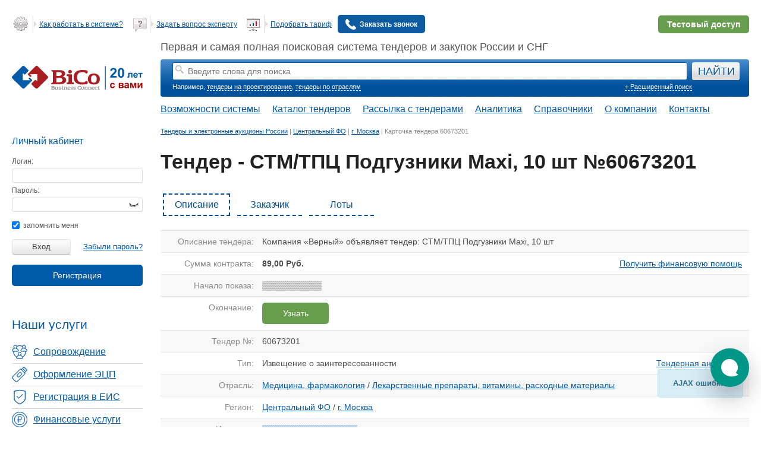

--- FILE ---
content_type: text/html; charset=UTF-8
request_url: https://www.bicotender.ru/tender60673201.html
body_size: 20069
content:
<!DOCTYPE html>
<html lang="ru">
<head itemscope itemtype="http://schema.org/WPHeader">
	<title itemprop="headline">Тендер стм/тпц подгузники maxi, 10 шт в городе Московский | Тендеры на Медицина, фармакология / Лекарственные препараты, витамины, расходные материалы №60673201</title>	

<meta charset="UTF-8" />


<script>
	window.Bc_isDevMode = 0;
	window.Bc_isTestMode = 0;
	window.Bc_moduleName = '';
	window.Bc_isLoggedIn = 0;
	window.Bc_employeeRole = 'admin';
	window.Bc_isSearchTemplate = 0;
		window.Bc_isNewSearchTender = 0;

			window.Bc_isTc = false;
	
		window.Bc_TcSearchPage = '/tc/tender/search/';

	(function() {
		try {
			const theme = localStorage.getItem('theme');
			const palette = localStorage.getItem('palette');
			// const prefersDark = window.matchMedia('(prefers-color-scheme: dark)').matches; #26828

			if (theme === 'dark'/* || (theme === 'system' && prefersDark) #26828*/) {
				document.documentElement.setAttribute('data-color-scheme', 'dark');
			}

			if (palette) {
				document.documentElement.setAttribute('data-color-palette', palette);
			}
		} catch (error) {
			console.warn('Не удалось применить тему:', error);
		}
	})();
</script>


			<link rel="preload" as="style" href="/generated-css/base/base-desktop.css?510288" onload="this.onload=null;this.rel='stylesheet'" fetchpriority="low">
	
			<link rel="preload" as="style" href="/css/jquery/jquery-ui/jquery-ui-1.8.21.custom.css?v=1" onload="this.onload=null;this.rel='stylesheet'" >

<script src="/js/libs/external/jquery/jquery-1.11.1.min.js"></script>
<script src="/js/libs/external/jquery/jquery-ui-1.11.1.min.js"></script>

	

	<script src="/generated-js/deployData.js?1769180251" fetchpriority="low" defer></script>

<script src="/generated-js/Bico.js?8ced23" fetchpriority="high"></script><script src="/generated-js/general.js?270d7e" fetchpriority="low" defer></script>
<script src="/generated-js/application/default/login.js?2ef5a2" fetchpriority="low" defer></script>
<script src="/generated-js/application/default/general.js?ee5652" defer></script><script src="/generated-js/application/bc/jqmeter.min.js?ca9fd7" ></script><link href="/generated-css/default/tender/show-desktop.css?ab3add" rel="stylesheet" type="text/css" ><link href="/generated-css/crm/tender/tender.css?7a1706" rel="stylesheet" type="text/css" ><script src="/generated-js/application/default/tender/show.js?6d67bc" ></script>

	<!--[if lt IE 9]>
	<link rel="stylesheet" type="text/css" href="/css/default/ie.css" fetchpriority="low" />
	<![endif]-->

	<script async defer src="https://smartcaptcha.yandexcloud.net/captcha.js"></script>

<meta itemprop="description" name="description" content="СТМ/ТПЦ Подгузники Maxi, 10 шт в городе  г. Москва. Извещение о заинтересованности 60673201 отрасли Лекарственные препараты, витамины, расходные материалы с суммой контракта 89 RUB от КОМПАНИЯ ВЕРНЫИ" />
<meta itemprop="keywords" name="keywords" content="Тендер подгузник " />
<meta itemprop="datePublished" name="datePublished" content="2017-01-01" />
<!--Canonical-->

	<link rel="canonical" href="https://www.bicotender.ru/tender60673201.html" />
	
	<meta property="og:title" content="Тендер стм/тпц подгузники maxi, 10 шт в городе Московский | Тендеры на Медицина, фармакология / Лекарственные препараты, витамины, расходные материалы №60673201" />

	<meta property="og:description" content="СТМ/ТПЦ Подгузники Maxi, 10 шт в городе  г. Москва. Извещение о заинтересованности 60673201 отрасли Лекарственные препараты, витамины, расходные материалы с суммой контракта 89 RUB от КОМПАНИЯ ВЕРНЫИ" />

<meta property="og:image" content="https://www.bicotender.ru/i/og_image.webp" />
<meta property="og:image:alt" content="Тендер стм/тпц подгузники maxi, 10 шт в городе Московский | Тендеры на Медицина, фармакология / Лекарственные препараты, витамины, расходные материалы №60673201" />
<meta property="og:image:width" content="1520" />
<meta property="og:image:height" content="596" />
<meta name="twitter:card" content="summary_large_image" />

<meta property="og:url" content="https://www.bicotender.ru/tender60673201.html" />
<meta property="og:type" content="website" />	<meta name="robots" content="noyaca"/>
	<meta name="viewport" content="width=device-width, initial-scale=1.0">
	<meta name="yandex-verification" content="7d5289175f4a206a" />

	<!-- Preconnect для сторонних доменов -->
	<link rel="preconnect" href="//code.jivo.ru" crossorigin>
	<link rel="preconnect" href="//mc.yandex.ru">
	<link rel="preconnect" href="//www.google-analytics.com">
	<link rel="dns-prefetch" href="//code.jivosite.com">
	<link rel="dns-prefetch" href="//www.googletagmanager.com">
			<link href="/generated-css/default/main-desktop.css?d92dbb" rel="stylesheet" type="text/css" fetchpriority="high">		<link href="/generated-css/default/print.css?f812a5" rel="stylesheet" type="text/css" media="print">			<script>
				document.domain = 'bicotender.ru';
	</script>
		<meta name="google" content="notranslate"/>
	</head>
<body class="" hx-ext="bico-ext" data-old-css="1" itemscope itemtype="https://schema.org/WebPage">
<div id="global-preloader"></div>
<div id="veil"></div>
<div id="notifications"></div><script type="text/javascript">$(function(){Bc.yaVisitParams({"ab_registrationTwoSteps":"twoSteps"});});</script><div id="container">
			<div id="header">
							<div id="bannerGetFullAccess"></div>
									<div class="content">
				<div class="hd1">
					<div id="clock">
											</div>
					<div class="header-list-main">
						<div class="header-list">
															<ul>
	<li>
        <a href="/help.html">
            <i></i>
            <span class="line"></span>
            <span>Как работать в системе?</span>
        </a>
    </li>
	<li>
        <a href="/questions.html">
          <i></i>
          <span class="line"></span>
          <span>Задать вопрос эксперту</span>
        </a>
    </li>
	<li>
		<a href="/tariffs.html">
			<i></i>
			<span class="line"></span>
			<span>Подобрать тариф</span>
		</a>
    </li>

	<li>
							<a
			href='/registration'
			data-widget='site/registration/Popup'
			data-form-class='Default_Form_Registration_CallBack'
			
		>
					<img src="/i/call-answer.svg" alt="Заказать звонок" class="call-back-icon-main">
					<span>Заказать звонок</span>
				</a>		    </li>
</ul> 
							
						</div>
													<div class="demo_dostup">
								<a class="button_demo" href="/registration/?mode=demo">
									<span class="button_demo_connect">Подключить тестовый доступ</span>
									<span class="button_demo_connect_mob">Тестовый доступ</span>
								</a>
							</div>
											</div>
				</div>
				<div class="clear"></div>
				<div class="hd2">
	<div class="logo">
		<a href="/" title="BiCoTender - поисковая система тендеров">
			<img src="/i/bico_20_years.svg" width="220" height="40" alt="BiCoTender - лого" loading="lazy">
		</a>
		</div>
		<div class="hd2_2">
		
					Первая и самая полная поисковая система тендеров и закупок России и СНГ
					<div class="tndsearch ">
				
				<form
					name="search" id="searchForm"
					action="/tender/search/"
					method="get"
				>
					<dl class="search_element_wrapper">
						<dt></dt>
						<dd id="search_element">
							<input type="hidden" name="keywordsStrict" value="0">
							<input type="hidden" name="smartSearch" value="0">
							<input type="hidden" name="regionPreference" value="0">
							<input
								type="text"
								name="keywords"
								placeholder="Введите слова для поиска"
								data-widget="tender/SearchHistoryAutocomplete"
								data-widget-config="{&quot;onSelectAction&quot;:&quot;SUBMIT&quot;}"
								id="keywords_lite"
								value=""
							/>
						</dd>
					</dl>
					<input type="submit" value="НАЙТИ" id="searchTenders" >
					<input type="hidden" value="1" name='submit'>
				</form>
				<div class="tndsearch-bottom">
					<div class="tndsearch-bottom-left">
						Например, <a class="example" href="/tags/tendery-na-proektirovanie.html">тендеры на проектирование</a>, <a href="/katalog/otrasly.html">тендеры по отраслям</a>					</div>
										<div class="tndsearch-bottom-right">
						<a href="/tender/search/">+ Расширенный поиск</a>
					</div>
				</div>
				
			</div>
					<nav class="main-nav" itemscope="" itemtype="http://schema.org/SiteNavigationElement">
			<ul class="main-nav__list" itemprop="about" itemscope="" itemtype="http://schema.org/ItemList">
				<li class="main-nav__item" itemprop="itemListElement" itemscope="" itemtype="http://schema.org/ItemList">
					<a itemprop="url" href="/trm-promo">Возможности системы</a>
					<meta itemprop="name" content="Возможности системы" />
				</li>
				<li class="main-nav__item">
					<span>Каталог тендеров</span>
					<ul class="main-nav__submenu">
						<li class="submenu__item" itemprop="itemListElement" itemscope="" itemtype="http://schema.org/ItemList">
							<a itemprop="url" href="/catalog/">Все тендеры</a>
							<meta itemprop="name" content="Все тендеры" />
						</li>
						<li class="submenu__item" itemprop="itemListElement" itemscope="" itemtype="http://schema.org/ItemList">
							<a itemprop="url" href="/catalog/by-region/rossiya/">Тендеры России</a>
							<meta itemprop="name" content="Тендеры России" />
						</li>
						<li class="submenu__item" itemprop="itemListElement" itemscope="" itemtype="http://schema.org/ItemList">
							<a itemprop="url" href="/mezhdunarodnye-tender/">Международные тендеры</a>
							<meta itemprop="name" content="Международные тендеры" />
						</li>
						<li class="submenu__item" itemprop="itemListElement" itemscope="" itemtype="http://schema.org/ItemList">
							<a itemprop="url" href="/malaya-zakupka/">Малые закупки</a>
							<meta itemprop="name" content="Малые закупки" />
						</li>
						<li class="submenu__item" itemprop="itemListElement" itemscope="" itemtype="http://schema.org/ItemList">
							<a itemprop="url" href="/category/">Закупки на товары</a>
							<meta itemprop="name" content="Закупки на товары" />
						</li>
					</ul>
				</li>
				<li class="main-nav__item" itemprop="itemListElement" itemscope="" itemtype="http://schema.org/ItemList">
					<a itemprop="url" href="/subscribe/registration/">Рассылка с тендерами</a>
					<meta itemprop="name" content="Рассылка с тендерами" />
				</li>
				<li class="main-nav__item" itemprop="itemListElement" itemscope="" itemtype="http://schema.org/ItemList">
					<a itemprop="url" href="/analytics.html">Аналитика</a>
					<meta itemprop="name" content="Аналитика" />
				</li>
								<li class="main-nav__item">
					<span>Справочники</span>
					<ul class="main-nav__submenu">
						<li class="submenu__item" itemprop="itemListElement" itemscope="" itemtype="http://schema.org/ItemList">
							<a itemprop="url" href="/okpd2/">Справочник тендеров по ОКПД-2</a>
							<meta itemprop="name" content="Справочник ОКПД-2" />
						</li>
						<li class="submenu__item" itemprop="itemListElement" itemscope="" itemtype="http://schema.org/ItemList">
							<a itemprop="url" href="/gost/">Справочник тендеров по ГОСТу</a>
							<meta itemprop="name" content="Справочник тендеров по ГОСТу" />
						</li>
						<li class="submenu__item" itemprop="itemListElement" itemscope="" itemtype="http://schema.org/ItemList">
							<a itemprop="url" href="/ktru/">Справочник тендеров по КТРУ</a>
							<meta itemprop="name" content="Справочник КТРУ" />
						</li>
						<li class="submenu__item" itemprop="itemListElement" itemscope="" itemtype="http://schema.org/ItemList">
							<a itemprop="url" href="/etp/">Справочник тендеров по ЭТП</a>
							<meta itemprop="name" content="Справочник тендеров по ЭТП" />
						</li>
						<li class="submenu__item" itemprop="itemListElement" itemscope="" itemtype="http://schema.org/ItemList">
							<a itemprop="url" href="/zakon-223_fz-o-zakupkah-tovarov-rabot-uslug-otdelnymi-vidami-yuridicheskih-lic.html">Закон 223-ФЗ</a>
							<meta itemprop="name" content="Закон 223-ФЗ о закупках товаров, работ, услуг отдельными видами юридических лиц" />
						</li>
						<li class="submenu__item" itemprop="itemListElement" itemscope="" itemtype="http://schema.org/ItemList">
							<a itemprop="url" href="/zakon-44_fz-o-kontraktnoi-sisteme.html">Закон 44-ФЗ</a>
							<meta itemprop="name" content="Закон 44-ФЗ о контрактной системе" />
						</li>
					</ul>
				</li>
				<li class="main-nav__item" itemprop="itemListElement" itemscope="" itemtype="http://schema.org/ItemList">
					<a itemprop="url" href="/about.html">О компании</a>
					<meta itemprop="name" content="О компании" />
				</li>
				<li class="main-nav__item" itemprop="itemListElement" itemscope="" itemtype="http://schema.org/ItemList">
					<a itemprop="url" href="/about/contacts.html">Контакты</a>
					<meta itemprop="name" content="Контакты" />
				</li>
			</ul>
		</nav>
		
	</div>
	</div>

			</div>
		</div>
		<div id="middle" class="js-middle ">
		<div id="left" >
			<div class="scroll-left-sidebar" data-widget="Floating" data-secret-id="secret"
				 data-container-selector=".js-middle">
				<div class="content">
																		
	<!--noindex-->
			<div class="enter_lk">Вход в личный кабинет</div>
	
	<div class="infoblok login">
					<div class="zag">Личный кабинет<div></div></div>
		
		<form action="/login/" method="post" name="loginForm">
			<dl>
				<dt id="login-label">
					<label for="login">Логин:</label>
				</dt>
				<dd id="login-element">
					<input type="text" id="login" name="login" value="">
				</dd>
				<dt id="pswd-label">
					<label for="password">Пароль:</label>
				</dt>
				<dd id="pswd-element">
					<input type="password" id="password" name="password"><span class="toggle-password icon-eye"></span>
				</dd>

			</dl>
			<label for="remember">
				<input type="checkbox" id="remember" name="remember" checked="checked"> запомнить меня
			</label> <br /><br />
			<input class="lkb" type="submit" value="Вход">
			<div class="sub right">
				<i></i><a href="/registration/restore/">Забыли пароль?</a>
			</div>
							<div class="sub flat-button-wrapper-reg">
					<a
			href='/registration'
			data-widget='site/registration/Popup'
			data-form-class='Default_Form_Registration_LeftColumnPopup'
			 class="flat-button" style="color: #ffffff"
		>Регистрация</a>				</div>
					</form>
	</div>
	<!--/noindex-->
																						<link href="/generated-css/default/index/left-menu.css?0e61a1" rel="stylesheet" type="text/css" fetchpriority="low"><div class="left-menu">
	<div class="left-menu__heading">
		Наши услуги
	</div>
	<ul class="left-menu__list" itemscope itemtype="http://schema.org/WPSideBar">
		<li class="left-menu__item">
			<a class="sopr" href="/service/complex.html" itemprop="url" itemprop="name">
				<span>Сопровождение</span>
			</a>
		</li>
		<li class="left-menu__item">
			<a class="ecp" href="/service/ecp/ophormlenie_ep.html" itemprop="url" itemprop="name">
				<span>Оформление ЭЦП</span>
			</a>
		</li>
		<li class="left-menu__item">
			<a class="reg" href="/service/ecp/registraciya_v_eis.html" itemprop="url" itemprop="name">
				<span>Регистрация в ЕИС</span>
			</a>
		</li>
		<li class="left-menu__item">
			<a class="fin" href="/service/bicofinans.html" itemprop="url" itemprop="name">
				<span>Финансовые услуги</span>
			</a>
		</li>
				<li class="left-menu__item">
							<a class="all" href="/service.html" itemprop="url" itemprop="name">
					<span>Все услуги</span>
				</a>
					</li>
	</ul>
</div>
									</div>
							</div>
		</div>
		<div id="general" >
			<div id="center">
				<div class="path" itemscope itemtype="http://schema.org/BreadcrumbList"><span itemprop="itemListElement" itemscope itemtype="http://schema.org/ListItem"><a itemprop="item" href="/" title="Тендеры и электронные аукционы России"><span itemprop="name">Тендеры и электронные аукционы России</span></a><meta itemprop="position" content="1" /></span> | <span itemprop="itemListElement" itemscope itemtype="http://schema.org/ListItem"><a itemprop="item" href="/catalog/by-region/rossiya_centralnyy-fo/" title=" Центральный ФО"><span itemprop="name"> Центральный ФО</span></a><meta itemprop="position" content="2" /></span> | <span itemprop="itemListElement" itemscope itemtype="http://schema.org/ListItem"><a itemprop="item" href="/catalog/by-region/rossiya_centralnyy-fo_moskva/" title=" г. Москва"><span itemprop="name"> г. Москва</span></a><meta itemprop="position" content="3" /></span> | <span itemprop="itemListElement" itemscope itemtype="http://schema.org/ListItem"><span itemprop="name" title="Карточка тендера 60673201">Карточка тендера 60673201</span><meta itemprop="position" content="4" /></span></div>				<div class="content">
											<div  class="site-banner-block"  data-position="under_search">
	</div>
										
																																								<div class="title__wrapp__block" >
								<a href="#" id="tenderHeader"></a>
								<div class="page-title openHeading-block">
									<div class="openHeading">
										<h1 class="title__wrapp__block__h1 head-first" title="Тендер - СТМ/ТПЦ Подгузники Maxi, 10 шт №60673201" itemprop="headline">
											Тендер - СТМ/ТПЦ Подгузники Maxi, 10 шт №60673201										</h1>
									</div>
									<div class="open-buttons">
										<span class="open-title"><svg xmlns="http://www.w3.org/2000/svg" width="11" height="5" fill="none"><path fill-rule="evenodd" d="M5.985 5L.97.036 3.286 0l2.699 2.683L8.774.036H11L5.985 5z" fill="#5c6580"></path></svg></span>
										<span class="close-title"><svg xmlns="http://www.w3.org/2000/svg" width="11" height="5" fill="none"><path fill-rule="evenodd" d="M5.985 5L.97.036 3.286 0l2.699 2.683L8.774.036H11L5.985 5z" fill="#5c6580"></path></svg></span>
									</div>
								</div>
																							</div>
																							
<div class="js-widget-Floating floating-block js-widget-Informer informer-wrapper" id="js-Informer" onclick="return {&quot;style&quot;:{&quot;zIndex&quot;:999}}" >
	</div>										

<input name="tender_id" type="hidden" value="60673201"/>


<div class="tend-card tender-desc"
	>


	<div id="tabs_tender_card">

		<input class="tabs-tender-input" type="radio" name="tab" id="tab-1" checked/>
		<label class="tabs-tender-label" for="tab-1">Описание</label>
		<input class="tabs-tender-input" type="radio" name="tab" id="tab-2"/>
		<label class="tabs-tender-label" for="tab-2">Заказчик</label>
		<input class="tabs-tender-input" type="radio" name="tab" id="tab-3"/>
		<label class="tabs-tender-label" for="tab-3">Лоты</label>
		
						<!-- Нет участников и статус активный - не показываем -->
		

		<div class="tabs-content">
			<div class="tabs-content-item tabs-1">
				<table class="card-tnd-tbl">
					<tr>
						<td>Описание тендера:</td>
						<td><span class="unsel">Компания «Верный» объявляет тендер: СТМ/ТПЦ Подгузники Maxi, 10 шт</span></td>
					</tr>
					<tr>
						<td>Сумма контракта:</td>
						<td>
																							<b>89,00 Руб.</b>
							
															<a href="/service/bicofinans.html" style="float: right;margin-right: 5px;">Получить финансовую помощь</a>
							
						</td>
					</tr>
										<tr>
						<td>Начало показа:</td>
						<td>
							▒▒▒▒▒▒▒▒▒▒						</td>
					</tr>
											<tr>
							<td>Окончание:</td>
							<td
																											style="font-weight: bold; color: #ff3131;"
																								>
																	<a
										href="#"
										data-widget="site/registration/Popup"
										data-form-class="Default_Form_Registration_TenderLearnDate"
										class="flat-button flat-button_green"
										style="width: 90px;text-align: center"
										onclick="Bc.yaReachGoal('to_know_tender_date'); return true;"
									>Узнать</a>
															</td>
						</tr>
										<tr>
						<td>Тендер №:</td>
						<td>60673201</td>
					</tr>
					<tr>
						<td>Тип:</td>
						<td>
														Извещение о заинтересованности																						<a href="/analytics.html" style="float: right;margin-right: 5px;">Тендерная аналитика</a>
													</td>
					</tr>
															<tr>
						<td>Отрасль:</td>
						<td>
							<a title="Тендеры на лекарственные препараты, витамины, расходные материалы" href="/catalog/by-field/medicina-farmakologiya/" target="_blank">Медицина, фармакология</a> / <a title="Тендеры на лекарственные препараты, витамины, расходные материалы" href="/catalog/by-field/medicina-farmakologiya_lekarstvennye-preparaty-vitaminy-rashodnye-materialy/" target="_blank">Лекарственные препараты, витамины, расходные материалы</a>						</td>
					</tr>
															<tr>
						<td>Регион:</td>
						<td>
							<a title="Тендеры Центрального Фо" href="/catalog/by-region/rossiya_centralnyy-fo/" target="_blank"> Центральный ФО</a> / <a title="Тендеры Москвы" href="/catalog/by-region/rossiya_centralnyy-fo_moskva/" target="_blank"> г. Москва</a>						</td>
					</tr>
										
					
					
					
					<tr>
						<td>Источник:</td>
						<td><a href='#' target="_blank" rel="nofollow noreferrer noopener"
				data-widget="site/registration/Popup"
				data-form-class="Default_Form_Registration_TenderPageMoreData"
			>▒▒▒▒▒▒▒▒▒▒▒▒▒▒▒▒</a></td>
					</tr>

					
					
						
											
									</table>
			</div>
			
			<script type="application/ld+json">
				{
				  "@context": "http://schema.org",
				  "@type": "TradeAction",
				  "name": "Компания «Верный» объявляет тендер: СТМ/ТПЦ Подгузники Maxi, 10 шт",
				  "startTime": "2017-01-01",
				  "endTime": "18.01.2017",
				  "url": "https://www.bicotender.ru/tender60673201.html",
				  "location": {
					"@type": "Place",
					"name":  "Компания «Верный» объявляет тендер: СТМ/ТПЦ Подгузники Maxi, 10 шт",
					"address": {
					  "@type": "PostalAddress",
					  "addressRegion": " Россия /  Центральный ФО /  г. Москва /  г. Москва"
					}
				  },
				  "participant": {
					"@type": "Organization",
					"name": "Извещение о заинтересованности",
					"url": "https://www.bicotender.ru/tender60673201.html"
				  },
				  "price": "89,00",
				  "priceCurrency": " RUB",
				  "description": "Компания «Верный» объявляет тендер: СТМ/ТПЦ Подгузники Maxi, 10 шт"
				}
			</script>
			<!--noindex-->
			<div class="tabs-content-item tabs-2">
										<div class="client-notice-description">
							<p>
								Зарегистрируйтесь и получите полную информацию о Заказчике, аналитику по снижению им
								цены и основным поставщикам.
							</p>

							<div>
								<a
									href="#"
									class="button-p-win"
									data-widget="site/registration/Popup"
									data-form-class="Default_Form_Registration_TenderPageMoreData"
								>Зарегистрироваться</a>
							</div>
						</div>

								</div>
			<!--/noindex-->

			<div class="tabs-content-item tabs-3 unsel">
					<span class='zag' id='lot-95159551'>Лот 1</span>
	<p>Предмет контракта: <b>СТМ/ТПЦ Подгузники Maxi, 10 шт</b>
		<br>Цена контракта: <span class='date'><span
				itemprop="price">89,00 RUB</span></span>
		Количество: 10 уп	</p>
					</div>

			
			
			<!-- Нет участников и статус активный - не показываем -->
			
		</div>

		<div class="tend-card tabs" style="padding-left: 0;">
			<div class="tender-just-do-it flat-button-wrapper">

				
																<a class="flat-button flat-button_green"
						   style="color: #fff;
						   							   width: 200px;
						   							   "
						   onclick="location.replace('/registration/?mode=demo'); return false;"
						   href="#">Получить демо-доступ
						</a>

									
				<div class="AddTender js-add-tender">
					
										
													<a class="flat-button flat-button_grey"
							   style="color: #fff;
							   								   width: 200px;
							   								   "
							   href="#"
							   data-widget="site/registration/Popup"
							   data-form-class="Default_Form_Registration_TenderPageMoreData"
							>Скачать документацию</a>
						


									</div>


				


								<div class="see-all-tenders-in-region">
											<a href="/catalog/by-region/rossiya_centralnyy-fo_moskva_moskva_medicina-farmakologiya_lekarstvennye-preparaty-vitaminy-rashodnye-materialy/" title="Тендеры на лекарственные препараты, витамины, расходные материалы в Москвы">
							Смотреть все тендеры на лекарственные препараты, витамины, расходные материалы в Москвы						</a>
									</div>
			</div>


		</div>

		<div>
			<div class="messenger-buttons-container">
				<div class="messenger-buttons-centered-element">
					<span style="font-size: 15px; font-weight: bold; bottom: 8px; position: relative;">Задать вопрос по тендеру:&nbsp;</span>
					<div class="messenger-buttons--icons">
					<a href="https://t.me/Bicotender_bot" target="_blank">
						<img src="/i/soc/tg-circle.svg" alt="Telegram" width="25" height="25">
					</a>
					<a href="https://api.whatsapp.com/send?phone=79653230623" target="_blank">
						<img src="/i/soc/wa-circle.svg" alt="WhatsApp" width="25" height="25">
					</a>
					</div>
				</div>
			</div>

		</div>

		<div class="tender-doc">
			<div class="right">
	<div class="TenderInfoblok stat infoblok" style="display:none;">
		<div class="zag-documentation">Получить помощь специалиста</div>
		<div class="tender-files">

		<ul>
			<li><a href="/service/ecp.html" target="_blank" class="file check">Электронная подпись за 1 день</a></li>
			<li><a href="/service/bicofinans.html" target="_blank" class="file check">Обеспечение заявки на любую сумму</a></li>
			<li><a href="/service/complex.html" target="_blank" class="file check">Помощь в подготовке заявки на участие</a></li>
		</ul>
		</div>
	</div>

	

	<div class="documentation">
		<div class="zag">Документация</div>
		<div class="TenderInfoblok stat infoblok" id="js-documents-block">
	
														<table class="tender-files table-list-docs">
			<tbody>
												<tr class="tender-files--data">
						<td class="table-list-docs--name">
													<a
								data-widget="site/registration/Popup"
								data-form-class="Default_Form_Registration_TenderPageMoreData"
								class="file html"
								title="Извещение.html"
							>Извещение.<b>html</b></a>
												</td>
						<td>2&nbsp;КБ</td>
						<td class="docs--date">01.01.17 00:20 </td><td><span class="label label-info actuality">Действующая</span></td>					</tr>
						</tbody>
		</table>
		<p class="error" id="error" style="display:none;">Вы не можете просматривать результаты тендеров. Свяжитесь с вашим персональным менеджером, чтобы получить возможность просматривать результаты тендеров</p>
	

	<div class="download-all">
					<a
				class="save-all"
				data-widget="site/registration/Popup"
				data-form-class="Default_Form_Registration_TenderPageMoreData"
											style="width: 200px;"
								>Скачать все файлы</a>
			</div>
</div>



	</div>


	<div class="clear"></div>
				</div>
		</div>

							
		<link href="/generated-css/default/tender/list.css?6d8abe" rel="stylesheet" type="text/css" >
		
					<div class="similar-tenders">
				<h2 style="padding-top: 30px">Похожие тендеры</h2>

<table class="tender-list">
    <thead>
	<tr>
		<th>Название</th>
				<th>Тип тендера</th>
		<th>
			<!-- <div class="select">
				<a href="#"><i class="high"></i></a>
				<a href="#"><i class="low"></i></a>
			</div> -->
			Цена
		</th>
		<th>
			<!-- <div class="select">
				<a href="#"><i class="high"></i></a>
				<a href="#"><i class="low"></i></a>
			</div> -->
			Период показа
		</th>
        			</tr>
</thead>    <tbody>
        
<script src="/generated-js/application/default/tender/tags.js?ac6834" ></script>		<tr 		>
				<td class="sm-row" data-title="Название" class="unsel">
			<div class="td-flex">
										<div class="tender-name-number">
					<div>Тендер №320412912</div>					<a title="Тендер 01-3019779-319-2025, поставка изделий медицинского назначения для санитарных постов на объекты ооо &quot;газпромнефть-центр&quot; 2025-2027 гг.. номер: № 01-3019779-319-2025"  oncopy="showNoCopyDialog();	return false;"					   class="mark-link  unvisited" href='/field/no-region-tender320412912.html'
					   rel="link" target="_blank"											>
						01-3019779-319-2025, Поставка изделий медицинского назначения для санитарных постов на объекты ООО "Газпромнефть-Центр" 2025-2027 гг.. Номер: № 01-3019779-319-2025					</a>
				</div>
													<div class="list-img-parameters">
														</div>
						</div>
		</td>
				<td class="sm-row" align="center" data-title="Тип тендера">
			<div>
				Отбор<br>#320412912			</div>
		</td>
					<td class="sm-row" align="center">
				<div>
					<a onclick="showAuthorization('cantViewDocumentation', '/field/no-region-tender320412912.html'); return false">См. док.</a>				</div>
			</td>
				<td class="sm-row" align="center" data-title="Период показа">
			<div>
			<b class="tenderTime">
				1 день			</b>
			<br>
            23.12.2025            <br>
			26.01.2026			</div>
		</td>
		
			</tr>


		<tr 		>
				<td class="sm-row" data-title="Название" class="unsel">
			<div class="td-flex">
										<div class="tender-name-number">
					<div>Тендер №320664301</div>					<a title="Тендер на поставку лекарственных препаратов: «МНН - Цефепим+ Сульбактам»"  oncopy="showNoCopyDialog();	return false;"					   class="mark-link  unvisited" href='/field/mnn-cefepim-plus-sulbaktam-region-tender320664301.html'
					   rel="link" target="_blank"											>
						Поставка лекарственных препаратов: «МНН - Цефепим+ Сульбактам»					</a>
				</div>
													<div class="list-img-parameters">
														</div>
						</div>
		</td>
				<td class="sm-row" align="center" data-title="Тип тендера">
			<div>
				Запрос котировок<br>#320664301			</div>
		</td>
					<td class="sm-row" align="center" class='cost' data-title="Начальная цена">

				<div>
											<b data-widget="tooltip" title="Начальная (максимальная) цена контракта – это предельное значение цены, которое указывается в извещении о проведении закупки, документации о закупке.">8 400 000 </b>
									
									<div data-widget="tooltip" title="Обеспечение заявки — это установленное в закупке количество денежных средств, которые блокируются на спецсчете участника в качестве гарантии его участия и достоверности предоставляемой информации." style="margin-top: 5px;"><i>Обеспечение заявки:</i><br/><b>42 000 </b></div>
								</div>

			</td>
				<td class="sm-row" align="center" data-title="Период показа">
			<div>
			<b class="tenderTime">
				8 дней			</b>
			<br>
            29.12.2025            <br>
			02.02.2026			</div>
		</td>
		
			</tr>


		<tr 		>
				<td class="sm-row" data-title="Название" class="unsel">
			<div class="td-flex">
										<div class="tender-name-number">
					<div>Тендер №321705710</div>					<a title="Тендер моноклональные антитела"  oncopy="showNoCopyDialog();	return false;"					   class="mark-link  unvisited" href='/field/monoklonalnye-antitela-region-tender321705710.html'
					   rel="link" target="_blank"											>
						Моноклональные антитела					</a>
				</div>
													<div class="list-img-parameters">
														</div>
						</div>
		</td>
				<td class="sm-row" align="center" data-title="Тип тендера">
			<div>
				Анализ цен<br>#321705710			</div>
		</td>
					<td class="sm-row" align="center">
				<div>
					<a onclick="showAuthorization('cantViewDocumentation', '/field/monoklonalnye-antitela-region-tender321705710.html'); return false">См. док.</a>				</div>
			</td>
				<td class="sm-row" align="center" data-title="Период показа">
			<div>
			<b class="tenderTime">
				3 дня			</b>
			<br>
            20.01.2026            <br>
			27.01.2026			</div>
		</td>
		
			</tr>


		<tr 		>
				<td class="sm-row" data-title="Название" class="unsel">
			<div class="td-flex">
										<div class="tender-name-number">
					<div>Тендер №321718346</div>					<a title="Тендер акционерное общество &quot;агрохолдинг &quot;просторы&quot; объявляет тендер: закупка вакцины &quot;ротагал&quot; для ооо &quot;заречное&quot;. февраль 2026г."  oncopy="showNoCopyDialog();	return false;"					   class="mark-link  unvisited" href='/field/zakupka-vakciny-rotagal-dlia-ooo-zarecnoe-fevral-g-region-tender321718346.html'
					   rel="link" target="_blank"											>
						АКЦИОНЕРНОЕ ОБЩЕСТВО "АГРОХОЛДИНГ "ПРОСТОРЫ" объявляет тендер: Закупка вакцины "Ротагал" для ООО "Заречное". Февраль 2026г.					</a>
				</div>
													<div class="list-img-parameters">
														</div>
						</div>
		</td>
				<td class="sm-row" align="center" data-title="Тип тендера">
			<div>
				Запрос предложений<br>#321718346			</div>
		</td>
					<td class="sm-row" align="center">
				<div>
					<a onclick="showAuthorization('cantViewDocumentation', '/field/zakupka-vakciny-rotagal-dlia-ooo-zarecnoe-fevral-g-region-tender321718346.html'); return false">См. док.</a>				</div>
			</td>
				<td class="sm-row" align="center" data-title="Период показа">
			<div>
			<b class="tenderTime">
				3 дня			</b>
			<br>
            20.01.2026            <br>
			27.01.2026			</div>
		</td>
		
			</tr>


		<tr 		>
				<td class="sm-row" data-title="Название" class="unsel">
			<div class="td-flex">
										<div class="tender-name-number">
					<div>Тендер №321819823</div>					<a title="Тендер на поставку зеркал носовых одноразовых для нужд ГБУЗ &quot;ДЦ № 5 ДЗМ&quot; в 2026 году"  oncopy="showNoCopyDialog();	return false;"					   class="mark-link  unvisited" href='/field/postavka-zerkal-nosovyx-odnorazovyx-dlia-nuzd-gbuz-dc-no-dzm-v-godu-region-tender321819823.html'
					   rel="link" target="_blank"											>
						Поставка зеркал носовых одноразовых для нужд ГБУЗ "ДЦ № 5 ДЗМ" в 2026 году					</a>
				</div>
													<div class="list-img-parameters">
											<img src="/img/icons/icons-cmp.png" alt="Преимущества СМП, СОНО и др." title="Преимущества СМП, СОНО и др." />
														</div>
						</div>
		</td>
				<td class="sm-row" align="center" data-title="Тип тендера">
			<div>
				Электронный аукцион<br>#321819823			</div>
		</td>
					<td class="sm-row" align="center" class='cost' data-title="Начальная цена">

				<div>
											<b data-widget="tooltip" title="Начальная (максимальная) цена контракта – это предельное значение цены, которое указывается в извещении о проведении закупки, документации о закупке.">1 322 000 </b>
														<div data-widget="tooltip" title="Обеспечение исполнения контракта - это залог, который направлен на добросовестное исполнение поставщиком (подрядчиком, исполнителем) своих обязательств по контракту." style="margin-top: 5px;"><i>Обеспечение контракта:</i><br/><b>5%</b></div>
				
									<div data-widget="tooltip" title="Обеспечение заявки — это установленное в закупке количество денежных средств, которые блокируются на спецсчете участника в качестве гарантии его участия и достоверности предоставляемой информации." style="margin-top: 5px;"><i>Обеспечение заявки:</i><br/><b>13 220 </b></div>
								</div>

			</td>
				<td class="sm-row" align="center" data-title="Период показа">
			<div>
			<b class="tenderTime">
				8 дней			</b>
			<br>
            21.01.2026            <br>
			02.02.2026			</div>
		</td>
		
			</tr>



<div class="inactive-popup">
	<div class="popup-block">
		<span class="cancel" data-action="close"></span>
		<img src="/i/blocked.svg">
		<div class="popup-title"><span>Внимание!</span></div>
					<p>В рамках Вашего тарифа доступ к базе коммерческих тендеров ограничен. Для получения полной информации обо всех коммерческих тендерах свяжитесь с Вашим менеджером и подключите другой тариф.</p>
			<a href="" class="send-inactive">Отправить заявку</a>
			</div>
</div>
    </tbody>
</table>			</div>
		
					<div class="similar-tenders">
				<h2 style="padding-top: 30px">Тендеры из отрасли Лекарственные препараты, витамины, расходные материалы</h2>

<table class="tender-list">
    <thead>
	<tr>
		<th>Название</th>
				<th>Тип тендера</th>
		<th>
			<!-- <div class="select">
				<a href="#"><i class="high"></i></a>
				<a href="#"><i class="low"></i></a>
			</div> -->
			Цена
		</th>
		<th>
			<!-- <div class="select">
				<a href="#"><i class="high"></i></a>
				<a href="#"><i class="low"></i></a>
			</div> -->
			Период показа
		</th>
        			</tr>
</thead>    <tbody>
        
<script src="/generated-js/application/default/tender/tags.js?ac6834" ></script>		<tr 		>
				<td class="sm-row" data-title="Название" class="unsel">
			<div class="td-flex">
										<div class="tender-name-number">
					<div>Тендер №60673199</div>					<a title="Тендер компания «верный» объявляет тендер: стм/тпц подгузники junior, 10 шт"  oncopy="showNoCopyDialog();	return false;"					   class="mark-link  unvisited" href='/tender60673199.html'
					   rel="link" target="_blank"											>
						Компания «Верный» объявляет тендер: СТМ/ТПЦ Подгузники Junior, 10 шт					</a>
				</div>
													<div class="list-img-parameters">
														</div>
						</div>
		</td>
				<td class="sm-row" align="center" data-title="Тип тендера">
			<div>
				Извещение о заинтересованности<br>#60673199			</div>
		</td>
					<td class="sm-row" align="center" class='cost' data-title="Начальная цена">

				<div>
											<b data-widget="tooltip" title="Начальная (максимальная) цена контракта – это предельное значение цены, которое указывается в извещении о проведении закупки, документации о закупке.">89 </b>
									
								</div>

			</td>
				<td class="sm-row" align="center" data-title="Период показа">
			<div>
			<b class="tenderTime">
				срок истек			</b>
			<br>
            -            <br>
			18.01.2017			</div>
		</td>
		
			</tr>


		<tr 		>
				<td class="sm-row" data-title="Название" class="unsel">
			<div class="td-flex">
										<div class="tender-name-number">
					<div>Тендер №60673190</div>					<a title="Тендер компания «верный» объявляет тендер: тпц крем для ног, 75 мл"  oncopy="showNoCopyDialog();	return false;"					   class="mark-link  unvisited" href='/tender60673190.html'
					   rel="link" target="_blank"											>
						Компания «Верный» объявляет тендер: ТПЦ Крем для ног, 75 мл					</a>
				</div>
													<div class="list-img-parameters">
														</div>
						</div>
		</td>
				<td class="sm-row" align="center" data-title="Тип тендера">
			<div>
				Извещение о заинтересованности<br>#60673190			</div>
		</td>
					<td class="sm-row" align="center" class='cost' data-title="Начальная цена">

				<div>
											<b data-widget="tooltip" title="Начальная (максимальная) цена контракта – это предельное значение цены, которое указывается в извещении о проведении закупки, документации о закупке.">13 </b>
									
								</div>

			</td>
				<td class="sm-row" align="center" data-title="Период показа">
			<div>
			<b class="tenderTime">
				срок истек			</b>
			<br>
            -            <br>
			18.01.2017			</div>
		</td>
		
			</tr>


		<tr 		>
				<td class="sm-row" data-title="Название" class="unsel">
			<div class="td-flex">
										<div class="tender-name-number">
					<div>Тендер №60673189</div>					<a title="Тендер компания «верный» объявляет тендер: тпц крем для рук, 75 мл"  oncopy="showNoCopyDialog();	return false;"					   class="mark-link  unvisited" href='/tender60673189.html'
					   rel="link" target="_blank"											>
						Компания «Верный» объявляет тендер: ТПЦ Крем для рук, 75 мл					</a>
				</div>
													<div class="list-img-parameters">
														</div>
						</div>
		</td>
				<td class="sm-row" align="center" data-title="Тип тендера">
			<div>
				Извещение о заинтересованности<br>#60673189			</div>
		</td>
					<td class="sm-row" align="center" class='cost' data-title="Начальная цена">

				<div>
											<b data-widget="tooltip" title="Начальная (максимальная) цена контракта – это предельное значение цены, которое указывается в извещении о проведении закупки, документации о закупке.">13 </b>
									
								</div>

			</td>
				<td class="sm-row" align="center" data-title="Период показа">
			<div>
			<b class="tenderTime">
				срок истек			</b>
			<br>
            -            <br>
			18.01.2017			</div>
		</td>
		
			</tr>


		<tr 		>
				<td class="sm-row" data-title="Название" class="unsel">
			<div class="td-flex">
										<div class="tender-name-number">
					<div>Тендер №60673187</div>					<a title="Тендер государственное бюджетное учреждение здравоохранения республики мордовия &quot;поликлиника № 2&quot; объявляет результат тендера: закупка лекарственного препарата (мнн дротаверин)&lt;b class=&quot;have-result&quot;&gt; (с&amp;nbsp;результатом)&lt;/b&gt;"  oncopy="showNoCopyDialog();	return false;"					   class="mark-link  unvisited" href='/tender60673187.html'
					   rel="link" target="_blank"											>
						ГОСУДАРСТВЕННОЕ БЮДЖЕТНОЕ УЧРЕЖДЕНИЕ ЗДРАВООХРАНЕНИЯ РЕСПУБЛИКИ МОРДОВИЯ "ПОЛИКЛИНИКА № 2" объявляет результат тендера: Закупка лекарственного препарата (МНН Дротаверин)<b class="have-result"> (с&nbsp;результатом)</b>					</a>
				</div>
													<div class="list-img-parameters">
														</div>
						</div>
		</td>
				<td class="sm-row" align="center" data-title="Тип тендера">
			<div>
				Электронный аукцион<br>#60673187			</div>
		</td>
					<td class="sm-row" align="center" class='cost' data-title="Начальная цена">

				<div>
											<b data-widget="tooltip" title="Начальная (максимальная) цена контракта – это предельное значение цены, которое указывается в извещении о проведении закупки, документации о закупке.">4 051 </b>
									
									<div data-widget="tooltip" title="Обеспечение заявки — это установленное в закупке количество денежных средств, которые блокируются на спецсчете участника в качестве гарантии его участия и достоверности предоставляемой информации." style="margin-top: 5px;"><i>Обеспечение заявки:</i><br/><b>41 </b></div>
								</div>

			</td>
				<td class="sm-row" align="center" data-title="Период показа">
			<div>
			<b class="tenderTime">
				срок истек			</b>
			<br>
            31.12.2016            <br>
			24.01.2017			</div>
		</td>
		
			</tr>


		<tr 		>
				<td class="sm-row" data-title="Название" class="unsel">
			<div class="td-flex">
										<div class="tender-name-number">
					<div>Тендер №60673180</div>					<a title="Тендер компания «верный» объявляет тендер: стм таблетки для пмм 30 шт"  oncopy="showNoCopyDialog();	return false;"					   class="mark-link  unvisited" href='/tender60673180.html'
					   rel="link" target="_blank"											>
						Компания «Верный» объявляет тендер: СТМ Таблетки для ПММ 30 шт					</a>
				</div>
													<div class="list-img-parameters">
														</div>
						</div>
		</td>
				<td class="sm-row" align="center" data-title="Тип тендера">
			<div>
				Извещение о заинтересованности<br>#60673180			</div>
		</td>
					<td class="sm-row" align="center" class='cost' data-title="Начальная цена">

				<div>
											<b data-widget="tooltip" title="Начальная (максимальная) цена контракта – это предельное значение цены, которое указывается в извещении о проведении закупки, документации о закупке.">80 </b>
									
								</div>

			</td>
				<td class="sm-row" align="center" data-title="Период показа">
			<div>
			<b class="tenderTime">
				срок истек			</b>
			<br>
            -            <br>
			18.01.2017			</div>
		</td>
		
			</tr>



<div class="inactive-popup">
	<div class="popup-block">
		<span class="cancel" data-action="close"></span>
		<img src="/i/blocked.svg">
		<div class="popup-title"><span>Внимание!</span></div>
					<p>В рамках Вашего тарифа доступ к базе коммерческих тендеров ограничен. Для получения полной информации обо всех коммерческих тендерах свяжитесь с Вашим менеджером и подключите другой тариф.</p>
			<a href="" class="send-inactive">Отправить заявку</a>
			</div>
</div>
    </tbody>
</table>			</div>
		
					<div class="similar-tenders">
				<h2 style="padding-top: 30px">Тендеры из региона  г. Москва</h2>

<table class="tender-list">
    <thead>
	<tr>
		<th>Название</th>
				<th>Тип тендера</th>
		<th>
			<!-- <div class="select">
				<a href="#"><i class="high"></i></a>
				<a href="#"><i class="low"></i></a>
			</div> -->
			Цена
		</th>
		<th>
			<!-- <div class="select">
				<a href="#"><i class="high"></i></a>
				<a href="#"><i class="low"></i></a>
			</div> -->
			Период показа
		</th>
        			</tr>
</thead>    <tbody>
        
<script src="/generated-js/application/default/tender/tags.js?ac6834" ></script>		<tr 		>
				<td class="sm-row" data-title="Название" class="unsel">
			<div class="td-flex">
										<div class="tender-name-number">
					<div>Тендер №60673199</div>					<a title="Тендер компания «верный» объявляет тендер: стм/тпц подгузники junior, 10 шт"  oncopy="showNoCopyDialog();	return false;"					   class="mark-link  unvisited" href='/tender60673199.html'
					   rel="link" target="_blank"											>
						Компания «Верный» объявляет тендер: СТМ/ТПЦ Подгузники Junior, 10 шт					</a>
				</div>
													<div class="list-img-parameters">
														</div>
						</div>
		</td>
				<td class="sm-row" align="center" data-title="Тип тендера">
			<div>
				Извещение о заинтересованности<br>#60673199			</div>
		</td>
					<td class="sm-row" align="center" class='cost' data-title="Начальная цена">

				<div>
											<b data-widget="tooltip" title="Начальная (максимальная) цена контракта – это предельное значение цены, которое указывается в извещении о проведении закупки, документации о закупке.">89 </b>
									
								</div>

			</td>
				<td class="sm-row" align="center" data-title="Период показа">
			<div>
			<b class="tenderTime">
				срок истек			</b>
			<br>
            -            <br>
			18.01.2017			</div>
		</td>
		
			</tr>


		<tr 		>
				<td class="sm-row" data-title="Название" class="unsel">
			<div class="td-flex">
										<div class="tender-name-number">
					<div>Тендер №60673198</div>					<a title="Тендер компания «верный» объявляет тендер: стм корм для кошек, пауч"  oncopy="showNoCopyDialog();	return false;"					   class="mark-link  unvisited" href='/tender60673198.html'
					   rel="link" target="_blank"											>
						Компания «Верный» объявляет тендер: СТМ Корм для кошек, пауч					</a>
				</div>
													<div class="list-img-parameters">
														</div>
						</div>
		</td>
				<td class="sm-row" align="center" data-title="Тип тендера">
			<div>
				Извещение о заинтересованности<br>#60673198			</div>
		</td>
					<td class="sm-row" align="center" class='cost' data-title="Начальная цена">

				<div>
											<b data-widget="tooltip" title="Начальная (максимальная) цена контракта – это предельное значение цены, которое указывается в извещении о проведении закупки, документации о закупке.">9 </b>
									
								</div>

			</td>
				<td class="sm-row" align="center" data-title="Период показа">
			<div>
			<b class="tenderTime">
				срок истек			</b>
			<br>
            -            <br>
			15.01.2017			</div>
		</td>
		
			</tr>


		<tr 		>
				<td class="sm-row" data-title="Название" class="unsel">
			<div class="td-flex">
										<div class="tender-name-number">
					<div>Тендер №60673197</div>					<a title="Тендер компания «верный» объявляет тендер: колготки 20 den"  oncopy="showNoCopyDialog();	return false;"					   class="mark-link  unvisited" href='/tender60673197.html'
					   rel="link" target="_blank"											>
						Компания «Верный» объявляет тендер: Колготки 20 den					</a>
				</div>
													<div class="list-img-parameters">
														</div>
						</div>
		</td>
				<td class="sm-row" align="center" data-title="Тип тендера">
			<div>
				Извещение о заинтересованности<br>#60673197			</div>
		</td>
					<td class="sm-row" align="center" class='cost' data-title="Начальная цена">

				<div>
											<b data-widget="tooltip" title="Начальная (максимальная) цена контракта – это предельное значение цены, которое указывается в извещении о проведении закупки, документации о закупке.">30 </b>
									
								</div>

			</td>
				<td class="sm-row" align="center" data-title="Период показа">
			<div>
			<b class="tenderTime">
				срок истек			</b>
			<br>
            -            <br>
			18.01.2017			</div>
		</td>
		
			</tr>


		<tr 		>
				<td class="sm-row" data-title="Название" class="unsel">
			<div class="td-flex">
										<div class="tender-name-number">
					<div>Тендер №60673196</div>					<a title="Тендер компания «верный» объявляет тендер: носки мужские"  oncopy="showNoCopyDialog();	return false;"					   class="mark-link  unvisited" href='/tender60673196.html'
					   rel="link" target="_blank"											>
						Компания «Верный» объявляет тендер: Носки мужские					</a>
				</div>
													<div class="list-img-parameters">
														</div>
						</div>
		</td>
				<td class="sm-row" align="center" data-title="Тип тендера">
			<div>
				Извещение о заинтересованности<br>#60673196			</div>
		</td>
					<td class="sm-row" align="center" class='cost' data-title="Начальная цена">

				<div>
											<b data-widget="tooltip" title="Начальная (максимальная) цена контракта – это предельное значение цены, которое указывается в извещении о проведении закупки, документации о закупке.">22 </b>
									
								</div>

			</td>
				<td class="sm-row" align="center" data-title="Период показа">
			<div>
			<b class="tenderTime">
				срок истек			</b>
			<br>
            -            <br>
			18.01.2017			</div>
		</td>
		
			</tr>


		<tr 		>
				<td class="sm-row" data-title="Название" class="unsel">
			<div class="td-flex">
										<div class="tender-name-number">
					<div>Тендер №60673195</div>					<a title="Тендер компания «верный» объявляет тендер: носки женские"  oncopy="showNoCopyDialog();	return false;"					   class="mark-link  unvisited" href='/tender60673195.html'
					   rel="link" target="_blank"											>
						Компания «Верный» объявляет тендер: Носки женские					</a>
				</div>
													<div class="list-img-parameters">
														</div>
						</div>
		</td>
				<td class="sm-row" align="center" data-title="Тип тендера">
			<div>
				Извещение о заинтересованности<br>#60673195			</div>
		</td>
					<td class="sm-row" align="center" class='cost' data-title="Начальная цена">

				<div>
											<b data-widget="tooltip" title="Начальная (максимальная) цена контракта – это предельное значение цены, которое указывается в извещении о проведении закупки, документации о закупке.">22 </b>
									
								</div>

			</td>
				<td class="sm-row" align="center" data-title="Период показа">
			<div>
			<b class="tenderTime">
				срок истек			</b>
			<br>
            -            <br>
			18.01.2017			</div>
		</td>
		
			</tr>



<div class="inactive-popup">
	<div class="popup-block">
		<span class="cancel" data-action="close"></span>
		<img src="/i/blocked.svg">
		<div class="popup-title"><span>Внимание!</span></div>
					<p>В рамках Вашего тарифа доступ к базе коммерческих тендеров ограничен. Для получения полной информации обо всех коммерческих тендерах свяжитесь с Вашим менеджером и подключите другой тариф.</p>
			<a href="" class="send-inactive">Отправить заявку</a>
			</div>
</div>
    </tbody>
</table>			</div>
		
	</div>

		<a
			style="display: none"
			data-widget="site/registration/Popup"
			data-widget-init-if-hidden="1"
			data-form-class="Default_Form_Registration_TenderPageBlocker"
			data-show-after-condition="after3Seconds"
			data-open-on-init="1"
			data-blocking="delayed"
		>Показать больше информации о тендере</a>
	
<div class="tend-card tabs">

<div class="success-block" id="favorite-message" style="display:none">
	<i onclick="$(this).parent().slideUp('fast');" class="icon-close"></i>
	<span></span>
	<div class="text"></div>
</div>

<div id="js-Informer"></div>


<div>
	</div>

</div>


<div class="wrap_soc_and_print " style="display:none;">
		<div class="print-page right">
		<a onclick="window.print();" href="#">
			<i></i>Печать</a>
	</div>
</div>


<!--end paywall-->



<script type="text/javascript">
	$(function () {
		$('#var001').on('click', function () {
			$('#wrapper-box1').hide();
			$('#wrapper-box2').show();
		});

		$('a#create-default-ticket-for-other').on('click', function () {
			$.ajax({
				type: 'POST',
				url: '/tc/ticket/create-tc-ticket/',
				data: {
					tenderId: '60673201',
					employeeId: $('input[name="employee_id"]').val(),
					statusId: 1,
					assignButton: 1
				},
				success: function (data) {
					Bc.Dialog.alert({
						body: 'Заявка в CRM создана',
						btn_text: 'OK',
						handler: function(e) {
							location.reload();
						}
					});
				}
			});
		});

		$('a#create-tc-ticket-for-me').on('click', function () {
			$.ajax({
				type: 'POST',
				url: '/tc/ticket/create-tc-ticket/',
				data: {
					tenderId: '60673201',
					employeeId: '',
					statusId: 2,
					assignButton: 1
				},
				success: function (data) {
					Bc.Dialog.alert({
						body: 'Заявка в CRM создана',
						btn_text: 'OK',
						handler: function(e) {
							$('#create-tc-ticket-for-me').hide();
						}
					});
				}
			});
		});


	});
</script>																<br/><br/>
															</div>
			</div>
		</div>
	</div>
</div>
<div class="print-only">
	<table>
		<tr>
			<td><img src="/i/bico_logo.svg" width="100" height="27" alt="BiCoTender - поисковая система тендеров"></td>
			<td><strong>bicotender.ru</strong> - Первая и самая полная поисковая система тендеров и закупок России и СНГ
			</td>
			<td>
					<span>Москва ул.Марксистская, д.34<br>
					<strong>Телефон:</strong> (495) 660-06-03
					</span>
			</td>
		</tr>
	</table>
</div>
<link rel="preload" as="style" href="/generated-css/default/footer.css?31022d" onload="this.onload=null;this.rel='stylesheet'" >
<div class="footer-page">
	<div class="content" itemscope itemtype="http://schema.org/WPFooter">
		<meta itemprop="copyrightYear" content="2026">
		<meta itemprop="copyrightHolder" content="Группа компаний BiCo">
		<div class="copy">
			<a href="https://www.bicotender.ru/" title="На главную bicotender.ru">
				<svg xmlns="http://www.w3.org/2000/svg" width="109" height="30" fill="#bbbbbb"><path d="M62.8766 13.4813c1.8401-.7309 3.1894-1.9491 3.1894-3.69514 0-3.41101-3.3938-4.34497-7.1556-4.42619H48.8516v1.01518c.368.28424 1.3902.89337 1.84 1.29939h.1227V19.9378c0 .1218 0 .2436-.0408.2843-.2046.4872-1.6357 1.2588-2.0854 1.6242v1.0964h9.6907c.1635 0 .368 0 .5316-.0405 5.3973-.0813 8.341-1.9086 8.341-5.2383 0-2.3553-1.7579-3.6953-4.3748-4.1826Zm-7.8507-5.68492h2.7804c.3681 0 .736 0 1.1041.04064 1.6764.16241 2.8623.69027 2.8623 2.27398 0 1.1776-.8588 2.1115-2.8623 2.3552-.4089.0406-.8587.0811-1.3085.0811h-2.576V7.79638Zm3.8845 12.62872c-.2045 0-.4089.0406-.6543.0406h-3.2302v-5.5632h3.8845c2.4533.0813 3.8435 1.0558 3.8435 2.7207.0409 1.5025-.9404 2.6395-3.8435 2.8019Zm15.4968-9.8268h-6.4197v2.1522l1.1455.0406c.572.0406.9807.2031.9807.8527v6.1723c0 .6091-.4087.7715-.9807.8527l-1.1455.0406v2.1522h8.5869v-2.1522l-1.1448-.0406c-.5727-.0406-.9814-.2436-.9814-.8527v-9.2178h-.041Zm-4.6203-3.32978c0 1.25885.8994 2.19282 2.2486 2.19282 1.3497 0 2.3306-.93397 2.3306-2.19282 0-1.2588-.9809-2.23336-2.2897-2.23336-1.3901.04061-2.2895.97456-2.2895 2.23336Zm31.7301 2.19282c-3.2717.08118-7.401 1.62426-7.401 6.86256 0 4.6697 2.8213 6.9031 7.156 6.9031h.531c4.335 0 7.156-2.2334 7.156-6.9031 0-5.1977-4.129-6.78138-7.442-6.86256Zm.041 11.49166c-3.1074 0-3.5171-2.5582-3.5171-4.9946 0-2.4364.982-4.1825 3.5171-4.2231 2.494.0406 3.517 1.7867 3.517 4.2231s-.45 4.9946-3.517 4.9946Z"/><path fill-rule="evenodd" d="M.644 12.6694 12.7472.6091c.8178-.81213 2.2081-.81213 3.0258 0l4.5387 4.54797c.4498.40607.4498 1.09638 0 1.50245L16.509 10.4765c-.3679.3655-.9813.4061-1.3902.0812l-.8996-.89324c-.736-.73094-.736-.73094-.736.77154v6.0097c0 1.5025 0 1.5025 1.5129 1.5025h6.0925c1.5129 0 1.472 0 .736-.7715-.2453-.2437-.5315-.4872-.7769-.731-.4089-.406-.4089-1.0963 0-1.5024.4089-.3655 1.104-.3655 1.5129 0l2.2489 2.2334c.4089.406.4089 1.0964 0 1.5025l-9.0365 9.0553c-.8177.812-2.208.812-3.0258 0L.644 15.6743c-.85867-.8528-.85867-2.1522 0-3.0049Z" clip-rule="evenodd"/><path fill-rule="evenodd" d="M44.2313 15.6743 32.0872 27.7345c-.8178.812-2.208.812-3.0257 0l-4.5388-4.548c-.4088-.406-.4088-1.0964 0-1.5024l3.8027-3.7765c.368-.3654.9813-.4466 1.4311-.1218l.8996.8934c.736.7309.736.7309.736-.7716v-6.0098c0-1.5024 0-1.5024-1.5129-1.5024h-6.0924c-1.5129 0-1.5129 0-.736.7715.2453.2436.4905.4873.7769.7309.4088.4467.4088 1.0964 0 1.5025-.4499.4061-1.104.4061-1.513 0l-2.2489-2.2334c-.4089-.4061-.4089-1.0964 0-1.50244L29.0615.6091c.8177-.81213 2.2079-.81213 3.0257 0l12.1441 12.0603c.8178.8527.8178 2.1521 0 3.0049Z" clip-rule="evenodd"/><path d="M63.1219 26.1508h-1.5128v.5278l.2862.0407c.1635 0 .2452.0405.2452.203v1.8273c0 .1624-.1226.1624-.2452.203l-.2453.0407v.4872h2.0035v-.5279l-.4907-.0406v-2.7612h-.0409Zm-5.9289 2.5988v-2.5988h-1.472v.5278l.2453.0407c.1635 0 .2045.0405.2045.203v1.3806c0 .3654-.2862.6904-.8996.6904-.5316 0-.6133-.325-.6133-.6904v-2.1116h-1.4312v.528l.2453.0405c.1636 0 .2045.0406.2045.1625v1.543c0 .7716.4907 1.137 1.3085 1.137.5725 0 1.0631-.203 1.3493-.5279v.4468h1.3494v-.5279l-.2863-.0407c-.1635 0-.2044-.0406-.2044-.203Zm5.3156-3.0049c.368 0 .6542-.2031.6542-.4874 0-.2435-.2453-.4871-.6133-.4871-.409 0-.6542.2436-.6542.4871 0 .2843.2452.4874.6133.4874Zm-10.345 1.3806c.4907-.203.7769-.4872.7769-.934 0-.8933-.8178-1.0963-1.7582-1.0963h-2.4534v.5684l.4907.0407v3.0862c0 .1623-.0818.1623-.2453.203h-.2454v.5685h2.4534c1.2266-.0406 1.9627-.4467 2.0444-1.1776v-.3655c-.0817-.4874-.4907-.7715-1.0631-.8934Zm-1.9218-1.4212h.9405c.4089.0406.6951.1624.6951.5685 0 .2843-.2045.5278-.6951.5685-.0818.0406-.2044.0406-.3271.0406h-.6134v-1.1776Zm.9405 3.1673h-.9405v-1.3806h.9405c.6133.0405.9404.2436.9404.6903 0 .3654-.2453.6497-.9404.6903Zm16.9692-1.6649c0-.7715-.4907-1.1776-1.3086-1.1776-.5724 0-1.1041.2031-1.3903.528v-.4061h-1.4311v.5278h.368c.1636.0407.2045.0812.2045.2437v1.8273c0 .1624-.0818.203-.2454.2437l-.2862.0405v.4874h2.0445v-.5279l-.4907-.0407v-1.6243c0-.3654.3271-.6902.8995-.6902s.6953.2842.6953.7309v1.34c0 .1624-.082.203-.2455.2436l-.2862.0407v.4872h2.0443v-.5279l-.4908-.0406v-1.7055h-.0813Zm-8.2189.2843c-.4089-.0813-.7769-.1625-.7769-.4873 0-.2437.2453-.3654.6134-.3654.2043 0 .3271 0 .4906.0405.1635.0407.1636.0812.1636.2437v.2436l.7768-.0406v-.8121c-.327-.1218-.8177-.2437-1.3902-.2437-.8996 0-1.6356.3655-1.6356 1.0558 0 .7715.6952.8934 1.3086 1.0558.4497.0812.8176.1624.8176.4872 0 .2437-.2452.3655-.695.3655-.2045 0-.3681 0-.5725-.0405-.1635-.0407-.1635-.0813-.1635-.2437v-.3248l-.7769.0405v.934c.3679.1625 1.0222.203 1.5538.203.8996 0 1.6355-.3654 1.6355-1.0963.0409-.6904-.6951-.8934-1.3493-1.0152Zm17.9097 0c-.4094-.0813-.8182-.1625-.8182-.4873 0-.2437.2864-.3654.6541-.3654.205 0 .3274 0 .4907.0405.1641.0407.164.0812.164.2437v.2436l.7765-.0406v-.8121c-.3267-.1218-.8174-.2437-1.4312-.2437-.8994 0-1.6355.3655-1.6355 1.0558 0 .7715.695.8934 1.3088 1.0558.4908.0812.8585.1624.8585.4872 0 .2437-.2455.3655-.6952.3655-.2043 0-.4086 0-.572-.0405-.164-.0407-.2051-.0813-.2051-.2437v-.3248l-.7354.0405v.934c.3677.1625.9809.203 1.5125.203.8994 0 1.6356-.3654 1.6356-1.0963.082-.6904-.6541-.8934-1.3081-1.0152Zm-3.4761 0c-.4087-.0813-.7765-.1625-.7765-.4873 0-.2437.2455-.3654.6131-.3654.2044 0 .3274 0 .4907.0405.1634.0407.1634.0812.1634.2437v.2436l.7771-.0406v-.8121c-.3273-.1218-.8174-.2437-1.4312-.2437-.8994 0-1.6355.3655-1.6355 1.0558 0 .7715.6951.8934 1.3088 1.0558.4497.0812.8174.1624.8174.4872 0 .2437-.2453.3655-.695.3655-.2044 0-.3677 0-.5727-.0405-.1634-.0407-.2044-.0813-.2044-.2437v-.3248l-.7361.0405v.934c.3684.1625.9814.203 1.5132.203.8994 0 1.6355-.3654 1.6355-1.0963.0819-.6904-.6541-.8934-1.2678-1.0152Zm-2.1263-.4873c0-.5685-.572-.934-1.3901-.934-.0814 0-.2043 0-.2857.0407-1.1858.1218-1.7995.8933-1.7995 1.8272 0 .934.4907 1.6244 1.7995 1.7056h.2043c.7765 0 1.3492-.2843 1.4715-.3655l-.2856-.5279c-.2044.1218-.5728.2842-1.1045.2842-.0814 0-.2043-.0405-.2857-.0405-.4907-.0813-.6957-.4061-.7361-.7716.2454 0 .4907-.0406.7361-.0406.8174-.1624 1.6758-.406 1.6758-1.1776Zm-2.4529.6091c.041-.4467.2453-.8933.7771-.9745h.2447c.3273 0 .4907.1217.4907.3654 0 .3248-.3267.4873-.7354.5685-.2863.0406-.5318.0406-.7771.0406Zm31.075 1.34c-.122 0-.245 0-.326-.0406-.491-.0812-.6956-.3655-.6956-.7715.2046 0 .4916 0 .6956-.0406.859-.0812 1.676-.3655 1.676-1.1776 0-.5685-.531-.8934-1.35-.8934h-.326c-1.0226.1219-1.6358.7309-1.7175 1.5024-.0409.122-.0409.2438-.0409.3655 0 .1219 0 .2437.0409.3655.1226.731.654 1.2182 1.7175 1.2995h.245c.776 0 1.308-.2437 1.472-.3655l-.327-.5685c-.204.1218-.531.3248-1.064.3248Zm-.326-2.3145c.081-.0407.163-.0407.245-.0407.287 0 .491.1219.491.3655 0 .3249-.369.4873-.778.5684-.245.0407-.49.0407-.7354.0407.0409-.3655.2864-.8122.7774-.9339Zm8.218 2.1927c-.163.0406-.367.1625-.572.1625-.327 0-.532-.1219-.532-.528v-1.746h1.022l.082-.5685h-1.104v-.6904h-.572c-.164.3655-.368.7309-.982.7716l-.081.4873h.613v1.7867c0 .4873-.041 1.0963 1.308 1.0963.41 0 .818-.1218 1.064-.2436l-.246-.5279Zm-4.211.1625c-.777 0-1.104-.4873-1.104-1.2182 0-.731.368-1.137.981-1.137.164 0 .245.0405.368.0405.164.0407.164.0812.164.2031v.3248l.776-.0406v-.8933c-.408-.1624-.776-.2437-1.308-.2437-.941 0-2.004.4874-2.004 1.8274 0 1.0963.737 1.7055 1.963 1.7055.613 0 1.145-.1625 1.472-.4061l-.368-.4874c-.327.2031-.654.325-.94.325Zm-16.7647-2.9238h-.082c-.8584 0-1.9629.4061-1.9629 1.7461 0 1.2182.7771 1.7867 1.8809 1.7867h.041c1.1045-.0405 1.9629-.609 1.9629-1.8679.041-1.543-1.2268-1.6649-1.8399-1.6649Zm-.082 2.9238c-.7771 0-.8994-.6904-.8994-1.2995 0-.6497.2453-1.0964.8994-1.0964h.041c.6951 0 .8994.4467.8994 1.2182 0 .6904-.2863 1.1777-.9404 1.1777Zm10.6726-1.7868c0-.7715-.4914-1.137-1.3498-1.137-.5723 0-1.0637.2031-1.3498.5279v-.4466h-1.4306v.5278l.3679.0407c.1635 0 .2043.0405.2043.203v1.8273c0 .1624-.0817.203-.2452.203-.2453.0407-.4905 0-.7766 0v-1.7461c0-.7715-.4914-1.137-1.3089-1.137-.5723 0-1.1037.2031-1.3898.5279v-.4466h-1.4312v.5278l.3677.0407c.164 0 .2043.0405.2043.203v1.8273c0 .1624-.0813.203-.2453.203l-.2857.0407v.4872h2.0033v-.5279h-.4905v-1.6243c0-.3654.327-.6902.8993-.6902.5722 0 .6948.2436.6948.6902v1.3807c0 .1624-.0817.203-.2452.203l-.2861.0406v.4873h4.0484v-.5279h-.4905v-1.6242c0-.3655.3261-.6904.8993-.6904.5722 0 .6948.2437.6948.6904v1.3805c0 .1625-.0408.2031-.2452.2031l-.2453.0406v.4873h2.0038v-.5279h-.4905v-1.6649h-.0817Zm-13.6573 1.4213c0 .1625-.0409.1625-.164.2436-.1633.0406-.3677.0406-.6131.0406-1.1858.0406-1.6354-.6091-1.6354-1.6648 0-.9746.5316-1.6243 1.5945-1.6243.1633 0 .3683.0405.5727.0405.1633.0407.1633.0813.1633.2031v.5278l.8585-.0405v-1.137c-.4908-.1624-1.1038-.2436-1.5945-.2436-1.3082 0-2.658.5684-2.658 2.3146 0 1.5025.9404 2.2334 2.658 2.2334.5317 0 1.2268-.0407 1.6765-.2437v-1.137l-.8585-.0406v.5279Zm-8.2191-14.4155c0 6.0099 3.8438 9.0148 10.8765 9.0148 1.8809 0 4.171-.1624 5.9286-.7715.9002-.2843.7367-3.2485-.2852-3.4923-2.9854-.1623-1.4315.9747-3.0674 1.4213-.6951.1624-1.5535.2437-2.535.2437-4.7431.0812-6.583-2.4364-6.624-6.416.041-4.0606 1.8809-6.53759 6.624-6.45638.9815 0 1.8399.04063 2.535.24361 1.6359.40609.082 1.54309 3.0674 1.42127 1.0219-.24363 1.1854-3.20794.2852-3.49219-1.7985-.56849-4.0477-.77153-5.9286-.77153-7.0327-.04061-10.8765 2.96429-10.8765 9.05522Z"/></svg>
			</a>
			<p>&copy; Группа компаний BiCo <br>2005-2026</p>
			<ul class="logo__list">
				<li class="logo__item">
					<a href="https://navigator.sk.ru/orn/1124420" target="_blank" class="s_sk">
						<svg xmlns="http://www.w3.org/2000/svg" width="28" height="28"><path d="M7 0C5.14348 0 3.36301.7375 2.05025 2.05025.7375 3.36301 0 5.14348 0 7v14c0 1.8565.7375 3.637 2.05025 4.9497C3.36301 27.2625 5.14348 28 7 28h14c1.8565 0 3.637-.7375 4.9497-2.0503C27.2625 24.637 28 22.8565 28 21V0H7Z"/><path fill="#4D5759" d="M23.1376 10.4971h-3.3607l-3.2015 3.5028V6.99994h-2.593v1.70593c-.0834-.10994-.1744-.21798-.2729-.32413a5.32846 5.32846 0 0 0-1.8608-1.18713 5.32844 5.32844 0 0 0-2.18228-.33114 4.60026 4.60026 0 0 0-3.75874 1.66612 4.04896 4.04896 0 0 0-.78138 1.53621 4.04885 4.04885 0 0 0-.07158 1.7221c.60276 2.6954 3.10479 3.1276 4.94151 3.3664 1.45007.1876 2.84317.4549 2.80337 1.7457-.0398 1.2908-1.5524 1.6605-2.5645 1.6605-2.58737 0-2.67266-1.9107-2.67266-1.9107H4.79883a4.65695 4.65695 0 0 0 1.13728 2.8432c.9667 1.0861 2.41674 1.632 4.31029 1.632a5.5951 5.5951 0 0 0 3.7303-1.3135v1.1373h2.593v-3.2697l.9212-1.0008 2.6215 4.3046h3.0195l-3.7985-6.3063 3.8042-4.1795Zm-15.48418.6824c-.22746-1.0008.76767-1.88793 2.06417-1.88793 1.13731 0 2.32571.26158 2.76931 1.88793h1.4955v2.4679c-1.8594-1.524-5.89681-.5687-6.32898-2.4679Z"/></svg>
					</a>
				</li>
				<li class="logo__item">
					<a href="https://reestr.digital.gov.ru/reestr/2892146/?sphrase_id=6080781" target="_blank"
					   class="s_reg">
						<svg xmlns="http://www.w3.org/2000/svg" width="28" height="29"><g clip-path="url(#a)"><path d="m11.5852 22.1404 3.5906-3.5906-3.5906-3.5906-3.59061 3.5906 3.59061 3.5906ZM11.608 6.75525l2.7162-2.71619-2.7162-2.71619-2.71616 2.71619L11.608 6.75525ZM4.36644 22.116l3.59059-3.5906-3.5906-3.5906-3.5906 3.5906 3.59061 3.5906ZM4.36644 7.62966l3.59059-3.5906L4.36644.44846l-3.5906 3.5906 3.5906 3.5906ZM11.5862 28.3289l2.4997-2.4998-2.4997-2.4998-2.49977 2.4998 2.49977 2.4998ZM11.585 14.0346l2.7158-2.7158-2.7158-2.7157-2.71572 2.7157 2.71572 2.7158ZM4.36776 28.2118l2.44474-2.4447-2.44474-2.4448-2.44474 2.4448 2.44474 2.4447ZM4.36644 14.8728l3.59059-3.5906-3.59059-3.59057-3.5906 3.59057 3.5906 3.5906ZM18.8035 19.4812l.9055-.9055-.9055-.9055-.9055.9055.9055.9055ZM18.8024 5.90021l1.8109-1.81085-1.8109-1.81086-1.8108 1.81086 1.8108 1.81085ZM26.0652 19.4812l.9055-.9055-.9055-.9055-.9055.9055.9055.9055ZM22.4421 23.0828l.9056-.9056-.9056-.9055-.9055.9055.9055.9056ZM16.1062 23.0828l.9055-.9056-.9055-.9055-.9055.9055.9055.9056ZM26.066 5.88076l1.7914-1.7914-1.7914-1.79141-1.7914 1.79141 1.7914 1.7914ZM18.8035 26.7043l.9055-.9055-.9055-.9055-.9055.9055.9055.9055ZM18.8025 13.1428l1.8303-1.8303-1.8303-1.83031-1.8303 1.83031 1.8303 1.8303ZM26.0652 26.7043l.9055-.9055-.9055-.9055-.9055.9055.9055.9055ZM26.0641 13.1234l1.8109-1.8109-1.8109-1.81085-1.8108 1.81085 1.8108 1.8109ZM22.4431 9.50226l1.8108-1.81085-1.8108-1.81086-1.8109 1.81086 1.8109 1.81085ZM22.4431 16.7449l1.8108-1.8108-1.8108-1.8109-1.8109 1.8109 1.8109 1.8108ZM16.1052 16.7449l1.8108-1.8108-1.8108-1.8109-1.8109 1.8109 1.8109 1.8108ZM15.2009 9.50226l1.8108-1.81085-1.8108-1.81086L13.39 7.69141l1.8109 1.81085Z"/></g><defs><clipPath id="a"><path fill="#fff" d="M0 0h28v28.7778H0z"/></clipPath></defs></svg>
					</a>
				</li>
			</ul>
		</div>
								<nav class="nav-menu-bottom" itemscope="" itemtype="http://schema.org/SiteNavigationElement">
				<ul class="menu-bottom" itemprop="about" itemscope="" itemtype="http://schema.org/ItemList">
					<li itemprop="itemListElement" itemscope="" itemtype="http://schema.org/ItemList">
						<a itemprop="url" href="/about.html">О компании</a>
						<meta itemprop="name" content="О компании"/>
					</li>
					<li itemprop="itemListElement" itemscope="" itemtype="http://schema.org/ItemList">
						<a itemprop="url" href="/articles.html">Статьи</a>
						<meta itemprop="name" content="Статьи"/>
					</li>
					<li itemprop="itemListElement" itemscope="" itemtype="http://schema.org/ItemList">
						<a href="/analytics.html">Аналитика</a>
						<meta itemprop="name" content="Аналитика"/>
					</li>
					<li itemprop="itemListElement" itemscope="" itemtype="http://schema.org/ItemList">
						<a itemprop="url" href="/service.html">Услуги</a>
						<meta itemprop="name" content="Услуги"/>
					</li>
					<li itemprop="itemListElement" itemscope="" itemtype="http://schema.org/ItemList">
						<a itemprop="url" href="/news.html">Новости</a>
						<meta itemprop="name" content="Новости"/>
					</li>
					<li itemprop="itemListElement" itemscope="" itemtype="http://schema.org/ItemList">
						<a itemprop="url" href="/partners">Партнерам</a>
						<meta itemprop="name" content="Партнерам"/>
					</li>
					<li itemprop="itemListElement" itemscope="" itemtype="http://schema.org/ItemList">
						<a itemprop="url" href="/opinion.html?is_video=bc_null">Отзывы</a>
						<meta itemprop="name" content="Отзывы"/>
					</li>
					<li itemprop="itemListElement" itemscope="" itemtype="http://schema.org/ItemList">
						<a href="/press-center.html">Пресс-центр</a>
						<meta itemprop="name" content="Пресс-центр"/>
					</li>
					<li itemprop="itemListElement" itemscope="" itemtype="http://schema.org/ItemList">
						<a itemprop="url" href="/catalog/">Каталог тендеров</a>
						<meta itemprop="name" content="Каталог тендеров"/>
					</li>
					<li itemprop="itemListElement" itemscope="" itemtype="http://schema.org/ItemList">
						<a itemprop="url" href="/cases.html">Наши кейсы</a>
						<meta itemprop="name" content="Наши кейсы"/>
					</li>
					<li itemprop="itemListElement" itemscope="" itemtype="http://schema.org/ItemList">
						<a itemprop="url" href="/tags.html">Тендеры по тегам</a>
						<meta itemprop="name" content="Тендеры по тегам"/>
					</li>

					<li itemprop="itemListElement" itemscope="" itemtype="http://schema.org/ItemList">
						<a itemprop="url" href="/tag/list/">Тендеры по категории</a>
						<meta itemprop="name" content="Тендеры по категории"/>
					</li>
					<li itemprop="itemListElement" itemscope="" itemtype="http://schema.org/ItemList">
						<a itemprop="url" href="/law.html">Законодательство</a>
						<meta itemprop="name" content="Законодательство"/>
					</li>
					<li itemprop="itemListElement" itemscope="" itemtype="http://schema.org/ItemList">
						<a href="/companies.html">Тендеры компаний</a>
						<meta itemprop="name" content="Тендеры компаний"/>
					</li>
					<li itemprop="itemListElement" itemscope="" itemtype="http://schema.org/ItemList">
						<a itemprop="url" href="/zakupki-i-tendery/">Все тендеры и закупки</a>
						<meta itemprop="name" content="Все тендеры и закупки"/>
					</li>
				</ul>
			</nav>
							<div class="social-block">
			<ul class="footer-menu--additional">
				<li><a rel="nofollow" href="/tariffs.html">Тарифы</a></li>
				<li><a rel="nofollow" target="_blank" href="https://bicotender.com/career">Карьера в Бико</a></li>
			</ul>
			<span class="social-block--header">Присоединяйтесь к нам:</span>
			<ul class="social-block--list">
				<li><a href="https://t.me/+R-a1mQ26_ZgwNWEy" target="_blank" class="s_tg"></a></li>
				<li><a href="https://vk.com/bicotender" target="_blank" class="s_vk"></a></li>
				<li><a href="https://rutube.ru/channel/47151195/" target="_blank" class="s_rt"></a></li>
				<li><a href="https://www.youtube.com/user/bicotender" target="_blank" class="s_ut"></a></li>
			</ul>
		</div>
		<div class="warning">
			<!-- Yandex.Metrika counter -->
<!--<script src="//mc.yandex.ru/metrika/watch.js"></script>-->
<script>
	(function(m,e,t,r,i,k,a){m[i]=m[i]||function(){(m[i].a=m[i].a||[]).push(arguments)};
		m[i].l=1*new Date();k=e.createElement(t),a=e.getElementsByTagName(t)[0],k.async=1,k.src=r,a.parentNode.insertBefore(k,a)})
	(window, document, "script", "https://mc.yandex.ru/metrika/tag.js", "ym");

	try {
		window.yandexMetricId = 165421;
		ym(window.yandexMetricId, "init", {
			clickmap:true,
			trackLinks:true,
			accurateTrackBounce:true,
			webvisor:true
		});
	} catch(e) { Bc.logError(e); }
</script>
<noscript><div><img src="https://mc.yandex.ru/watch/165421" style="position:absolute; left:-9999px;" alt="" /></div></noscript>
<!-- /Yandex.Metrika counter -->

<!-- Google Analytics -->
<script>
	window.ga=window.ga||function(){(ga.q=ga.q||[]).push(arguments)};ga.l=+new Date;
	ga('create', 'UA-3990525-2');
	ga('send', 'pageview');
</script>
<script async src='https://www.google-analytics.com/analytics.js'></script>
<!-- End Google Analytics -->
			<ul class="footer-menu--additional">
				<li>
					<a href="/sitemap.html">Карта сайта</a>
				</li>
				<li>
					<a download href="/files/download/agreement.pdf">Договор-оферта</a>
				</li>
				<li>
					<a href="/files/download/policy.pdf">Политика обработки персональных данных</a>
				</li>
			</ul>
		</div>
		<div class="mat">
			Материалы являются собственностью bicotender.ru. Любое использование статей без&nbsp;указания источника - bicotender.ru запрещено в&nbsp;соответствии со&nbsp;статьей&nbsp;1259&nbsp;ГК&nbsp;РФ
		</div>
</div>
</div>



 <div class="social-fixed social-fixed--desktop">
	<div class="social-fixed-head">Связаться с нами:</div>
	<div class="social-fixed-list">
					<a
			href='/registration'
			data-widget='site/registration/Popup'
			data-form-class='Default_Form_Registration_BottomFixedPopup'
			 class="s_registration"
		>Получить доступ</a>							<a class="s_whatsup" style="display: none;" href="https://api.whatsapp.com/send?phone=79653230623" target="_blank"
			   title="Написать нам в WhatsApp"></a>
							<a class="s_viber" style="display: none;" href="viber://chat?number=%2B79653230623" target="_blank" title="Написать нам в Viber"></a>
			</div>
</div>
	<!-- Jivo Facade - легкая кнопка вместо полного виджета -->
	<style>
		.jivoWrap {
			position: fixed;
			bottom: 0;
			right: 0;
			margin: 0 20px 68px 0;
			z-index: 10000;
			transition: all 0.3s ease;
		}
		.jivoButton {
			background: rgb(0, 150, 136);
			border: none;
			border-radius: 65px !important;
			box-shadow: 0 19px 38px 0 rgba(34, 36, 43, .3);
			display: block;
			height: 65px;
			width: 65px;
			position: relative;
			text-align: center;
			transform: scale(1);
			cursor: pointer;
			transition: all 0.3s cubic-bezier(0.4, 0, 0.2, 1);
		}
		.jivoButton:hover {
			transform: scale(1.05);
			box-shadow: 0 24px 48px 0 rgba(34, 36, 43, .4);
		}
		.jivoButton:active {
			transform: scale(0.95);
		}
		.jivoIconWrap {
			bottom: 0;
			display: block;
			height: 100%;
			left: 0;
			position: absolute;
			right: 0;
			top: 0;
			transform-style: preserve-3d;
			width: 100%;
			display: flex;
			align-items: center;
			justify-content: center;
		}
		.jivoIcon {
			height: 31px;
			width: 31px;
			transform: rotateY(0deg);
			transition: transform 0.6s;
			font-size: 28px;
			line-height: 31px;
			display: flex;
			align-items: center;
			justify-content: center;
		}
		.jivoButton:hover .jivoIcon {
			transform: rotateY(360deg);
		}
		.jivoButton.loading .jivoIcon {
			animation: jivoSpin 1s linear infinite;
		}
		@keyframes jivoSpin {
			0% { transform: rotate(0deg); }
			100% { transform: rotate(360deg); }
		}
	</style>
	<div class="jivoWrap" id="jivo-facade">
		<div class="jivoButton" onclick="loadJivoChat()" role="button" tabindex="0" aria-label="Открыть чат поддержки">
			<div class="jivoIconWrap">
				<div class="jivoIcon" style="background-repeat: no-repeat; background-image: url(&quot;data:image/svg+xml,%3Csvg%20width%3D%2230%22%20height%3D%2231%22%20viewBox%3D%220%200%2030%2031%22%20xmlns%3D%22http%3A%2F%2Fwww.w3.org%2F2000%2Fsvg%22%3E%3Cpath%20fill%3D%22%23fff%22%20d%3D%22M2.967%2022.226l-.025.008s7.698%2013.9%2026.975%205.546c0%200-1.495-1.752-4.384-3.52a14.067%2014.067%200%200%200%202.588-14.047c-2.655-7.297-10.7-11.07-17.964-8.425C2.89%204.433-.847%2012.492%201.81%2019.79c.313.863.703%201.677%201.157%202.436z%22%20fill-rule%3D%22evenodd%22%2F%3E%3C%2Fsvg%3E%0A&quot;);"></div>
			</div>
		</div>
	</div>
	<script>
		var jivoLoaded = false;

		function loadJivoChat() {
			if (jivoLoaded) return;
			jivoLoaded = true;

			var facade = document.getElementById('jivo-facade');
			if (facade) {
				facade.style.opacity = '0.5';
			}

			// Callback для автооткрытия чата после инициализации Jivo
			window.jivo_onLoadCallback = function() {
				// Ждём полной инициализации виджета
				setTimeout(function() {
					// Открываем чат автоматически
					if (window.jivo_api && typeof window.jivo_api.open === 'function') {
						window.jivo_api.open();
					}

					// Удаляем facade
					var facade = document.getElementById('jivo-facade');
					if (facade) {
						facade.style.opacity = '0';
						setTimeout(function() {
							facade.remove();
						}, 300);
					}
				}, 500);
			};

			var script = document.createElement('script');
			script.src = '//code.jivosite.com/script/widget/w46c96Krg7';
			script.async = true;
			document.head.appendChild(script);
		}

		// Поддержка Enter для accessibility
		document.addEventListener('DOMContentLoaded', function() {
			var jivoBtn = document.querySelector('.jivoButton');
			if (jivoBtn) {
				jivoBtn.addEventListener('keypress', function(e) {
					if (e.key === 'Enter' || e.key === ' ') {
						e.preventDefault();
						loadJivoChat();
					}
				});
			}
		});
	</script>
<script>$('.article-tpl table').wrap('<div class="table-scroll"></div>');</script>
<!--Tracking пиксели с отложенной загрузкой-->
<script>
	window.addEventListener('load', function() {
				(window.Image ? (new Image()) : document.createElement('img')).src = 'https://mc.yandex.ru/pixel/9072531404925633156';
	});
</script>
</body>
</html>


--- FILE ---
content_type: text/css
request_url: https://www.bicotender.ru/generated-css/base/base-desktop.css?510288
body_size: 27407
content:
/* Master import file - controls cascade order */
/* CRITICAL: Import order determines cascade priority. Later imports override earlier ones. */

/* ================================================================= */
/* Colors                                                            */
/* ================================================================= */

/* Layer 1: Primitives (lowest priority) */
/**
 * Primitive Color Tokens
 * Raw color values - DO NOT reference directly in components
 * Use semantic tokens from semantic.css instead
 *
 * Documentation: docs/Design/Css/ColorSystem.md
 * Research notes: plans/ZDreamer/26184-CreateCssVariables/ColorResearchNotes.md
 */

:root {
	/* Development */
	--undefined: #FF00FF;

	/* Base */
	--white: #FFFFFF;
	--black: #000000;
	--black-22: #222222;
	--black-27: #272727;


	/* Blue Palette */
	--blue-700: #0057A8;
	--blue-600: #0C70CC;
	--blue-550: #1f84e8;
	--blue-500: #298BFA;
	--blue-450: #3d98f2;
	--blue-400: #1C9FFE;
	--blue-100: #D4E8FE;
	--blue-50: #E8F3FF;
	--blue-25: #F5F8FA;


	/* Gray Scale */
	--gray-950: #001224;
	--gray-900: #1A2634;
	--gray-850: #334856;
	--gray-800: #4C5862;
	--gray-700: #6A707E;
	--gray-500: #A2A7B0;
	--gray-300: #D3D8DD;
	--gray-100: #ECECEC;
	--gray-50: #EEEEEE;


	/* Semantic Colors */
	--yellow-50: #FFFBE1;
	--green-500: #28B674;
	--green-50: #ECFDF5;
	--purple-600: #800080;
	--purple-400: #B882E6;


	/* Following colors not in original design */
	--red-500: #E74C3C;
	--red-50: #FDEDEC;
	--amber-500: #F39C12;
	--amber-50: #FEF5E7;


	/* Terracotta Palette - Warm clay tones for cozy aesthetic */
	--terracotta-700: #8B5239;
	--terracotta-600: #B3694A;
	--terracotta-500: #C67B5C;
	--terracotta-400: #D8906F;
	--terracotta-100: #F4DFD7;
	--terracotta-50: #FBF3F0;


	/* Brown Scale - Warm neutrals and earthy tones */
	--brown-950: #1F1B16;
	--brown-800: #3D352B;
	--brown-700: #5C4E3E;
	--brown-500: #8B7860;
	--brown-300: #D4C8BA;
	--brown-100: #F0EAE1;
	--brown-50: #FAF7F2;


	/* Brick Red - Warm red for critical states in earthy palettes */
	--brick-500: #C55A4A;
	--brick-50: #FAEAE8;


	/* Sage Green - Muted green for success in natural palettes */
	--sage-500: #6B9172;
	--sage-50: #EDF2EE;


	/* ================================================================= */
	/* Neutral Gray Scale - True neutrals for dark themes                */
	/* ================================================================= */
	/* RGB-balanced grays (R≈G≈B) that read as truly neutral without     */
	/* warm or cool bias. Foundation for universal dark mode that works  */
	/* across all color palettes. Inspired by VS Code, Material Design.  */
	/* ================================================================= */

	--neutral-950: #121212;
	--neutral-925: #161616;
	--neutral-900: #1a1a1a;
	--neutral-890: #1b1b1b;
	--neutral-875: #1e1e1e;
	--neutral-850: #232323;
	--neutral-825: #282828;
	--neutral-800: #2d2d2d;
	--neutral-750: #333333;
	--neutral-700: #3c3c3c;
	--neutral-650: #454545;
	--neutral-600: #4f4f4f;
	--neutral-500: #6e6e6e;
	--neutral-400: #8f8f8f;
	--neutral-300: #b0b0b0;
	--neutral-200: #d4d4d4;
	--neutral-100: #e8e8e8;
}


/* Layer 2: Base palette (includes light + dark schemes) */
/**
 * Base Palette (Blue Theme) - FOUNDATION PALETTE
 *
 * This is the foundational palette that defines the complete semantic token vocabulary
 * for the entire design system. All other palettes inherit from this and override only
 * what differs from these defaults.
 *
 * Purpose: Professional, trustworthy color scheme optimized for authority and clarity
 *
 * Use Cases:
 * - The safe default for users with no strong palette preference
 * - Users who prefer professional, authoritative color schemes
 *
 * Color Philosophy:
 * Blue conveys trust, reliability, and authority - the language of banks, government,
 * and enterprise. High contrast ensures accessibility and clarity without ambiguity.
 * Professional without being cold, serious without being rigid. This is the universal
 * business baseline that works across contexts where other palettes might feel too
 * playful, warm, or unconventional.
 *
 * Characteristics:
 * - Color family: blue (trust & authority)
 * - Saturation: moderate (professional, not playful)
 * - Contrast: high (WCAG AA+ compliance)
 * - Temperature: cool-neutral (universal appropriateness)
 *
 * Extending this palette:
 * New semantic tokens should maintain professional, authoritative tone. Prioritize
 * clarity over personality. Default to blue family for interactive elements. Use
 * conventional semantic colors (red=danger, green=success, amber=warning). Ensure
 * accessibility first - contrast over aesthetics. When in doubt, choose the safest,
 * most professional option.
 *
 * Dark Scheme:
 * Universal dark foundation that works across all color palettes. Cool-neutral
 * grays recede visually and read as truly neutral - neither asserting warmth nor
 * coldness - providing a professional backdrop that doesn't compete with accent
 * colors. Whether blue, terracotta, or future hues, the accent defines personality
 * while surfaces remain neutral. Inverted elevation hierarchy (darker = base,
 * lighter = elevated). Other palettes inherit this and override only when their
 * specific hue needs dark adjustments for contrast (e.g., cozy brightens terracotta).
 */

/* =================================================================== */
/* LIGHT SCHEME - Base Blue Palette                                   */
/* =================================================================== */

:root {
	/* =================================================================== */
	/* SURFACE HIERARCHY - Background colors for different UI layers      */
	/* =================================================================== */

	/* Main page/app background */
	--surface: var(--blue-50);

	/* Primary reading surfaces, elevated above page background */
	--surface-raised: var(--white);

	/* Recessed/sunken areas - input fields, form controls */
	--surface-sunken: var(--white);

	/* Floating overlays like tooltips, dropdowns, popovers */
	--surface-overlay: var(--white);

	/* Inverted sections (dark backgrounds in light theme) */
	--surface-inverse: var(--gray-950);

	/* Table headers - column/row labels in data tables */
	--surface-header: var(--blue-25);

	/* Structural surface for grouping content blocks, alternates with --surface-raised in nested layouts */
	--surface-container: var(--blue-25);


	/* =================================================================== */
	/* CONTENT HIERARCHY - Text and icon colors                           */
	/* =================================================================== */

	/* Primary text - headlines, body text, main content */
	--content: var(--gray-950);

	/* Secondary text - labels, descriptions, supporting info */
	--content-secondary: var(--gray-700);

	/* Tertiary text - hints, timestamps, least important info */
	--content-tertiary: var(--gray-500);

	/* Placeholder text in form inputs - hints before user input */
	--content-placeholder: var(--gray-500);

	/* Disabled text and icons */
	--content-disabled: var(--gray-300);

	/* Text on dark/inverted backgrounds (usually white in light theme) */
	--content-inverse: var(--white);

	/* Link text color */
	--content-link: var(--blue-450);

	/* Visited link color (optional, often same as link) */
	--content-link-visited: var(--purple-600);


	/* =================================================================== */
	/* INTERACTIVE ELEMENTS - Buttons, controls, selections               */
	/* =================================================================== */

	/* Primary brand color - main actions, primary buttons, active states */
	--accent: var(--blue-500);

	/* Hover state for primary actions */
	--accent-hover: var(--blue-400);

	/* Active/pressed state for primary actions */
	--accent-active: var(--blue-600);

	/* Background for selected items, highlighted rows, active tabs */
	--accent-surface: var(--blue-50);

	/* Subtle background hover for list items, table rows */
	--accent-surface-hover: var(--blue-100);


	/* =================================================================== */
	/* BORDERS & DIVIDERS                                                 */
	/* =================================================================== */

	/* Default borders - cards, inputs, dividers */
	--border: var(--gray-300);

	/* Strong/emphasized borders - section dividers, active input borders */
	--border-strong: var(--gray-500);

	/* Subtle/faint borders - table rows, subtle separators */
	--border-subtle: var(--gray-100);

	/* Border for focused inputs and controls */
	--border-focus: var(--blue-500);


	/* =================================================================== */
	/* SEMANTIC STATES - Status and feedback colors                       */
	/* =================================================================== */

	/* Error/danger states - error messages, destructive actions */
	--critical: var(--red-500);
	--critical-hover: var(--red-500);
	--critical-surface: var(--red-50);
	--critical-border: var(--red-500);

	/* Warning states - warnings, cautions, things needing attention */
	--warning: var(--amber-500);
	--warning-hover: var(--amber-500);
	--warning-surface: var(--amber-50);
	--warning-border: var(--amber-500);

	/* Success states - success messages, positive feedback */
	--success: var(--green-500);
	--success-hover: var(--green-500);
	--success-surface: var(--green-50);
	--success-border: var(--green-500);

	/* Info states - informational messages, tips, help text */
	--info: var(--blue-500);
	--info-hover: var(--blue-400);
	--info-surface: var(--yellow-50);
	--info-border: var(--gray-300);


	/* =================================================================== */
	/* FOCUS & INTERACTION - Keyboard navigation and interaction states   */
	/* =================================================================== */

	/* Focus ring color for keyboard navigation */
	--focus-ring: var(--blue-500);

	/* Focus ring width (not a color but often defined here) */
	--focus-ring-width: 2px;

	/* Focus ring offset from element */
	--focus-ring-offset: 2px;


	/* =================================================================== */
	/* SHADOWS & OVERLAYS - Not colors but related to visual hierarchy    */
	/* =================================================================== */

	/* Shadow color for dropdowns, modals (usually semi-transparent black) */
	--shadow: rgba(0, 0, 0, 0.1);

	/* Overlay backdrop for modals (semi-transparent) */
	--overlay-backdrop: rgba(0, 0, 0, 0.5);

	/* Scrim for image overlays with text on top */
	--overlay-scrim: rgba(0, 0, 0, 0.6);
}

/* =================================================================== */
/* DARK SCHEME - Neutral inversions that work for most palettes       */
/* =================================================================== */

html[data-color-scheme="dark"] {
	/* =================================================================== */
	/* SURFACE HIERARCHY - Dark backgrounds with lighter = elevated       */
	/* =================================================================== */

	/* Main background - deepest layer */
	--surface: var(--neutral-900);

	/* Primary reading surfaces, elevated above page background */
	--surface-raised: var(--neutral-850);

	/* Recessed/sunken areas - input fields, form controls */
	--surface-sunken: var(--neutral-890);

	/* Floating overlays (tooltips, dropdowns, popovers) - most elevated */
	--surface-overlay: var(--neutral-800);

	/* Inverted sections (light backgrounds in dark theme) */
	--surface-inverse: var(--white);

	/* Table headers - slightly elevated from base */
	--surface-header: var(--neutral-800);

	/* Structural surface for grouping content blocks, alternates with --surface in nested layouts */
	--surface-container: #232323;


	/* =================================================================== */
	/* CONTENT HIERARCHY - Light text on dark backgrounds                 */
	/* =================================================================== */

	/* Primary text - highest contrast for readability */
	--content: var(--neutral-200);

	/* Secondary text - slightly dimmed but still clear */
	--content-secondary: var(--neutral-300);

	/* Tertiary text - de-emphasized, less important */
	--content-tertiary: var(--neutral-500);

	/* Placeholder text - dim hints in inputs (lighter for fancyplaceholder contrast) */
	--content-placeholder: var(--neutral-500);

	/* Disabled text - clearly non-interactive */
	--content-disabled: var(--neutral-700);

	/* Text on light/inverted backgrounds */
	--content-inverse: var(--neutral-950);

	/* Link text - brighter blue for contrast */
	--content-link: var(--blue-400);

	/* Visited link color */
	--content-link-visited: var(--purple-400);


	/* =================================================================== */
	/* INTERACTIVE ELEMENTS - Bright accents for visibility               */
	/* =================================================================== */

	/* Primary interactive color - buttons, active states (lighter for dark bg) */
	--accent: var(--blue-400);

	/* Hover state - brighter for feedback */
	--accent-hover: var(--blue-450);

	/* Active/pressed state - darker to show depth */
	--accent-active: var(--blue-500);

	/* Selection backgrounds - subtle neutral elevation */
	--accent-surface: var(--neutral-850);

	/* Hover for selection backgrounds */
	--accent-surface-hover: var(--neutral-800);


	/* =================================================================== */
	/* BORDERS & DIVIDERS - Lighter than background for visibility        */
	/* =================================================================== */

	/* Default borders - clearly visible separators */
	--border: var(--neutral-750);

	/* Strong borders - more prominent emphasis */
	--border-strong: var(--neutral-650);

	/* Subtle borders - barely visible separators */
	--border-subtle: var(--neutral-825);

	/* Focus borders - bright accent for clarity */
	--border-focus: var(--blue-400);


	/* =================================================================== */
	/* SEMANTIC STATES - Bright semantic colors on dark backgrounds       */
	/* =================================================================== */

	/* Error/danger states - keep existing red for visibility */
	--critical: var(--red-500);
	--critical-hover: var(--red-500);
	--critical-surface: var(--neutral-900);
	--critical-border: var(--red-500);

	/* Warning states - amber works well in dark mode */
	--warning: var(--amber-500);
	--warning-hover: var(--amber-500);
	--warning-surface: var(--neutral-900);
	--warning-border: var(--amber-500);

	/* Success states - keep existing green */
	--success: var(--green-500);
	--success-hover: var(--green-500);
	--success-surface: var(--neutral-900);
	--success-border: var(--green-500);

	/* Info states - use brighter blue for contrast */
	--info: var(--blue-400);
	--info-hover: var(--blue-500);
	--info-surface: var(--neutral-900);
	--info-border: var(--blue-400);


	/* =================================================================== */
	/* FOCUS & INTERACTION - Keyboard navigation visibility               */
	/* =================================================================== */

	/* Focus ring - bright blue for clear visibility */
	--focus-ring: var(--blue-400);

	/* Focus ring width and offset inherited from light mode */


	/* =================================================================== */
	/* SHADOWS & OVERLAYS - Depth and modal backgrounds                   */
	/* =================================================================== */

	/* Shadow for elevation - darker for depth perception */
	--shadow: rgba(0, 0, 0, 0.5);

	/* Modal backdrop - more opaque in dark mode */
	--overlay-backdrop: rgba(0, 0, 0, 0.8);

	/* Image overlay scrim - dark for text readability */
	--overlay-scrim: rgba(0, 0, 0, 0.8);
}


/* Layer 3: Palette variations (override base palette as needed) */
/**
 * Palette: Cozy
 * Purpose: Comfortable, homey color scheme reducing institutional feel for extended work sessions
 *
 * Use Cases:
 * - Users spending long hours in the system who want workspace to feel less sterile
 * - Users who prefer natural, earthy tones over traditional corporate colors
 * - Users who value comfort and warmth in their work environment
 * - Users who want their work tools to feel personal rather than institutional
 *
 * Color Philosophy:
 * Creates comfortable, grounded atmosphere through earthy browns, terracotta, and warm
 * clay tones. Unlike energetic "warm" palettes, cozy focuses on calm comfort - making
 * professional tools feel like your workspace rather than the office. Evokes natural
 * materials, handcrafted quality, and the inviting aesthetic of a dacha or home study.
 * Maintains professionalism without coldness, seriousness without rigidity.
 *
 * Characteristics:
 * - Color family: earthy (brown, terracotta, rust, clay)
 * - Saturation: muted-moderate (natural, not vibrant)
 * - Contrast: comfortable (readable without harshness)
 * - Temperature: warm-neutral (grounded, stable)
 *
 * Extending this palette:
 * New semantic tokens should maintain earthy, grounded character. Prefer natural,
 * warm-leaning tones with moderate saturation. Interactive elements use terracotta
 * or rust tones. Success states can use warm sage greens. Critical states use
 * warm brick reds rather than harsh crimson. Avoid cool blues and bright neons -
 * stay in the natural material palette.
 */

[data-color-palette="cozy"] {
	/* =================================================================== */
	/* SURFACE HIERARCHY                                                   */
	/* =================================================================== */

	--surface: var(--brown-100);
	--surface-raised: var(--white);
	--surface-sunken: var(--white);
	--surface-overlay: var(--white);
	--surface-header: var(--brown-50);
	--surface-container: var(--brown-50);


	/* =================================================================== */
	/* INTERACTIVE ELEMENTS                                                */
	/* =================================================================== */

	--accent: var(--terracotta-500);
	--accent-hover: var(--terracotta-600);
	--accent-active: var(--terracotta-700);
	--accent-surface: var(--terracotta-50);
	--accent-surface-hover: var(--terracotta-100);


	/* =================================================================== */
	/* CONTENT HIERARCHY                                                   */
	/* =================================================================== */

	--content: var(--brown-800);
	--content-secondary: var(--brown-700);
	--content-tertiary: var(--brown-500);
	--content-placeholder: var(--brown-500);
	--content-disabled: var(--brown-300);
	--content-link: var(--terracotta-600);


	/* =================================================================== */
	/* BORDERS & DIVIDERS                                                  */
	/* =================================================================== */

	--border: var(--brown-300);
	--border-strong: var(--brown-500);
	--border-subtle: var(--brown-100);
	--border-focus: var(--terracotta-500);


	/* =================================================================== */
	/* SEMANTIC STATES                                                     */
	/* =================================================================== */

	--critical: var(--brick-500);
	--critical-hover: var(--brick-500);
	--critical-surface: var(--brick-50);
	--critical-border: var(--brick-500);

	--success: var(--sage-500);
	--success-hover: var(--sage-500);
	--success-surface: var(--sage-50);
	--success-border: var(--sage-500);


	/* =================================================================== */
	/* FOCUS & INTERACTION                                                 */
	/* =================================================================== */

	--focus-ring: var(--terracotta-500);
}

[data-color-palette="cozy"][data-color-scheme="dark"] {
	--accent: var(--terracotta-400);
	--accent-hover: var(--terracotta-500);
	--accent-active: var(--terracotta-600);
}

/**
 * Palette: Contrast
 * Purpose: Enhanced contrast for improved readability and accessibility compliance
 *
 * Use Cases:
 * - Users with low vision who need stronger color differentiation
 * - Users working in bright environments where standard contrast is insufficient
 * - Users requiring WCAG AAA compliance (7:1 contrast ratio)
 * - Users who prefer sharper visual hierarchy and clearer element boundaries
 *
 * Color Philosophy:
 * Maximizes visual distinction between all interface elements. Uses stronger borders,
 * darker text, and higher-contrast interactive states. Prioritizes legibility and
 * clarity over aesthetics. Thicker focus indicators aid keyboard navigation. All
 * color choices meet or exceed WCAG AAA standards.
 *
 * Characteristics:
 * - Color family: neutral (high contrast grays and blues)
 * - Saturation: moderate (strong but not harsh)
 * - Contrast: maximum (WCAG AAA compliant)
 * - Temperature: neutral-cool (clarity focused)
 *
 * Extending this palette:
 * New semantic tokens should maintain high contrast ratios. Prefer darker shades
 * for text and borders, lighter shades for backgrounds. Interactive elements need
 * stronger visual weight. Avoid subtle grays - use defined steps for clear hierarchy.
 */

/* Light scheme overrides - enhanced contrast from base */
[data-color-palette="contrast"] {
	/* =================================================================== */
	/* SURFACE HIERARCHY - High contrast backgrounds                      */
	/* =================================================================== */

	--surface: var(--white);
	--surface-raised: var(--white);
	--surface-sunken: var(--gray-100);
	--surface-overlay: var(--white);
	--surface-inverse: var(--gray-950);
	--surface-header: var(--gray-100);


	/* =================================================================== */
	/* CONTENT HIERARCHY - Maximum text contrast                          */
	/* =================================================================== */

	--content: var(--black);
	--content-secondary: var(--gray-800);
	--content-tertiary: var(--gray-700);
	--content-placeholder: var(--gray-500);
	--content-disabled: var(--gray-300);
	--content-inverse: var(--white);
	--content-link: var(--blue-600);
	--content-link-visited: var(--purple-600);


	/* =================================================================== */
	/* INTERACTIVE ELEMENTS - Stronger accent for visibility             */
	/* =================================================================== */

	--accent: var(--blue-600);
	--accent-hover: var(--blue-500);
	--accent-active: var(--blue-600);
	--accent-surface: var(--blue-50);
	--accent-surface-hover: var(--blue-100);


	/* =================================================================== */
	/* BORDERS & DIVIDERS - Stronger definition                           */
	/* =================================================================== */

	--border: var(--gray-500);
	--border-strong: var(--gray-700);
	--border-subtle: var(--gray-300);
	--border-focus: var(--blue-600);


	/* =================================================================== */
	/* SEMANTIC STATES - High contrast feedback                           */
	/* =================================================================== */

	--critical: var(--red-500);
	--critical-hover: var(--red-500);
	--critical-surface: var(--red-50);
	--critical-border: var(--red-500);

	--warning: var(--amber-500);
	--warning-hover: var(--amber-500);
	--warning-surface: var(--amber-50);
	--warning-border: var(--amber-500);

	--success: var(--green-500);
	--success-hover: var(--green-500);
	--success-surface: var(--yellow-50);
	--success-border: var(--green-500);

	--info: var(--blue-600);
	--info-hover: var(--blue-500);
	--info-surface: var(--yellow-50);
	--info-border: var(--blue-600);


	/* =================================================================== */
	/* FOCUS & INTERACTION - Enhanced keyboard navigation                 */
	/* =================================================================== */

	--focus-ring: var(--blue-600);
	--focus-ring-width: 3px;
	--focus-ring-offset: 2px;


	/* =================================================================== */
	/* SHADOWS & OVERLAYS - Stronger depth                                */
	/* =================================================================== */

	--shadow: rgba(0, 0, 0, 0.2);
	--overlay-backdrop: rgba(0, 0, 0, 0.6);
	--overlay-scrim: rgba(0, 0, 0, 0.75);
}

/* Dark scheme adjustments - maximum contrast on dark backgrounds */
[data-color-palette="contrast"][data-color-scheme="dark"] {
	/* =================================================================== */
	/* SURFACE HIERARCHY - True black for maximum separation             */
	/* =================================================================== */

	--surface: var(--black);
	--surface-raised: var(--gray-950);
	--surface-sunken: var(--gray-950);
	--surface-overlay: var(--gray-950);
	--surface-inverse: var(--white);
	--surface-header: var(--gray-900);


	/* =================================================================== */
	/* CONTENT HIERARCHY - Pure white for maximum contrast               */
	/* =================================================================== */

	--content: var(--white);
	--content-secondary: var(--gray-100);
	--content-tertiary: var(--gray-300);
	--content-placeholder: var(--gray-500);
	--content-disabled: var(--gray-700);
	--content-inverse: var(--black);
	--content-link: var(--blue-400);
	--content-link-visited: var(--purple-400);


	/* =================================================================== */
	/* INTERACTIVE ELEMENTS - Bright accent for dark backgrounds         */
	/* =================================================================== */

	--accent: var(--blue-450);
	--accent-hover: var(--blue-400);
	--accent-active: var(--blue-500);
	--accent-surface: var(--gray-800);
	--accent-surface-hover: var(--gray-700);


	/* =================================================================== */
	/* BORDERS & DIVIDERS - Lighter for dark theme visibility            */
	/* =================================================================== */

	--border: var(--gray-500);
	--border-strong: var(--gray-300);
	--border-subtle: var(--gray-700);
	--border-focus: var(--blue-450);


	/* =================================================================== */
	/* SEMANTIC STATES - Bright colors for dark backgrounds              */
	/* =================================================================== */

	--critical: var(--red-500);
	--critical-hover: var(--red-500);
	--critical-surface: var(--gray-900);
	--critical-border: var(--red-500);

	--warning: var(--amber-500);
	--warning-hover: var(--amber-500);
	--warning-surface: var(--gray-900);
	--warning-border: var(--amber-500);

	--success: var(--green-500);
	--success-hover: var(--green-500);
	--success-surface: var(--gray-900);
	--success-border: var(--green-500);

	--info: var(--blue-450);
	--info-hover: var(--blue-400);
	--info-surface: var(--gray-900);
	--info-border: var(--blue-450);


	/* =================================================================== */
	/* FOCUS & INTERACTION - Bright indicators on dark                    */
	/* =================================================================== */

	--focus-ring: var(--blue-450);
	--focus-ring-width: 3px;
	--focus-ring-offset: 2px;


	/* =================================================================== */
	/* SHADOWS & OVERLAYS - Darker overlays for depth                     */
	/* =================================================================== */

	--shadow: rgba(0, 0, 0, 0.5);
	--overlay-backdrop: rgba(0, 0, 0, 0.8);
	--overlay-scrim: rgba(0, 0, 0, 0.85);
}


/* ================================================================= */
/* Typography                                                        */
/* ================================================================= */

/**
 * Primitive Typography Tokens
 * Font stacks and base values - foundation for semantic typography tokens
 *
 * Font stacks based on: https://systemfontstack.com/
 */

:root {
	/* ================================================================= */
	/* Font Stacks                                                       */
	/* ================================================================= */
	/* System font stacks optimized for cross-platform consistency.      */
	/* Order: Apple → Windows → Linux → Android → Generic fallback       */
	/* ================================================================= */

	--font-sans:
		-apple-system,
		BlinkMacSystemFont,
		avenir next,
		avenir,
		segoe ui,
		helvetica neue,
		Adwaita Sans,
		Cantarell,
		Ubuntu,
		roboto,
		noto,
		helvetica,
		arial,
		sans-serif;

	--font-mono:
		Menlo,
		Consolas,
		Monaco,
		Adwaita Mono,
		Liberation Mono,
		Lucida Console,
		monospace;


	/* ================================================================= */
	/* Semantic Font Mappings                                            */
	/* ================================================================= */
	/* Components reference these tokens, not primitive stacks directly. */
	/* Single-font approach: all UI text uses sans, only code uses mono. */
	/* ================================================================= */

	--font-body: var(--font-sans);
	--font-code: var(--font-mono);
}

.c-breadcrumbs {
	margin-top: 16px;
	margin-bottom: 16px;
	font-size: 0.875rem;
	font-weight: 400;
}

.c-breadcrumbs .crumb-list {
	display: flex;
	align-items: center;
	flex-wrap: wrap;
	gap: 8px;
	list-style: none;
	margin: 0;
	padding: 0;
}

.c-breadcrumbs .crumb-item {
	display: flex;
	align-items: center;
	gap: 8px;
	min-width: 0;
	max-width: 100%;
}

.c-breadcrumbs .crumb-link {
	color: var(--content-secondary);
	text-decoration: none;
	transition: color 200ms ease;
	overflow: hidden;
	text-overflow: ellipsis;
	white-space: nowrap;
}

.c-breadcrumbs .crumb-link:hover {
	color: var(--content);
}

.c-breadcrumbs .crumb-text {
	color: var(--content-tertiary);
	overflow: hidden;
	text-overflow: ellipsis;
	white-space: nowrap;
}

.c-breadcrumbs .crumb-separator {
	color: var(--content-tertiary);
	display: inline-flex;
	align-items: center;
	flex-shrink: 0;
}

.c-breadcrumbs .crumb-separator svg {
	width: 16px;
	height: 16px;
}

.c-breadcrumbs .crumb-item.is-current {
	color: var(--content-tertiary);
}
.c-widget-error {
	padding: 12px 16px;
	background: var(--critical-surface);
	border: 1px solid var(--critical-border);
	border-radius: 5px;
	color: var(--critical);
}

.c-paginator {
	display: flex;
	justify-content: center;
	margin-top: 24px;
	margin-bottom: 24px;
}

.c-paginator .page-list {
	display: flex;
	gap: 4px;
	list-style: none;
	margin: 0;
	padding: 0;
}

.c-paginator .page-link {
	display: block;
	padding: 8px 12px;
	color: var(--content-link);
	text-decoration: none;
	border-radius: 6px;
	transition: background-color 0.15s ease, color 0.15s ease;
	min-width: 40px;
	text-align: center;
}

.c-paginator .page-link:hover {
	background: var(--accent-surface-hover);
	color: var(--accent);
}

.c-paginator .page-link:focus-visible {
	outline: var(--focus-ring-width) solid var(--focus-ring);
	outline-offset: var(--focus-ring-offset);
}

.c-paginator .page-item.is-active .page-link {
	background: var(--accent-surface);
	color: var(--accent);
	border: 1px solid var(--accent);
	cursor: default;
	font-weight: 500;
}

.c-paginator .page-item.is-active .page-link:hover {
	background: var(--accent-surface);
	color: var(--accent);
}

.c-paginator .page-item.is-nav-control .page-link {
	color: var(--content-secondary);
}

.c-paginator .page-item.is-nav-control .page-link:hover {
	color: var(--accent);
}
/* ==========================================================================
   Preloader Component

   Корпоративный прелоадер с 3D анимацией вращающихся колец.

   Usage:
   <div class="c-preloader-overlay">
       <div class="c-preloader"></div>
   </div>

   Модификаторы размера:
   .c-preloader.is-small  - 60px
   .c-preloader.is-medium - 120px (default)
   .c-preloader.is-large  - 180px
   ========================================================================== */

.c-preloader-overlay {
	display: none;
	position: absolute;
	inset: 0;
	z-index: 50;
	background: color-mix(in srgb, var(--surface) 80%, transparent);
	cursor: wait;
}

.c-preloader-overlay.is-active {
	display: flex;
	align-items: center;
	justify-content: center;
}

.c-preloader {
	position: relative;
	width: 120px;
	height: 120px;
	border-radius: 50%;
	transform: rotateZ(45deg);
	perspective: 1000px;
	color: var(--accent);
}

.c-preloader.is-small {
	width: 60px;
	height: 60px;
}

.c-preloader.is-large {
	width: 180px;
	height: 180px;
}

.c-preloader::before,
.c-preloader::after {
	content: '';
	display: block;
	position: absolute;
	inset: 0;
	border-radius: 50%;
	animation: preloader-spin 1s linear infinite;
}

.c-preloader::before {
	transform: rotateX(70deg);
}

.c-preloader::after {
	transform: rotateY(70deg);
	animation-delay: 0.4s;
}

@keyframes preloader-spin {
	0%, 100% { box-shadow: 0.2em 0 0 0 currentcolor; }
	12% { box-shadow: 0.2em 0.2em 0 0 currentcolor; }
	25% { box-shadow: 0 0.2em 0 0 currentcolor; }
	37% { box-shadow: -0.2em 0.2em 0 0 currentcolor; }
	50% { box-shadow: -0.2em 0 0 0 currentcolor; }
	62% { box-shadow: -0.2em -0.2em 0 0 currentcolor; }
	75% { box-shadow: 0 -0.2em 0 0 currentcolor; }
	87% { box-shadow: 0.2em -0.2em 0 0 currentcolor; }
}

/* Upload Button Component */

.c-upload-button {
	display: flex;
	position: fixed;
	left: 0;
	top: 0;
	width: 100vw;
	height: 100vh;
	z-index: 100;
	background: var(--overlay-backdrop);
	animation: fade-in 0.15s ease-out;

	/* Component-local tokens for consistent spacing */
	--modal-padding: 30px;
	--modal-border-radius: 8px;
	--modal-min-width: 600px;
	--modal-max-width: 800px;
	--modal-spacing: 15px;
	--block-border-radius: 4px;
}

@keyframes fade-in {
	from {
		opacity: 0;
	}
	to {
		opacity: 1;
	}
}

.c-upload-button .upload-modal-content {
	margin: auto;
	background: var(--surface-raised);
	color: var(--content);
	padding: var(--modal-padding);
	border-radius: var(--modal-border-radius);
	border: 1px solid var(--border);
	position: relative;
	min-width: var(--modal-min-width);
	max-width: var(--modal-max-width);
	max-height: 80vh;
	overflow-y: visible;
	animation: scale-in 0.2s ease-out;
	box-shadow: 0 20px 25px -5px var(--shadow), 0 10px 10px -5px var(--shadow);
}

@media (max-width: 640px) {
	.c-upload-button .upload-modal-content {
		min-width: auto;
		width: 90vw;
		padding: 20px;
	}
}

@keyframes scale-in {
	from {
		opacity: 0;
		transform: scale(0.95);
	}
	to {
		opacity: 1;
		transform: scale(1);
	}
}

.c-upload-button .modal-close-btn {
	position: absolute;
	top: 10px;
	right: 10px;
	background: none;
	border: none;
	font-size: 24px;
	cursor: pointer;
	color: var(--content-secondary);
	width: 30px;
	height: 30px;
	padding: 0;
	transition: color 0.2s;
}

.c-upload-button .modal-close-btn:hover {
	color: var(--content);
}

.c-upload-button .modal-close-btn:focus {
	outline: var(--focus-ring-width) solid var(--focus-ring);
	outline-offset: var(--focus-ring-offset);
}

.c-upload-button .upload-modal-title {
	margin-top: 0;
	margin-bottom: 20px;
	font-size: 20px;
	color: var(--content);
}

.c-upload-button .upload-modal-body {
	margin-bottom: 20px;
	min-height: 100px;
}

.c-upload-button .upload-modal-body > div:only-child {
	color: var(--content-secondary);
	font-style: italic;
}

.c-upload-button .upload-message {
	padding: 10px var(--modal-spacing);
	margin-bottom: var(--modal-spacing);
	background: var(--info-surface);
	border: 1px solid var(--info-border);
	color: var(--content);
	border-radius: var(--block-border-radius);
}

.c-upload-button .upload-message.is-success {
	background: var(--success-surface);
	border-color: var(--success-border);
	color: var(--content);
}

.c-upload-button .upload-message.is-error {
	background: var(--critical-surface);
	border-color: var(--critical-border);
	color: var(--content);
}

.c-upload-button .upload-file-info {
	margin-top: 8px;
	color: var(--content-secondary);
	font-size: 13px;
}

.c-upload-button .upload-info-block {
	padding: var(--modal-spacing);
	margin-bottom: var(--modal-spacing);
	background: var(--info-surface);
	border: 1px solid var(--info-border);
	color: var(--content);
	border-radius: var(--block-border-radius);
}

.c-upload-button .upload-info-block strong {
	color: var(--info);
}

.c-upload-button .upload-info-block p {
	margin: 5px 0 0 0;
}

.c-upload-button .upload-modal-actions {
	display: flex;
	justify-content: flex-end;
	gap: 10px;
	margin-top: 20px;
}

.c-form-hint {
	display: grid;
	grid-template-columns: repeat(3, auto);
	justify-content: start;
	column-gap: 40px;
	row-gap: 8px;
	padding: 16px 20px;
	color: var(--content);
	font-size: 1rem;
	line-height: 1.5;
}

.c-form-hint.is-empty {
	display: block;
	color: var(--content-tertiary);
}

.c-form-hint .form-hint-item {
	min-width: 0;
}

.c-form-hint .form-hint-label {
	color: color-mix(in srgb, var(--content-secondary) 60%, var(--content-tertiary));
	white-space: nowrap;
}

.c-form-hint .form-hint-value {
	color: var(--content);
}

.c-editable-select {
	display: block;
	position: relative;
	width: 100%;
}

.c-editable-select .select,
.c-editable-select .input {
	box-sizing: border-box;
	width: 100%;
	height: 36px;
	padding: 8px 12px;
	padding-right: 36px;
	border: 1px solid var(--border);
	border-radius: 4px;
	font-size: 14px;
	color: var(--content);
	background-color: var(--surface-sunken);
}

.c-editable-select .select {
	appearance: none;
	-webkit-appearance: none;
	-moz-appearance: none;
	cursor: pointer;
}

.c-editable-select::after {
	content: "";
	position: absolute;
	right: 8px;
	top: 50%;
	transform: translateY(-50%);
	z-index: 1;
	width: 20px;
	height: 20px;
	background-color: var(--content-tertiary);
	mask-image: url("data:image/svg+xml,%3Csvg xmlns='http://www.w3.org/2000/svg' viewBox='0 0 20 20'%3E%3Cpath fill-rule='evenodd' d='M5.22 8.22a.75.75 0 0 1 1.06 0L10 11.94l3.72-3.72a.75.75 0 1 1 1.06 1.06l-4.25 4.25a.75.75 0 0 1-1.06 0L5.22 9.28a.75.75 0 0 1 0-1.06Z' clip-rule='evenodd'/%3E%3C/svg%3E");
	mask-repeat: no-repeat;
	mask-position: center;
	mask-size: 20px;
	pointer-events: none;
	transition: background-color 200ms ease;
}

.c-editable-select:has(.select.is-hidden)::after {
	display: none;
}

.c-editable-select .input::-webkit-inner-spin-button,
.c-editable-select .input::-webkit-outer-spin-button {
	-webkit-appearance: none;
	margin: 0;
}

.c-editable-select .input[type="number"] {
	-moz-appearance: textfield;
}

.c-editable-select .input.is-hidden + .clear-btn {
	display: none;
}

.c-editable-select .clear-btn {
	position: absolute;
	right: 6px;
	top: 50%;
	transform: translateY(-50%);
	display: flex;
	align-items: center;
	justify-content: center;
	width: 24px;
	height: 24px;
	padding: 2px;
	border: none;
	border-radius: 4px;
	background: transparent;
	color: var(--content-secondary, #555);
	cursor: pointer;
	transition: color 0.2s, background-color 0.2s;
}

.c-editable-select .clear-btn svg {
	width: 20px;
	height: 20px;
}

.c-editable-select .clear-btn:hover {
	color: var(--content, #333);
	background-color: var(--surface-hover, rgba(0, 0, 0, 0.08));
}

.c-editable-select .is-hidden {
	display: none;
}


a {
	color: #005bab;
	cursor: pointer;
	text-decoration: none;
	border-bottom: 1px dotted #005bab;
}
a:hover {
	color: #014d90;
	text-decoration: none;
}
a[href] {
	text-decoration: underline;
	border-bottom: none;
}

.js-show-hide {
	display: block;
	border-bottom: 1px dotted #bbb;
	border-radius: 6px 6px 0 0;
	cursor: pointer;
	height: 30px;
	line-height: 30px;
	padding: 0 20px;
	text-align: right;
}
.js-show-hide:hover {
	background: #f5f5f5;
}

.toggler-small {
	display: inline;
}

/* отмечаем посещённые ссылки */

.mark-link:visited,
.mark-link a:visited,
a.visited {
	color: #800080;
}

/*
a[href]:hover {
	color: #014d90;
	text-decoration: underline;
}
*/

.left {
	float: left;
}
.right {
	float: right;
}
.clear {
	clear: both;
}
.hidden {
	display: none;
}
.hide {
	display: none !important;
}

.pull-right {
	float: right;
}
.pull-left {
	float: left;
}
.show {
	display: block;
}
.invisible {
	display: none !important;
}

img.left,
img.right {
	margin-bottom: 10px;
	max-width: 250px;
}
img.left {
	float: left;
	margin-right: 20px;
}
img.right {
	float: right;
	margin-left: 20px;
}

p.tenderview {
	font-size: 11px;
}

p.tenderview .tendertoday {
	color: #0057a8;
	font-size: 14px;
	font-weight: bold;
}

p.tenderview .tenderlimit {
	color: red !important;
}

tr.row-highlited {
	background-color: #e6e9ff;
	border-color: #e6e9ff;
}

.tender-bytag {
	padding-top: 18px;
	margin-top: -18px;
}

.tender-bytag ul {
	font-size: 12px;
	margin: 0;
	padding: 0 0 0 13px;
	list-style: none;
	padding-bottom: 20px;
	width: 100%;
	column-count: 2;
	-moz-column-count: 2;
	-webkit-column-count: 2;
	column-gap: 10px;
	-moz-column-gap: 10px;
	-webkit-column-gap: 10px;
	margin-top: -10px;
}

.tender-bytag li {
	display: inline-block;
	padding-right: 15px;
}

.tender-bytag a {
	color: #555;
}

a.disabled {
	opacity: 0.5;
	cursor: not-allowed;
	color: #111;
}

.text-align-center {
	text-align: center;
}

.text-align-right {
	text-align: right;
}

.text-valign-middle {
	vertical-align: middle;
}

.text-nowrap {
	white-space: nowrap;
}

div.bordered-cap {
	border-left: 1px solid #d9d9d9;
	border-right: 1px solid #d9d9d9;
	border-bottom: 1px solid #d9d9d9;
	height: 200px;
	padding: 5px;
}

.block_know {
}
.block_know div:nth-child(1) {
	border-left: none;
	border-bottom: none;
	padding: 0 10px;
}
.block_know div:nth-child(1) a,
.block_know div:nth-child(2) a {
	font-weight: bold;
}
.block_know div:nth-child(2) {
	border-right: none;
	border-left: none;
	border-bottom: none;
	padding: 0 10px;
}
.block_know div:nth-child(3) {
	margin-right: 0px !important;
}
.block_know div:nth-child(3) a {
	color: #898989;
}

.block_know div {
	min-height: 140px;
	height: auto;
}

#back-top {
	position: fixed;
	bottom: 0px;
	z-index: 999;
}

#back-top a {
	width: 100px;
	display: block;
}

#back-top a:hover {
	color: #fff;
}
/* arrow icon (span tag) */
#back-top span {
	width: 160px;
	height: 60px;
	display: block;
	background: url(/i/paymentstat/arrow.png) no-repeat center center;
	opacity: 0.7;
}
#back-top a:hover span {
	opacity: 1;
}

.visible {
	overflow: visible;
}

form.private_chat div.submit-block {
	margin: 0;
	background: none;
	border: none;
	padding: 0;
}

form.private_chat div.labels {
	width: 0;
}

.overlay {
	position: absolute;
	top: 0;
	left: 0;
	height: 100%;
	width: 100%;
	opacity: 0.5;
}

.overlay-white {
	background: #fff none repeat-x scroll 50% 50%;
}

.social-like {
	float: left;
	line-height: 27px;
}
#container .download-limitation-text {
	width: 200px;
	display: inline-block;
	font-size: 12px;
	margin-top: 2px;
}
#content .js-client-with-task-button {
	width: 26px;
	height: 26px;
	margin: 0px;
	vertical-align: middle;
	background: url("/img/crm/warning.png") no-repeat -1px 3px;
	border: 0px;
}
#content .js-client-with-task-button:hover {
	background: url("/img/crm/warning.png") no-repeat -1px 4px;
}

.found-in-docs-item {
	margin: 10px 0 10px 0;
	padding-bottom: 10px;
	border-bottom: 1px solid #ddd;
}

.found-in-docs-item .found-in-docs-file-link {
	padding-left: 20px;
}

.found-in-docs-item .found-in-docs-parts {
}

.found-in-docs-item .found-in-docs-file-snippet {
	padding: 10px 0 0 10px;
}

.found-in-docs-item .found-in-docs-file-part-name {
	font-weight: bold;
	padding-left: 20px;
}

.found-in-documents-wrapper {
	margin: 10px 0 0 0;
}

/* Кнопка демо-доступа */
.infoblok.login .reg_button .demo-dostup__test-button {
	display: inline-block;
	width: 100%;
	margin: 3px 0 0 0;
	padding: 0;
	font-size: 15px;
	text-transform: uppercase;
	font: 15px tahoma, verdana, serif;
	color: #fff !important;
	text-align: center;
	text-decoration: none !important;
	text-shadow: none;
	border: none;
	white-space: nowrap;
	cursor: pointer;
	letter-spacing: 1px;
	line-height: 36px;
	box-shadow: 0 3px 6px rgba(0, 0, 0, 0.3);
	-webkit-border-radius: 4px;
	-moz-border-radius: 4px;
	border-radius: 4px;
	background: #f55d30;
	-webkit-transition: all 0.2s ease-in;
	-moz-transition: all 0.2s ease-in;
	-o-transition: all 0.2s ease-in;
	transition: all 0.2s ease-in;
}
.infoblok.login .reg_button .demo-dostup__test-button:hover {
	box-shadow: 0 0px 2px rgba(0, 0, 0, 0.3);
}

/***Стили кнопки Демо доступа***/

.demo_dostup {
	margin-left: 22px;
	display: flex;
}
.demo_dostup .button_demo_connect {
	padding-right: 3px;
}

@media screen and (max-width: 1190px) {
	.demo_dostup {
		margin-left: 2px;
	}
	.demo_dostup .button_demo_connect {
		display: none;
	}
	.demo_dostup .button_demo_connect_mob {
		display: inline;
	}
}

@media screen and (max-width: 715px) {
	.demo_dostup {
		max-width: 88px;
	}
}

@media screen and (max-width: 510px) {
	.demo_dostup {
		max-width: 100%;
		width: 100%;
	}
}

.demo_dostup a,
a.search-favorable-tenders {
	display: -webkit-flex;
	display: flex;
	-webkit-align-items: center;
	align-items: center;
	text-align: center;
	line-height: 1;
	font-family: sans-serif;
	font-weight: 600;
	background: #699d4e;
	border-radius: 5px;
	-o-border-radius: 5px;
	-moz-border-radius: 5px;
	-webkit-border-radius: 5px;
	-ms-border-radius: 5px;
	-webkit-transition: all 0.2s ease-in;
	-moz-transition: all 0.2s ease-in;
	-o-transition: all 0.2s ease-in;
	transition: all 0.2s ease-in;
	color: #fff;
	border: none;
	text-decoration: none;
	font-size: 14px;
	height: 30px;
	padding: 0px 15px 0px;
}

@media screen and (max-width: 715px) {
	.demo_dostup a {
		font-size: 11px;
	}
}

.demo_dostup a:hover {
	background: #8dcc6d;
}

.demo_dostup .button_demo_connect_mob {
	display: none;
}

@media (max-width: 1295px) {
	.demo_dostup .button_demo_connect {
		display: none;
	}
	.demo_dostup .button_demo_connect_mob {
		display: inline;
	}
}

@media screen and (min-width: 1150px) {
	/*.hd1 ul li {*/
	/*	width: 16%;*/
	/*}*/
}
@media screen and (min-width: 1000px) and (max-width: 1150px) {
	/*.hd1 ul li {*/
	/*	width: 14%;*/
	/*}*/
}
@media screen and (max-width: 1000px) and (min-width: 750px) {
	/*.hd1 ul li {*/
	/*	width: 22%;*/
	/*}*/
}
@media screen and (max-width: 750px) and (min-width: 481px) {
	.hd1 #clock {
		float: left;
	}
}

@media screen and (max-width: 510px) {
	.demo_dostup {
		float: none;
		padding: 0;
		width: 130px;
		text-align: center;
		position: absolute;
		top: -3px;
		left: auto;
		right: 13px;
	}
	.demo_dostup a {
		justify-content: center;
		width: 130px;
		margin-top: 8px;
	}
	img.call-back-icon-main {
		display: none;
	}
}

.login-popup {
	background-color: #3d785a;
	padding: 10px;
	position: fixed;
	width: 100%;
	top: 0;
	left: 0;
	-webkit-box-sizing: border-box;
	-moz-box-sizing: border-box;
	box-sizing: border-box;
	box-shadow: 0 0 10px 2px rgba(0, 0, 0, 0.2);
	-moz-box-shadow: 0 0 10px 2px rgba(0, 0, 0, 0.2);
	-webkit-box-shadow: 0 0 10px 2px rgba(0, 0, 0, 0.2);
}

.login-popup_close {
	position: absolute;
	top: 7px;
	right: 10px;
	display: block;
	color: #fff;
	font-weight: 700;
	cursor: pointer;
	font-size: 20px;
}

.login-popup_text {
	font-size: 16px;
	color: #ffffff;
}

.bankTochka_top {
}

.bankTochka_top img {
	max-width: 100%;
}

.bankTochka_wrap {
	font-size: 0;
	margin-top: 10px;
}

.bankTochka_wrap-col {
	display: inline-block;
	vertical-align: top;
	width: 50%;
	font-size: 100%;
	-webkit-box-sizing: border-box;
	-moz-box-sizing: border-box;
	box-sizing: border-box;
}

.bankTochka_wrap-col #registration,
.bankTochka_wrap-col .finish-reg-left-block {
	width: 100%;
	margin-right: 0;
	margin-top: 0;
}

.bankTochka_finish {
	font-size: 20px;
	text-align: center;
}

.ua-panel-wrapper {
	position: fixed;
	top: calc(100% - 115px);
	left: calc(100% - 290px);
	cursor: move;
	z-index: 1000;
}
.ua-panel-wrapper table {
	border: 2px solid #bbbbbb;
}
.ua-panel-wrapper table td {
	padding: 6px 12px;
	font-size: 14px;
}
/*.ua-panel-wrapper table td.green {
	background: rgba(7, 171, 0, 0.32941176470588235);
}
.ua-panel-wrapper table td.green > a {
	color: #329a00;
	text-decoration: none;
}
.ua-panel-wrapper table td.red {
	background: rgba(234, 0, 0, 0.32941176470588235);
}
.ua-panel-wrapper table td.red > a {
	color: #9a0000;
	text-decoration: none;
}*/
.ua-panel-wrapper button.close-ua {
	content: "x";
}
.ua-panel-wrapper table td.target {
	cursor: text;
}
.ua-panel-wrapper table td.target input {
	border: none;
	width: 70px;
}
.ua-panel-wrapper .yesterdays_statistics > a {
	text-decoration: none;
	font-weight: 700;
}
.ua-panel-wrapper .yesterdays_statistics > a.new-clients {
	color: #468847;
}
.ua-panel-wrapper .yesterdays_statistics > a.returned-clients {
	color: #f89406;
}
.ua-panel-wrapper .yesterdays_statistics > a.removed-clients {
	color: #b94a48;
}

.overflow-hidden {
	overflow: hidden !important;
	-webkit-overflow-scrolling: touch;
}

.scroll-stub {
	padding-right: 17px;
	box-sizing: border-box;
}

#content .btn-download_wrapper {
	display: flex;
	justify-content: space-between;
	align-items: center;
	gap: 10px;
	padding: 16px 0 0;
}

button.download-excel {
	display: flex;
	flex-direction: row;
	align-items: center;
	gap: 10px;
	margin: 0;
}

#content .btn-download {
	padding: 6px 25px;
	border-radius: 5px;
	cursor: pointer;
	font-family: Arial, sans-serif;
	font-style: normal;
	font-weight: bold;
	font-size: 14px;
	line-height: normal;
	white-space: nowrap;
}

#content .btn-download:hover,
#content .btn-download:focus,
#content .btn-download:active,
#content .btn-download:visited,
#content .btn-download {
	background-color: #247adc;
	border: 2px solid #247adc;
	color: #ffffff;
	text-decoration: none;
	outline: none;
}

#content .btn-download:hover {
	background-color: #6e97c6;
}

#content .btn-download:focus {
	outline: none;
	border: 2px solid #0a67d2;
	box-shadow: 0 0 3px 3px #247adc;
}

h1:empty {
	display: none;
}

.media-body img,
.pres-item img {
	max-width: 100% !important;
	height: auto !important;
}

.css-button.btn-on-page {
	float: right;
	margin: 8px 0 16px 20px;
}

#center .style-for-registration-btn {
	background: #247adc;
	border-radius: 5px;
	font-family: Arial, Helvetica, sans-serif;
	font-style: normal;
	font-weight: normal;
	font-size: 14px;
	line-height: normal;
	color: #ffffff;
	padding: 10px 12px;
}

/* Новогодний логотип */
.new-year {
	background-image: url("/i/logo-new-year.gif");
	background-position: center;
	background-size: 230px auto;
	background-repeat: no-repeat;
}

#logo-bico.new-year {
	top: 8px;
	left: 6px;
	height: 73px;
	width: 230px;
}

.logo.new-year {
	margin: 13px 0 0 18px;
	height: 73px;
	width: 230px;
}

.new-year img {
	visibility: hidden;
}

@media screen and (min-width: 751px) and (max-width: 1100px) {
	.logo.new-year {
		margin: -7px 0 0 0;
		height: 73px;
		width: 200px;
		background-image: url("/i/logo-new-year.gif");
		background-position: center;
		background-size: 200px auto;
		background-repeat: no-repeat;
	}
}

@media screen and (min-width: 481px) and (max-width: 750px) {
	.logo.new-year {
		margin: 13px auto 30px auto;
		height: 73px;
		width: 230px;
		background-image: url("/i/logo-new-year.gif");
		background-position: center;
		background-size: 230px auto;
		background-repeat: no-repeat;
	}
}
/*-*/

.label,
.badge {
    display: inline-block;
    padding: 2px 4px;
    font-size: 11.844px;
    font-weight: bold;
    line-height: 14px;
    color: #ffffff;
    text-shadow: 0 -1px 0 rgba(0, 0, 0, 0.25);
    white-space: nowrap;
    vertical-align: baseline;
    background-color: #999999;
}

.label {
    -webkit-border-radius: 3px;
    -moz-border-radius: 3px;
    border-radius: 3px;
}

.badge {
    padding-right: 9px;
    padding-left: 9px;
    -webkit-border-radius: 9px;
    -moz-border-radius: 9px;
    border-radius: 9px;
}

.label:empty,
.badge:empty {
    display: none;
}

.label > a,
a.label:hover,
a.badge:hover {
    color: #ffffff;
}

.label-important,
.badge-important {
    background-color: #b94a48;
}

.label-important[href],
.badge-important[href] {
    background-color: #953b39;
}

.label-warning,
.badge-warning {
    background-color: #f89406;
}

.label-warning[href],
.badge-warning[href] {
    background-color: #c67605;
}

.label-success,
.badge-success {
    background-color: #468847;
}

.label-gold {
    background-color: #FEB900
}

.label-success[href],
.badge-success[href] {
    background-color: #356635;
}

.label-info,
.badge-info {
    background-color: #3a87ad;
}

.label-info[href],
.badge-info[href] {
    background-color: #2d6987;
}

.label-inverse,
.badge-inverse {
    background-color: #333333;
}

.label-inverse[href],
.badge-inverse[href] {
    background-color: #1a1a1a;
}

.label-velvet,
.badge-velvet {
    background-color: #c349da;
}
[class^="icon"],
.high,
.low,
.mid {
	content: '';
	background: url(/i/sprite-crm.png) no-repeat;
	background-position: 0px 0px;
	width: 16px;
	height: 16px;
	display: inline-block;
	margin-left: 5px;
	vertical-align: middle;
	cursor: pointer;
}
jdiv [class^="icon"]{
	width: inherit;
	height: inherit;
	margin-left: 0;
	background: none;
}
.main_Lb [class^="icon"]{
	background: none;
	background-repeat: no-repeat;
	background-position-x: center;
	margin-left: 0;
}
.i-wrapper [class^="icon"],
.i-wrapper .high,
.i-wrapper .low,
.i-wrapper .mid {
	vertical-align: inherit;
}

.top-menu [class^="icon"] {
	vertical-align: text-top;
}

.icon-circle-green {
    background-image: url("/i/sprite-crm.png");
    background-repeat: no-repeat;
    display: inline-block;
    height: 16px;
    width: 16px;
    position: relative;
    vertical-align: text-bottom;
    background-position: -2px -122px;
}

.icon-circle-red {
    background-image: url("/i/sprite-crm.png");
    background-repeat: no-repeat;
    display: inline-block;
    height: 16px;
    width: 16px;
    position: relative;
    vertical-align: text-bottom;
    background-position: -2px -102px;
}

.icon-exit,
.icon-menu-plus,
.icon-menu-minus,
.icon-clock,
.icon-email,
.icon-gift,
.icon-comment {
    margin-right: 7px;
}

h2 [class^="icon"] {
    margin-left: 7px;
	vertical-align: middle;
}


.icon-exit {background-position: -122px -82px;}

.icon-menu-plus {background-position: -121px -112px;}

.icon-menu-minus {background-position: -121px -142px;}

.icon-clock {background-position: -122px -172px;}

.icon-email {background-position: -122px -202px;}

.icon-gift {background-position: -122px -232px;}

.icon-comment {background-position: -122px -262px;}


.icon-crown {background-position: -22px -82px;}
.i-wrapper.disabled .icon-crown:hover {background-position: -22px -82px;}
.icon-crown:hover,
.icon-crown.hover {background-position: -2px -82px;}

.icon-close {background-position: -24px -102px;}
.i-wrapper.disabled .icon-close:hover {background-position: -22px -102px;}
.icon-close:hover {background-position: -3px -102px;}

.icon-confirm {background-position: -22px -122px;}
.icon-confirm:hover,
.icon-confirm.state-on {background-position: -2px -122px;}

.icon-unconfirm {background-position: -22px -142px;}
.icon-unconfirm:hover {background-position: -2px -142px;}

.icon-best  {background-position: -2px -162px;}
a .icon-best {background-position: -22px -162px;}
.icon-best:hover,
a:hover .icon-best {background-position: -2px -162px;}


.high,
.icon-redlabel {background-position: -2px -182px;}

.mid,
.icon-greenlabel {background-position: -2px -202px;}

.low,
.icon-greylabel {background-position: -22px -182px;}

.icon-eye-open {background-position: -2px -222px;}

.icon-eye-close {background-position: -2px -242px;}



.icon-edit {background-position: -83px -82px;}
.icon-edit:hover {background-position: -62px -82px;}

.icon-arrow-right {background-position: -82px -101px;}
.icon-arrow-right:hover,
a:hover .icon-arrow-right {background-position: -62px -101px;}

.icon-arrow-left {background-position: -82px -121px;}
.icon-arrow-left:hover,
a:hover .icon-arrow-left {background-position: -62px -121px;}

.icon-down {background-position: -82px -142px;}
.icon-down:hover,
a:hover .icon-down,
.icon-down.hover {background-position: -62px -142px;}

.icon-up {background-position: -82px -162px;}
.icon-up:hover,
a:hover .icon-up,
.icon-up.hover {background-position: -62px -162px;}

.icon-caret {background-position: -62px -201px;}
.icon-caret:hover,
a:hover .icon-caret {background-position: -62px -182px;}

.icon-caret-up {background-position: -82px -202px;}
.icon-caret-up:hover,
a:hover .icon-caret-up {background-position: -62px -202px;}

.icon-list-plus {background-position: -162px -293px;}
.i-wrapper.disabled .icon-list-plus:hover {background-position: -162px -293px;}
.icon-list-plus:hover,
a:hover .icon-list-plus,
.i-wrapper.pressed .icon-list-plus {background-position: -192px -293px;}

.icon-plus {background-position: -82px -222px;}
.i-wrapper.disabled .icon-plus:hover {background-position: -82px -222px;}
.icon-plus:hover,
a:hover .icon-plus,
.i-wrapper.pressed .icon-plus {background-position: -62px -222px;}

.icon-minus {background-position: -82px -242px;}
.icon-minus:hover,
a:hover .icon-minus {background-position: -62px -242px;}

.icon-undo {background-position: -84px -262px;}
.icon-undo:hover,
a:hover .icon-undo {background-position: -62px -262px;}

.icon-redo {background-position: -82px -282px;}
.icon-redo:hover,
a:hover .icon-redo {background-position: -62px -282px;}

.icon-subscribe {background-position: -84px -302px;}
.icon-subscribe:hover,
a:hover .icon-subscribe {background-position: -62px -302px;}

.icon-time {background-position: -84px -322px;}
.icon-time:hover,
a:hover .icon-time {background-position: -62px -322px;}

.icon-info {background-position: -82px -342px;}
.icon-info:hover,
.icon-info.state-on,
a:hover .icon-info {background-position: -62px -342px;}


.icon-pack {background-position: -81px -362px;}
.icon-pack:hover,
a:hover .icon-pack {background-position: -61px -362px;}

.icon-pack-single {background-position: -82px -382px;}

.icon-pack-notconfirmed {background-position: -62px -382px;}

.icon-pack-confirmed {background-position: -62px -402px;}

.icon-pack-head {background-position: -82px -402px;}

.icon-parking {background: none;}

.icon-user {background-image: url("/img/user.gif");}


.save-all,
.file,
.zip,
.rar,
.html,
.doc,
.docx,
.rtf,
.xls,
.xlsx,
.pdf,
.txt,
.jpg,
.jpeg,
.gif,
.png,
.bmp,
.tiff,
.ep {
	position: relative;
}

.save-all:before,
.file:before,
.zip:before,
.rar:before,
.html:before,
.doc:before,
.docx:before,
.rtf:before,
.xls:before,
.xlsx:before,
.pdf:before,
.txt:before,
.jpg:before,
.jpeg:before,
.gif:before,
.png:before,
.bmp:before,
.tiff:before,
.ep:before {
	content: "";
	background-image: url("/i/sprite-crm.png");
	background-repeat: no-repeat;
	background-position: -160px -102px;
	display: inline-block;
	position: absolute;
	margin-left: -22px;
	height: 20px;
	width: 20px;
}

.save-all:before {background-position: -160px -82px;}

.zip:before,
.rar:before {background-position: -160px -122px;}

.html:before {background-position: -160px -142px;}

.doc:before,
.docx:before,
.rtf:before {background-position: -160px -162px;}

.ep:before {background-position: -160px -264px;}

.xls:before,
.xlsx:before {background-position: -160px -182px;
	display: none;}

.pdf:before {background-position: -160px -202px;}

.txt:before {background-position: -160px -222px;}

.jpg:before,
.jpeg:before,
.gif:before,
.png:before,
.bmp:before,
.tiff:before {background-position: -160px -242px;}

.check:before {background-position: -2px -120px;}

.i-wrapper {
    background: #F7F7F7;
    border: 1px solid #ddd;
    border-radius: 5px;
    cursor: pointer;
    display: inline-block;
    height: 16px;
    padding: 2px;
   /* width: 16px;*/
}

.i-wrapper.disabled {
	background: none repeat scroll 0 0 #E0E0E0;
	border-color: #A9A9A9 #FEFEFE #FEFEFE #A9A9A9;
	border-style: solid;
	border-width: 1px;
	opacity: 0.6;
}

.i-wrapper.pressed {
	background: none repeat scroll 0 0 #E0E0E0;
	border-color: #A9A9A9 #FEFEFE #FEFEFE #A9A9A9;
	border-style: solid;
	border-width: 1px;
}

.i-wrapper.small {
	padding: 0;
}

.i-wrapper.none {
	background: none;
	border: none;
	padding: 0;
}

.skull-text-icon {
    display: inline-block;
    margin: 3px 0 0 5px;
    position: relative;
    top: 1px;
}

#pswd-element {
	position: relative;
}
span.toggle-password {
	display: flex;
	align-items : center;
	height: 100%;
	position: absolute;
	right: 7px;
	top: 0;
    z-index: 2;
}
span.toggle-password:before,
span.toggle-password:before{
	content: '';
	display: inline-block;
	background-size: 100% auto;
	background-repeat: no-repeat;
	height: 7px;
	width: 16px;
	cursor: pointer;
}
span.toggle-password.icon-eye:before{
	background-image: url("/img/icons/icon-see-hide-text.png");
}
span.toggle-password.icon-eye-slash:before {
	background-image: url("/img/icons/icon-see-text.png");
}

form {
	position: relative;
}

label {
	display: inline-block;
}
.labels label {
	padding-top: 4px;
}
.required .labels label:after {
	color: #cc0000;
	content: "*";
}
input[type="checkbox"] {
	margin-bottom: 5px;
	vertical-align: middle;
}
input[type="text"],
input[type="password"],
input[type="email"],
input[type="number"],
select,
textarea,
.tree_info_block,
.company-picker .currently-selected-wrapper {
	background-color: #fff;
	-moz-box-sizing: border-box;
	-webkit-box-sizing: border-box;
	box-sizing: border-box;
	border: 1px solid #ddd;
	border-radius: 3px;
	font: 14px Arial, sans-serif;
	color: #000;
	height: 24px;
	padding: 2px 26px 2px 5px;
	margin:0 5px 0 0;
}

.controls input[type="text"],
.controls input[type="password"],
.controls input[type="email"],
.controls input[type="number"],
.controls input[type="file"],
.controls select,
.controls textarea,
.controls .tree_info_block,
.controls .company-picker .currently-selected-wrapper {
	width: 100%;
	margin: 0;
}
.controls .tree_info_block .select-tree-place-holder {
	color: #757575;
}
textarea {
	height: 60px;
	max-width: none;
	padding: 2px 2px 2px 5px;
}
input[type="text"]:focus,
input[type="password"]:focus,
input[type="number"]:focus,
input[type="email"]:focus,
select:focus,
textarea:focus,
.tree_info_block:focus {
  border-color: rgba(82, 168, 236, 0.8);
  outline: 0;
  outline: thin dotted \9;
  /* IE6-9 */
  -webkit-box-shadow: inset 0 1px 1px rgba(0, 0, 0, 0.075), 0 0 8px rgba(82, 168, 236, 0.6);
  -moz-box-shadow: inset 0 1px 1px rgba(0, 0, 0, 0.075), 0 0 8px rgba(82, 168, 236, 0.6);
  box-shadow: inset 0 1px 1px rgba(0, 0, 0, 0.075), 0 0 8px rgba(82, 168, 236, 0.6);
}
input:disabled, 
select:disabled,
textarea:disabled,
input[readonly="readonly"],
select[readonly="readonly"],
textarea[readonly="readonly"],
div.company-picker.disabled .currently-selected-wrapper,
input:disabled:focus, 
select:disabled:focus,
textarea:disabled:focus,
input[readonly="readonly"]:focus {
	background-color: #f5f5f5 !important;
	border-color: #ddd;
	-webkit-box-shadow: none;
	-moz-box-shadow: none;
	box-shadow: none;
}

input[type='radio'],
input[type='checkbox'] {
	margin: 0 3px 2px 0;
}

select {
	padding: 2px;
}
select option {
	padding-left: 5px;
}
optgroup {
	border: none;
	font: 14px Arial, sans-serif;
	padding-left: 5px;
}

.editInPlaceInput {
	display: none;
}

.editInPlaceInput textarea {
	height: 2px;
}

.AddTender div.saved-botton {
	width: 211px;
	display: block;
	height: 28px;
	font-size: 12px!important;
	padding: 1px 5px !important;
}

button,
input[type="submit"],
input[type="reset"],
input[type="button"],
a.button {
	display: inline-block;
	*display: inline;
	padding: 4px 10px 4px;
	margin: 0 5px 5px 0;
	*margin-left: .3em;
	/*font: 13px tahoma,verdana,serif;*/
	line-height: 16px;
	*line-height: 20px;
	color: #333333;
	text-align: center;
	text-decoration: none !important;
	text-shadow: 0 1px 1px rgba(255, 255, 255, 0.75);
	/*vertical-align: middle;*/
	white-space: nowrap;
	cursor: pointer;
	background-color: #f5f5f5;
	*background-color: #e6e6e6;
	background-image: -ms-linear-gradient(top, #ffffff, #e6e6e6);
	background-image: -webkit-gradient(linear, 0 0, 0 100%, from(#ffffff), to(#e6e6e6));
	background-image: -webkit-linear-gradient(top, #ffffff, #e6e6e6);
	background-image: -o-linear-gradient(top, #ffffff, #e6e6e6);
	background-image: linear-gradient(top, #ffffff, #e6e6e6);
	background-image: -moz-linear-gradient(top, #ffffff, #e6e6e6);
	background-repeat: repeat-x;
	border: 1px solid #cccccc;
	*border: 0;
	border-color: rgba(0, 0, 0, 0.1) rgba(0, 0, 0, 0.1) rgba(0, 0, 0, 0.25);
	border-color: #e6e6e6 #e6e6e6 #bfbfbf;
	border-bottom-color: #b3b3b3;
	-webkit-border-radius: 4px;
	-moz-border-radius: 4px;
	border-radius: 4px;
	filter: progid:dximagetransform.microsoft.gradient(startColorstr='#ffffff', endColorstr='#e6e6e6', GradientType=0);
	filter: progid:dximagetransform.microsoft.gradient(enabled=false);
	-webkit-box-shadow: inset 0 1px 0 rgba(255, 255, 255, 0.2), 0 1px 2px rgba(0, 0, 0, 0.05);
	-moz-box-shadow: inset 0 1px 0 rgba(255, 255, 255, 0.2), 0 1px 2px rgba(0, 0, 0, 0.05);
	box-shadow: inset 0 1px 0 rgba(255, 255, 255, 0.2), 0 1px 2px rgba(0, 0, 0, 0.05);
}

button:hover,
input[type="submit"]:hover,
input[type="reset"]:hover,
input[type="button"]:hover,
button:active,
input[type="submit"]:active,
input[type="reset"]:active,
input[type="button"]:active,
button[disabled],
input[type="submit"][disabled],
input[type="reset"][disabled],
input[type="button"][disabled],
a.button:hover,
a.button:active,
a.button[disabled] {
	background-color: #e6e6e6;
	*background-color: #d9d9d9;
}
button:active,
input[type="submit"]:active,
input[type="reset"]:active,
input[type="button"]:active,
a.button:active {
	background-color: #cccccc \9;
}
button:hover,
input[type="submit"]:hover,
input[type="reset"]:hover,
input[type="button"]:hover,
a.button:hover {
	color: #333333;
	text-decoration: none;
	background-color: #e6e6e6;
	*background-color: #d9d9d9;
	/* Buttons in IE7 don't get borders, so darken on hover */
	background-position: 0 -29px;
	-webkit-transition: background-position 0.1s linear;
	-moz-transition: background-position 0.1s linear;
	-ms-transition: background-position 0.1s linear;
	-o-transition: background-position 0.1s linear;
	transition: background-position 0.1s linear;
}
button:focus,
input[type="submit"]:focus,
input[type="reset"]:focus,
input[type="button"]:focus,
a.button:focus {
	outline: thin dotted #333;
	outline: 5px auto -webkit-focus-ring-color;
	outline-offset: -2px;
}
button:active,
input[type="submit"]:active,
input[type="reset"]:active,
input[type="button"]:active,
a.button:active {
	background-color: #e6e6e6;
	background-color: #d9d9d9 \9;
	background-image: none;
	outline: 0;
	-webkit-box-shadow: inset 0 2px 4px rgba(0, 0, 0, 0.15), 0 1px 2px rgba(0, 0, 0, 0.05);
	-moz-box-shadow: inset 0 2px 4px rgba(0, 0, 0, 0.15), 0 1px 2px rgba(0, 0, 0, 0.05);
	box-shadow: inset 0 2px 4px rgba(0, 0, 0, 0.15), 0 1px 2px rgba(0, 0, 0, 0.05);
}
button[disabled],
input[type="submit"][disabled],
input[type="reset"][disabled],
input[type="button"][disabled],
a.button[disabled] {
	cursor: default;
	background-color: #e6e6e6;
	background-image: none;
	opacity: 0.65;
	filter: alpha(opacity=65);
	-webkit-box-shadow: none;
	-moz-box-shadow: none;
	box-shadow: none;
}

td button,
td input[type="submit"],
td input[type="reset"],
td input[type="button"],
td a.button {
	margin: 0;
}

.submit-block input[type="button"],
.submit-block input[type="submit"],
input[type="button"].button-primary,
input[type="submit"].button-primary,
a.button-primary,
.ui-priority-secondary,
button.button-primary {
	color: #fff;
	text-shadow: none;
	background-color: #0074cc;
	*background-color: #0055cc;
	background-image: -ms-linear-gradient(top, #0088cc, #0055cc);
	background-image: -webkit-gradient(linear, 0 0, 0 100%, from(#0088cc), to(#0055cc));
	background-image: -webkit-linear-gradient(top, #0088cc, #0055cc);
	background-image: -o-linear-gradient(top, #0088cc, #0055cc);
	background-image: -moz-linear-gradient(top, #0088cc, #0055cc);
	background-image: linear-gradient(top, #0088cc, #0055cc);
	background-repeat: repeat-x;
	border-color: #0055cc #0055cc #003580;
	border-color: rgba(0, 0, 0, 0.1) rgba(0, 0, 0, 0.1) rgba(0, 0, 0, 0.25);
	filter: progid:dximagetransform.microsoft.gradient(startColorstr='#0088cc', endColorstr='#0055cc', GradientType=0);
	filter: progid:dximagetransform.microsoft.gradient(enabled=false);
}
a.button-primary:hover {
	color: #fff;
}
.submit-block input[type="button"]:hover,
.submit-block input[type="button"]:active,
.submit-block input[type="submit"]:hover,
.submit-block input[type="submit"]:active,
.submit-block input[disabled]:first-child,
input[type="button"].button-primary:hover,
input[type="button"].button-primary:active,
input[type="submit"].button-primary:hover,
input[type="submit"].button-primary:active,
a.button-primary:hover,
a.button-primary:active, 
.ui-priority-secondary:hover,
button.button-primary:hover {
	background-color: #0055cc;
	*background-color: #004ab3;
}
.submit-block input[type="button"]:active,
.submit-block input[type="submit"]:active,
input[type="button"].button-primary:active,
input[type="submit"].button-primary:active,
a.button-primary:active {
	background-color: #004099;
}

input[type="submit"].btn.button-primary,
input.btn.registration-button.button-large.button.button-primary {
	background-image: linear-gradient(0, #0055cc, #0088cc);
	border: solid 1px #0055cc;
}

input[type="submit"].btn.button-primary:hover,
input.btn.registration-button.button-large.button.button-primary:hover {
	background-image: linear-gradient(0, #0088cc, #0055cc);
	border: solid 1px #0055cc;
}

input[type="submit"].btn.button-primary:active,
input.btn.registration-button.button-large.button.button-primary:active {
	background: #004099;
	border: solid 1px #004099;
}

button.button-danger,
input[type="button"].button-danger,
input[type="submit"].button-danger,
a.button-danger {
	color: #fff;
	text-shadow: none;
	background-color: #DA4F49;
	*background-color: #BD362F;
	background-image: -ms-linear-gradient(top, #EE5F5B, #BD362F);
	background-image: -webkit-gradient(linear, 0 0, 0 100%, from(#EE5F5B), to(#BD362F));
	background-image: -webkit-linear-gradient(top, #EE5F5B, #BD362F);
	background-image: -o-linear-gradient(top, #EE5F5B, #BD362F);
	background-image: -moz-linear-gradient(top, #EE5F5B, #BD362F);
	background-image: linear-gradient(top, #EE5F5B, #BD362F);
	background-repeat: repeat-x;
	border-color: #BD362F #BD362F #003580;
	border-color: rgba(0, 0, 0, 0.1) rgba(0, 0, 0, 0.1) rgba(0, 0, 0, 0.25);
	filter: progid:dximagetransform.microsoft.gradient(startColorstr='#EE5F5B', endColorstr='#BD362F', GradientType=0);
	filter: progid:dximagetransform.microsoft.gradient(enabled=false);
}

button.button-danger:hover,
input[type="button"].button-danger:hover,
input[type="button"].button-danger:active,
input[type="submit"].button-danger:hover,
input[type="submit"].button-danger:active,
a.button-danger:hover,
a.button-danger:active {
	background-color: #BD362F;
	*background-color: #004ab3;
}

button.button-success,
input[type="button"].button-success,
input[type="submit"].button-success,
a.button-success {
	color: #fff;
	text-shadow: none;
	background-color: #5cb85c;
	*background-color: #5cb85c;
	background-image: -ms-linear-gradient(top, #5bc25b, #5cb85c);
	background-image: -webkit-gradient(linear, 0 0, 0 100%, from(#5bc25b), to(#5cb85c));
	background-image: -webkit-linear-gradient(top, #5bc25b, #5cb85c);
	background-image: -o-linear-gradient(top, #5bc25b, #5cb85c);
	background-image: -moz-linear-gradient(top, #5bc25b, #5cb85c);
	background-image: linear-gradient(top, #5bc25b, #5cb85c);
	background-repeat: repeat-x;
	border-color: #398439 #398439 #003580;
	border-color: rgba(0, 0, 0, 0.1) rgba(0, 0, 0, 0.1) rgba(0, 0, 0, 0.25);
	filter: progid:dximagetransform.microsoft.gradient(startColorstr='#5bc25b', endColorstr='#5cb85c', GradientType=0);
	filter: progid:dximagetransform.microsoft.gradient(enabled=false);
}

button.button-success:hover,
input[type="button"].button-success:hover,
input[type="button"].button-success:active,
input[type="submit"].button-success:hover,
input[type="submit"].button-success:active,
a.button-success:hover,
a.button-success:active {
	background-color: #398439;
	*background-color: #004ab3;
}

button.button-info,
input[type="button"].button-info,
input[type="submit"].button-info,
a.button-info {
	color: #fff;
	text-shadow: none;
	background-color: #5bc0de;
	*background-color: #5bc0de;
	background-image: -ms-linear-gradient(top, #61d5f4, #5bc0de);
	background-image: -webkit-gradient(linear, 0 0, 0 100%, from(#61d5f4), to(#5bc0de));
	background-image: -webkit-linear-gradient(top, #61d5f4, #5bc0de);
	background-image: -o-linear-gradient(top, #61d5f4, #5bc0de);
	background-image: -moz-linear-gradient(top, #61d5f4, #5bc0de);
	background-image: linear-gradient(top, #61d5f4, #5bc0de);
	background-repeat: repeat-x;
	border-color: #46b8da #46b8da #003580;
	border-color: rgba(0, 0, 0, 0.1) rgba(0, 0, 0, 0.1) rgba(0, 0, 0, 0.25);
	filter: progid:dximagetransform.microsoft.gradient(startColorstr='#61d5f4', endColorstr='#5bc0de', GradientType=0);
	filter: progid:dximagetransform.microsoft.gradient(enabled=false);
}

button.button-info:hover,
input[type="button"].button-info:hover,
input[type="button"].button-info:active,
input[type="submit"].button-info:hover,
input[type="submit"].button-info:active,
a.button-info:hover,
a.button-info:active {
	background-color: #46b8da;
	*background-color: #004ab3;
}

button.button-warning,
input[type="button"].button-warning,
input[type="submit"].button-warning,
a.button-warning {
	color: #fff;
	text-shadow: none;
	background-color: #ec971f;
	*background-color: #ec971f;
	background-image: -ms-linear-gradient(top, #feb021, #ec971f);
	background-image: -webkit-gradient(linear, 0 0, 0 100%, from(#feb021), to(#ec971f));
	background-image: -webkit-linear-gradient(top, #feb021, #ec971f);
	background-image: -o-linear-gradient(top, #feb021, #ec971f);
	background-image: -moz-linear-gradient(top, #feb021, #ec971f);
	background-image: linear-gradient(top, #feb021, #ec971f);
	background-repeat: repeat-x;
	border-color: #d58512 #d58512 #003580;
	border-color: rgba(0, 0, 0, 0.1) rgba(0, 0, 0, 0.1) rgba(0, 0, 0, 0.25);
	filter: progid:dximagetransform.microsoft.gradient(startColorstr='#feb021', endColorstr='#ec971f', GradientType=0);
	filter: progid:dximagetransform.microsoft.gradient(enabled=false);
}

button.button-warning:hover,
input[type="button"].button-warning:hover,
input[type="button"].button-warning:active,
input[type="submit"].button-warning:hover,
input[type="submit"].button-warning:active,
a.button-warning:hover,
a.button-warning:active {
	background-color: #d58512;
	*background-color: #004ab3;
}

.submit-block {
	background: #f5f5f5;
	background: -moz-linear-gradient(top,  #f5f5f5 0%, #ffffff 100%);
	background: -webkit-gradient(linear, left top, left bottom, color-stop(0%,#f5f5f5), color-stop(100%,#ffffff));
	background: -webkit-linear-gradient(top,  #f5f5f5 0%,#ffffff 100%);
	background: -o-linear-gradient(top,  #f5f5f5 0%,#ffffff 100%);
	background: -ms-linear-gradient(top,  #f5f5f5 0%,#ffffff 100%);
	background: linear-gradient(top,  #f5f5f5 0%,#ffffff 100%);
	filter: progid:DXImageTransform.Microsoft.gradient( startColorstr='#f5f5f5', endColorstr='#ffffff',GradientType=0 );
	background-repeat: repeat-x;
	background-color: #F5F5F5;
	border-top: 1px solid #DDDDDD;
	margin: 20px 0;
	padding: 17px 20px 18px;
	width: auto;
	/*clear: both;*/
}


/**кнопочка +**/

input[type="text"].spinner-value {
	vertical-align: middle;
}
input[type="button"].spinner-btn {
	height: 24px;
	width: 24px;
	position: absolute;
	padding: 0;
	margin: 0 0 0 -48px;
	border-radius: 0 4px 4px 0;
	vertical-align: middle;
}

.spinner-btns input[type="button"].spinner-btn:first-child {
	margin: 0 0 0 -24px;
}

input[type="text"].hasDatepicker {
	background: #fff url("/i/calendar.png") 99% 3px no-repeat;
	padding-right: 18px;
}

input[type="text"].hasDatepicker:disabled {
	background: #f5f5f5 url("/i/calendar.png") 99% 3px no-repeat;
}

.btn-large {
  padding: 8px 10px !important;
  font-size: 14px !important;
  text-decoration:none !important;
  -webkit-border-radius: 4px;
	 -moz-border-radius: 4px;
		  border-radius: 4px;
}
input[type="submit"].button-large,
input[type="reset"].button-large,
input[type="button"].button-large,
a.button-large{
	padding: 12px 16px;
	font-size: 16px;
}


/**строки и столбцы**/

.row {
	margin: 15px 0;
	position: relative;
}
.row:after {
	content: '';
	clear: both;
	display: block;
	height: 0px;
}
.left-column,
.right-column {
	-moz-box-sizing: border-box;
	-webkit-box-sizing: border-box;
	box-sizing: border-box;
	float: left;
	width: 50%;
}
.left-column {
	padding-right: 20px;
}
.right-column {
	padding-left: 20px;
}
.subform .row,
.subform .left-column,
.subform .right-column,
.subform .submit-block {
	background: none;
	filter: none;
	margin: 0;
}
.control-group {
	margin: 5px 0;
	position: relative;
}

.control-group.no-label .labels {
	display: none;
}

.control-group.no-label .controls {
	width: 100%;
}

.labels {
	color: #666;
	display: inline-block;
	text-align: right;
	vertical-align: top;
	width: 39%;
	max-width: 200px;
	/*display:inline;*/
}
.controls {
	display: inline-block;
	position: relative;
	vertical-align: bottom;
	width: 59%;
	/*display:inline;*/
}

.label-on-top .labels {
	display: block;
	max-width: 100%;
	text-align: left;
	width: auto;
}

.label-on-top .controls {
	display: block;
	width: auto;
}

/**сабформы**/

.subform {
	background: #f4faff;
	border: 1px solid #ddd;
	/*border-radius: 10px;*/
	padding: 2px 5px;
	margin: 10px 0;
	position: relative;
}
.subform .subform {
	background: none;
	border: none;
	/*border-top: 1px solid #ddd;*/
	border-radius: 0;
	padding: 0;
	position: relative;
}


.subform-list .item,
.subform-list.ordered .item {
	position: relative;
}
.subform-list.ordered {
	counter-reset: subform;
}
.subform-list.ordered .item:before {
	content: '#' counter(subform);
	counter-increment: subform;
	position: absolute;
	z-index: 1;
	top: 10px;
	left: 10px;
}
.subform .subform-control-block,
.subform-list .item-control-block {
	display: none;
	position: absolute;
	right: -7px;
	top: -7px;
	z-index: 1;
}
.subform-list .subform-list .item-control-block {
	right: 2px;
	top: -7px;
}


.subform-list .item .item-control-block.active {
	display: block;
}
.subform-list .item .item-control-block.showMakePrimary {
	background-color: #C36265;
	border: 2px solid #C36265;
	border-radius: 5px;
}
.subform-list .action.restore {
	display: none;
}
.subform-list .item.deleted .item-body,
.subform-list ul.tabs-list li.deleted {
	opacity: 0.3;
}
.subform-list .item.deleted span.action,
.subform-list li.deleted span.action {
	display: none;
}
.subform-list .item.deleted span.action.restore,
.subform-list li.deleted span.action.restore {
	display: inline-block;
}

.subform-list .subform-list .item-files {
	border-bottom: 1px solid #ddd;
	padding: 5px 0;
}
.subform-list .subform-list .item-files:first-child {
	border-top: 1px solid #ddd;
}


.download-all {
	margin: 10px 0;
	padding: 7px;
}
.save-all {
	padding-left: 22px;
}

/**диапазон значений**/

.from-to {
	background: none;
	border: none;
	border-radius: 0;
	padding: 0;
}
.subform .from-to {
	border: none;
}
.from-to .controls {
	font-size: 0;
	white-space: nowrap;
}
.from-to .controls input[data-field-name] {
	width: 42%;
}
.from-to.child-count-3  .controls input[data-field-name] {
    width: 29%;
}
.from-to .controls label {
	font-size: 14px;
	margin: 0 2%;
	text-align: right;
	width: 12%;
}

.from-to .form-element-tree {
	display: inline-block;
	float:left;
	width: 42%;
}

.from-to .form-element-tree .tree_items_wrapper {
	width: 42%;
}

.from-to.from-to-tree .controls label.toLabel {
	float:left;
	margin: 4px 2%;
}


/**Поле description**/

.description {
	color: #666666;
	font-size: 10px;
}
.description .controls {
	font-size: 11px;
	color: #777;
	white-space: normal;
}

/**скрыть/показать форму поиска**/
	
#searchform {
	display:none;
}

.searchform-caption {
	display: block;
	border-bottom: 1px dotted #bbb;
	border-radius: 6px 6px 0 0;
	cursor: pointer;
	height: 30px;
	line-height: 30px;
	padding: 0 20px;
	margin-bottom: 15px;
	text-align: right;
}
.searchform-caption:hover {
	background: #f5f5f5;
}

/**каптча**/
.control-group #captcha-input {
	position:relative;
	top: -20px;
	width: 50px;
}

.hidden-floating-submit-block .floating-block.submit-block {
	visibility: hidden;
}


.floating-block.submit-block {
	background: none repeat scroll 0 0 #F4F4F4;
	border: 1px solid #E8E8E8;
	border-radius: 6px 6px 6px 6px;
	margin: 0;
	opacity: 0.8;
	padding: 10px 20px;
	margin-right: 35px;
}
[data-moderation-panel] .floating-block.submit-block{
    margin-right: 0px;
}
.floating-block.submit-block input{
	margin: 0;
}

.floating-block.submit-block:hover {
	opacity: 1;
}


.floating-block.submit-block {
	display: block;
	position: absolute;
	right: 0;
	top: 0;
	z-index: 10;
}

@media (max-width: 1010px) {
	.labels {
		color: #666;
		display: block;
		padding: 0 2%;
		text-align: left;
		vertical-align: top;
		width: 96%;
		max-width: none;
	}
	.controls {
		display: block;
		padding: 0 1%;
		position: relative;
		vertical-align: bottom;
		width: 98%;
	}
}

/* выпадающая форма в серпе */
.row.search-expandable { margin: 0px; }
/*.row.search-expandable .control-group { float: left; width: 40%; margin-left: 30px; }
.row.search-expandable .control-group .controls { width: 100%; }*/
.row.search-expandable .submit-block {
	background: none repeat scroll 0 0 transparent;
	border: medium none;
	margin: 0;
	padding: 0;
	text-align: right;
}

/* группы элементов */
.element-group {

}

.element-group.top-separator {
	border-top: 1px solid #DDDDDD;
	margin-top: 10px;
	padding-top: 10px;
}

.element-group.bottom-separator {
	border-bottom: 1px solid #DDDDDD;
	margin-bottom: 10px;
	padding-bottom: 10px;
}

.element-group .client_type_block {
	display:none;
}
.element-group .client_type_slide {
	cursor:pointer;
}
.element-group .client_type_slide:after {
	content:"[+]";
	margin-left:5px;
	font-size:16px;
	color:#005aaa;
}

.editInPlaceText {
	color: #014D90;
	border-bottom: 1px dotted #014D90;
	cursor: pointer;
}

.company-picker .search-wrapper {
	background-color: #fff;
	border: 1px solid #ddd;
	border-radius: 3px;
	box-sizing: border-box;
	-moz-box-sizing: border-box;
	-webkit-box-shadow: 0 5px 10px rgba(0, 0, 0, 0.2);
	-moz-box-shadow: 0 5px 10px rgba(0, 0, 0, 0.2);
	box-shadow: 0 5px 10px rgba(0, 0, 0, 0.2);
	position: absolute;
	left: 0;
	top: 0;
	overflow: hidden;
	width: 100%;
	z-index: 1000;
	max-height: 370px;
	min-width: 300px;
}

.company-picker .company-list-result-holder {
	position: relative;
	max-height: 260px;
	overflow: auto;
	overflow-y: auto;
	overflow-x: hidden;
}

.company-picker .company-address {
	margin: 5px 0 0 0;
}

.company-picker .company-list-result-holder table {
	margin: 0;
	padding: 0;
}


.company-picker .company-list-result-holder table {
	background: #fff;
	border-collapse: collapse;
	border: solid #ddd;
	border-width: 1px 0 0 0;
	font-size: 12px;
	margin: 0;
	padding: 0;
	width: 100%;
}
.company-picker .company-list-result-holder table tbody tr:nth-of-type(even) {
	background: #f7f7f7;
}
.company-picker .company-list-result-holder table tbody tr:hover {
	background: #eee;
}

.company-picker .company-list-result-holder table tbody th,
.company-picker .company-list-result-holder table tbody td {
	border: solid #ddd;
	border-width: 0 1px 1px 0;
	border-right: 1px solid #eee;
	padding: 5px 4px;
	font-weight: normal;
	vertical-align: top;
}
.company-picker .company-list-result-holder table tbody th:last-child,
.company-picker .company-list-result-holder table tbody td:last-child {
	border-right: none;
}

.company-picker .company-list-result-holder table tbody th.text-align-center,
.company-picker .company-list-result-holder table tbody td.text-align-center {
	text-align: center;
}
.company-picker .company-list-result-holder table tbody th {
	font-size: 14px;
	height: 40px;
	text-align: left;
	vertical-align: middle;
}
.company-picker .company-list-result-holder table tbody th h3 {
	margin: 5px 0;
}
.company-picker .company-list-result-holder table tbody th a {
	color: #333;
}

.company-picker .company-list-result-holder table thead,
.company-picker .company-list-result-holder table tfoot {
	background: #f5f5f5;
	border-bottom: 1px solid #ddd;
}
.company-picker .company-list-result-holder table thead tr:first-child,
.company-picker .company-list-result-holder table tfoot tr:first-child {
	height: 20px;
}
.company-picker .company-list-result-holder table thead tr:last-child,
.company-picker .company-list-result-holder table tfoot tr:last-child {
	/*height: 40px;*/
}
.company-picker .company-list-result-holder table thead th,
.company-picker .company-list-result-holder table tfoot th {
	/*background: url("/i/sep.png") no-repeat right center;
	border: none;
	color: #666;
	font-weight: normal;
	font-size: 12px;
	line-height: 14px;
	padding: 0 5px;
	text-align: center;
	vertical-align: middle;*/

	height: auto;
	font-size: 14px;
	color: #fff;
	padding: 5px 4px;
	background: #6f6f6f;
	border: solid #ddd;
	border-width: 0 1px 1px 0;
	border-right: 1px solid #eee;
	font-weight: normal;
	line-height: 14px;
	text-align: center;
	vertical-align: middle;
}
.company-picker .company-list-result-holder table thead th:last-child,
.company-picker .company-list-result-holder table tfoot th:last-child {
	/*background: none;*/
}

.company-picker .company-list-result-holder table thead th.sep-down,
.company-picker .company-list-result-holder table tfoot th.sep-down {
	/*background: none;*/
}

.company-picker .company-list-result-holder table thead th.sep-up,
.company-picker .company-list-result-holder table tfoot th.sep-up {
	background: url("/i/sep.png") no-repeat right 100%;
}


.company-picker .company-list-result-holder-pagination .paginator {
	padding: 5px;
	border-top: 1px solid #ddd;
	display: block;
}

.company-picker .loading-small {
	position: absolute;
	top: 4px;
	right: 4px;
}

.company-picker .currently-selected-wrapper {
	-moz-box-sizing: content-box;
	-webkit-box-sizing: content-box;
	box-sizing: content-box;
	height: auto;
	padding: 0;
}

.company-picker .currently-selected-wrapper .currently-selected-wrapper-list {
	-moz-box-sizing: content-box;
	-webkit-box-sizing: content-box;
	box-sizing: content-box;
	height: auto;
	min-height: 18px;
	max-height: 200px;
	padding: 2px 18px 2px 5px;
	overflow-y: auto;
}

.company-picker .currently-selected-wrapper .currently-selected-wrapper-control-panel {
	text-align: right;
}

.company-picker .input-wrapper {
	position: relative;
}

.company-picker .control-panel {
	background-color: #f2f2f2;
	border-bottom: 1px solid #ddd;
	padding: 5px;
}

.company-picker .currently-selected-wrapper .selected-item.first{
	margin-top: 0;
}

.company-picker .currently-selected-wrapper .selected-item.last{
	border: none;
	padding-bottom: 0;
}

.company-picker .currently-selected-wrapper .selected-item{
	border-bottom: 1px solid #D6D6D6;
	margin: 3px 0 0;
	padding: 0 25px 8px 3px;
	position: relative;
	overflow-x: hidden;
}

.company-picker .currently-selected-wrapper .selected-item .i-wrapper {
	background: none;
	border: none;
	position: absolute;
	top: 0;
	right: 0;
}


.form-buttons-block {
	display: block;
	height: 30px;
	text-align: right;
	margin: 0 0 5px 0;
}

.form-buttons-block .form-btn {
	display: inline-block;
	border-bottom: 1px dotted #bbb;
	border-radius: 6px 6px 0 0;
	cursor: pointer;
	height: 30px;
	line-height: 30px;
	margin-left: 10px;
}

.form-buttons-block .form-btn i {
	margin-right: 7px;
}

.form-buttons-block .form-btn-toggle {
}

/*IE 9.0 it's magic!!*/
:root .company-picker .currently-selected-wrapper {height: 21474836.47px\0/IE9; }
.controls .company-picker .currently-selected-wrapper {
	width: auto;
}

/*Дополнительные поля форм поиска*/
.additionalField {
	display: none;
}

.additionalField label{
	color: #AEAEAE;
}

.additionalField input{
}

.additional-fields-toggler {
	margin: 10px 15px 0 0;
}


/*radio-группа выбора должности контактного лица*/
.control-group.field-name-positionPreset .controls label {
	margin:0 5px;
	font-size:11px;
	cursor:pointer;
}
.control-group.field-name-positionPreset .controls br {
	display:none;
}
.control-group.field-name-positionPreset .controls label input[type="radio"] {
	display:inline-block;
	vertical-align:middle;
}

.formHint {
	text-align: left;
}

.control-group .controls label[for^=laws-] {
	white-space: nowrap;
}

a.red-btn {
	display: compact;
	padding: 5px;
	width: 160px;
	margin: 20px auto;
	color: white;
	font-size: 16px;
	text-decoration: none;
	border-radius: 10px;
	text-align: center;
	cursor: pointer;
	text-transform: none;
	transition: all 0.2s ease-in;
	border: 1px solid #aa0000;
	background: #aa0000 100%;
}

a.red-btn:hover {
	background: #dc2424;
	color: #ffffff;
	opacity: 0.9;
}

div.row-panel {
	display:inline-block;
	margin: 20px;
}

a.button.green {
	color: #ffffff;
	background-image: -webkit-gradient(linear, 0 0, 0 100%, from(#3cb00e), to(#2c9b00));
}

.control-group.field-name-requirementId div.js-resultBox {
	max-height:450px;
}

.control-group.field-name-requirementId div.labels {
	width: 0;
}

.control-group.field-name-requirementId div.controls {
	width: 100%;
}

.control-group.field-name-requirementId div.tree_items_container {
	max-height:100%;
}

.control-group.field-name-other div.labels {
	width: 7%;
}

.control-group.field-name-other div.controls {
	width: 92%;
}

h2 .title-client-requirement {
	color: #2c9b00;
}

div .element-group.client-requirement {
	border-left: 4px solid #2c9b00;
	padding: 10px;
	background: #F4F4F4;
}

.user-activity {
	padding: 10px 0 0;
	display: flex;
	flex-direction: column;
	gap: 5px;
}

.user-activity > div {
	position: relative;
}

.t-dialog-message {
    display: block;
    padding: 10px 30px;
    border-radius: 5px;
    border-color: rgba(255,255,255,0);
}

.t-dialog-message.error {
    color: #b94a48;
    background-color: #f2dede;
    border-color: #eed3d7;
}

.field-modification {
	display: grid;
	max-width: 1024px;
	padding: 15px 20px;
	margin: 13px 0;
	border: #dddddd 1px solid;
	border-radius: 5px;
}

.field-modification:nth-of-type(odd) {
	background-color: #f4f7fb;
	border: solid 1px #f4f7fb;
}

.field-modification .controls {
	width: 100%;
}

.field-modification > .controls {
	padding-top: 8px;
}

.field-modification .labels {
	text-align: left;
	width: 100%;
	max-width: 100%;
}

.field-modification .labels label {
	padding: 0;
}

.field-modification.control-group .description {
	margin: 0;
}

.inline-button-block {
	display: inline;
}

.gridConfigurePanel {
	background: white;
	border: 1px solid #e2e2e2;
	border-radius: 4px;
	margin: 10px 30px 30px 30px;
	padding: 10px;
	width: 722px;
	position: relative;
}

.gridConfigurePanel .configureIcon {
	opacity: 60%;
	cursor: pointer;
}

.gridConfigurePanel .configureIcon:hover {
	opacity: 100%;
}

.gridConfigurePanel .configureIcon.dragAndDrop {
	cursor: grab;
}

.gridConfigurePanel [data-action=changeConfiguration] {
	font-size: 14px;
	height: 36px;
	padding: 0 10px 0 10px;
}

.gridConfigurePanel [data-action=removeConfiguration] {
	background: #db5c52;
}

.gridConfigurePanel [data-action=removeColumn] {
	background: #db5c52;
}

.gridConfigurePanel [data-action=closeConfiguration] {
	float: right;
}

.gridConfigurePanel .fixedDelimiter {
	background: repeating-linear-gradient(
		-45deg,
		rgba(0, 0, 0, 0.1),
		rgba(0, 0, 0, 0.1) 10px,
		rgba(0, 0, 0, 0.2) 10px,
		rgba(0, 0, 0, 0.2) 20px
	);
	font-weight: bold;
	cursor: grab;
}


.gridConfigurePanel .sortable-placeholder {
	background: #f6f6f6;
}

.gridConfigurePanel h2 {
	font-weight: bold;
	font-size: larger;
	font-size: 16pt;
	letter-spacing: 1.45px;
}

.gridConfigurePanel table.columnList {
	border: 1px solid #e2e2e2;
	border-radius: 4px;
	margin-top: 10px;
	width: 700px;
}

.gridConfigurePanel table.columnList thead {
	font-weight: bold;
	background: #dbecff;
}

.gridConfigurePanel table.columnList thead td {
	padding: 5px;
}

.gridConfigurePanel table.columnList td {
	padding: 3px;
	line-height: 1 !important;
}

.gridConfigurePanel table.columnList td.drag {
	padding: 0px 0px 0px 2px;
	text-align: left;
	vertical-align: middle;
}

.gridConfigurePanel table.columnList td.fixedDelimiter {
	padding: 7px;
}

.gridConfigurePanel table.columnList td.showIn {
	text-align: center;
	width: 32px;
}

.gridConfigurePanel table.columnList tr[data-edit-row-tr] td {
	background: none;
	border-top: 1px solid #e2e2e2;
	border-bottom: 1px solid #e2e2e2;
}

.gridConfigurePanel table.columnList tr[data-add-new-column-tr] td {
	background: none;
	text-align: center;
}

.gridConfigurePanel table.columnList [data-column-title] {
	cursor: pointer;
}

.gridConfigurePanel .columnEditForm {
	max-width: 700px;
}

.gridConfigurePanel .columnEditForm .control-group {
	margin: 0;
	padding: 4px 0px 4px 0px;
}

.gridConfigurePanel .columnEditForm .control-group .labels {
	padding: 0;
}

.gridConfigurePanel .columnEditForm input[type=text],
.gridConfigurePanel .columnEditForm input[type=number] {
	margin: 0;
}

.gridConfigurePanel .columnEditForm .titlePanel {
	display: flex;
	justify-content: space-between;
	padding-bottom: 3px;
}

.gridConfigurePanel .columnEditForm .titlePanel h2 {
	margin: 5px 0px 5px 0px;
}

.gridConfigurePanel .columnEditForm .field-name-width {
	display: none;
}

.gridConfigurePanel .control-group.field-name-width {
	padding-bottom: 2px;
}

.gridConfigurePanel .control-group.field-name-widthSlider {
	padding-top: 0;
}

.gridConfigurePanel .columnEditForm input[name=width] {
	padding-bottom: 0;
}

.gridConfigurePanel .columnEditForm .ui-slider {
	width: 100ch;
	margin-top: 5px;
	background: #fff;
	border: none;
	height: 5px;
}

.gridConfigurePanel .columnEditForm .ui-slider-range {
	background: #3d98f2;
	height: 3px;
	top: 1px;
}

.gridConfigurePanel .columnEditForm .ui-slider-handle {
	background: #3d98f2;
	border: 1px solid #3d98f2;
	border-radius: 6px;
	width: 12px;
	height: 12px;
}

.gridConfigurePanel .columnEditForm .ui-slider-handle.ui-state-hover {
	background: #3d98f2;
}

.gridConfigurePanel .columnEditForm .typeOptionsSubform {
	display: none;
}

.gridConfigurePanel .saveConfigurationBlock {
	border-radius: 3px;
}

.gridConfigurePanel .saveConfigurationBlock span {
	color: #5C6580;
}

.gridConfigurePanel .gridEditForm {
	margin-top: 5px;
}

.gridConfigurePanel .gridEditForm .row {
	display: flex;
}

.gridConfigurePanel .gridEditForm .left-column .control-group .controls,
.gridConfigurePanel .gridEditForm .right-column .control-group .controls {
	width: auto;
	min-width: initial;
}

.gridConfigurePanel .gridEditForm .field-name-onPageGrid .labels {
	padding-left: 3px;
}

.gridConfigurePanel .table-settings__btn_floating {
	clip-path: polygon(0px 50%, 5% 25%, 7% 0px, 100% 0px, 100% 100%, 7% 100%, 5% 75%, 0px 50%);;
	padding: 10px 15px 10px 25px !important;
	background-color: #28B674 !important;
	display: none;
}

.gridConfigurePanel .table-settings__toolbar {
	display: flex;
	flex-direction: row;
	flex-wrap: wrap;
	align-items: center;
	gap: 10px;
}

.gridConfigurePanel .table-settings__select {
	flex-grow: 1;
}

.gridConfigurePanel .table-settings__select_onPageGrid,
.gridConfigurePanel .table-settings__select_onPageCards,
.gridConfigurePanel .table-settings__select_scale {
	min-width: 50px;
	background: #ffffff;
	border: 1px solid #aebfd0;
	border-radius: 3px;
	height: 40px;
	cursor: pointer;
}

.gridConfigurePanel .table-settings__btn{
	padding: 10px;
}

.gridConfigurePanel .table-settings__btn svg {
	width: 20px;
	height: 20px;
}

.gridConfigurePanel .table-settings__btn_icon_save {
	background-color: #16B169 !important;
	border-color:  #aebfd0 !important;
}

.gridConfigurePanel .table-settings__btn_icon_save,
.searchPage .gridConfigurePanel .table-settings__btn.table-settings__btn_icon_save {
	background-color: #16B169 !important;
	border-color: #16B169 !important;
	padding: 8px 18px;
	display: flex;
	justify-content: center;
	gap: 8px;
	align-items: center;
	height: 40px;
}

.gridConfigurePanel .table-settings__btn_icon_save span {
	color: #ffffff;
}

.gridConfigurePanel .table-settings__btn_icon_save:hover,
.gridConfigurePanel .table-settings__btn_icon_save:focus,
.searchPage .gridConfigurePanel .table-settings__btn.table-settings__btn_icon_save:hover,
.searchPage .gridConfigurePanel .table-settings__btn.table-settings__btn_icon_save:focus {
	background-color: #098B4F !important;
	border-color: #098B4F !important;
	box-shadow: 0 4px 10px rgba(22, 177, 105, 0.5);
}

.gridConfigurePanel .table-settings__btn_icon_save:disabled,
.gridConfigurePanel .table-settings__btn_add-column:disabled,
.searchPage .gridConfigurePanel .table-settings__btn.table-settings__btn_icon_save:disabled {
	background-color: #F1F4F8 !important;
	color: #5C6580 !important;
	border-color: #aebfd0 !important;
	box-shadow: none;
}

.gridConfigurePanel .table-settings__btn_icon_save:disabled span {
	color: #5C6580;
}

.searchPage .gridConfigurePanel .table-settings__btn:disabled {
	cursor: auto;
}

.gridConfigurePanel .table-settings__btn_icon_save:disabled svg path {
	fill: grey;
}

.gridConfigurePanel .table-settings__btn_icon_save svg path,
.gridConfigurePanel .table-settings__btn_icon_add svg path,
.gridConfigurePanel .table-settings__btn_icon_reset svg path {
	fill: white;
}

.gridConfigurePanel .table-settings__btn_icon_add svg path,
.gridConfigurePanel .table-settings__btn_icon_reset svg path {
	fill: #298BFA;
}

.gridConfigurePanel .table-settings__btn_icon_add_bottom svg path {
	fill: #001224;
}

.gridConfigurePanel .table-settings__btn_icon_add,
.gridConfigurePanel .table-settings__btn_icon_reset,
.gridConfigurePanel .table-settings__btn_icon_remove {
	background-color: white !important;
	border-color: #aebfd0 !important;
}

.gridConfigurePanel .table-settings__btn_icon_remove svg path {
	fill: #DB5C52 ;
}

.gridConfigurePanel .table-settings__description {
	margin-top: 10px;
	margin-bottom: 10px;
	padding: 10px 22px 10px 0;
	font-size: 14px;
	line-height: normal;
}

.gridConfigurePanel .table-settings__header {
	margin-top: 8px;
}

.gridConfigurePanel .table-settings__footer {
	display: flex;
	align-items: center;
	justify-content: space-between;
	flex-direction: row;
}

.gridConfigurePanel .table-settings__btn.table-settings__btn_icon_add_bottom {
	background-color: #F1F4F8;
	border-color: #F1F4F8;
	display: flex;
	align-items: center;
	justify-content: center;
	gap: 6px;
}

.grid table {
	margin-bottom: 10px;
}

.grid .loadNextPage {
	position: relative;
	display: block;
	width: 175px;
	height: 36px;
	border: 2px solid #25acfe;
	background: #fff;
	color: #25acfe;
	font-size: 14px;
	line-height: 34px;
	text-transform: uppercase;
	text-align: center;
	margin: 0 auto;
	font-family: "Roboto", sans-serif;
	font-weight: 700;
	border-radius: 4px;
	cursor: pointer;
	user-select: none;
	transition: all 0.1s ease-in;
	clear: both;
}

.grid .loadNextPage:hover {
	background: #25acfe;
	color: #fff;
}


/* .gridExportToExcelButton,
.gridConfigureButton,
.gridHtmlModeSwitch a {
	float: right;
	border-radius: 5px;
	background: #9bd08c;
	text-decoration: none;
	color: white;
	font-size: 12px;
	font-weight: 700;
	line-height: 23px;
	padding: 0px 10px 0px 10px;
	margin-left: 5px;
}

.gridExportToExcelButton:hover,
.gridConfigureButton:hover,
.gridHtmlModeSwitch a:hover,
.gridHtmlModeSwitch a.active {
	background: #7ea972;
	color: white;
} */
a.gridConfigureButton {
	display: block;
	float: none;
	/* background: url(/img/contractor/table-setting.svg) no-repeat; */
	/* -webkit-mask: url(/img/contractor/table-setting.svg) no-repeat;
	mask: url(/img/contractor/table-setting.svg) no-repeat; */
	font-size: 0;
	height: 21px;
	width: 21px;
	border-radius: 0;
	/* background-color: #aebfd0; */
}
.searchPage__head_txt {
	/*margin-right: 10px;*/
}
.searchPage__head_number {
	white-space: nowrap;
}
a.gridConfigureButton:focus,
a.gridConfigureButton:hover {
	/* background-color: #3d98f2; */
	/* background: url(/img/contractor/table-setting-hov.svg) no-repeat; */
}
a.gridConfigureButton svg {
}

a.gridConfigureButton:focus svg path,
a.gridConfigureButton:hover svg path {
	fill: #3d98f2;
}
.topPanel a.gridConfigureButton {
	display: flex !important;
}
.icBlock {
	display: inline-block;
	margin-left: 10px;
}
.gridHtmlModeSwitch a[data-mode="grid"].active,
.gridHtmlModeSwitch a[data-mode="grid"]:focus,
.gridHtmlModeSwitch a[data-mode="grid"]:hover {
	/* background-color: #9ba5ae; */
	filter: brightness(0.9);
}
.gridHtmlModeSwitch a[data-mode="cards"].active,
.gridHtmlModeSwitch a[data-mode="cards"]:focus,
.gridHtmlModeSwitch a[data-mode="cards"]:hover {
	/* background-color: #9ba5ae; */
	filter: brightness(0.9);
}
.gridConfigureButtonSvg {
}

/* Форма регистраици на bicotender.ru и подстраницах */

.registration-form-simple {
    display: flex;
    flex-direction: column;
    align-items: center;
    width: 304px;
    margin-top: 15px;
    padding: 20px;
    text-align: center;
    background-color: #f0f1f3;
    border: 2px solid white;
    border-top: 5px solid #005aaa;
    border-top-left-radius: 10px;
    border-top-right-radius: 10px;
    border-bottom-right-radius: 10px;
    border-bottom-left-radius: 10px;
}

.registration-form-simple__title {
    font-size: 20px;
    font-weight: 400;
    color: #005aaa;
}

.registration-form-simple .form-fixed.js-widget-Form .control-group {
    margin-bottom: 15px;
}

.registration-form-simple .form-fixed.js-widget-Form .control-group:first-child {
    margin-top: 15px;
}

.registration-form-simple .form-fixed.js-widget-Form .control-group > .controls {
    width: 100%;
    max-width: none;
}

.registration-form-simple .form-fixed.js-widget-Form .control-group > .labels {
    margin-left: 0;
    margin-bottom: 5px;
}

.registration-form-simple.registration-form-simple--no-label .form-fixed.js-widget-Form .control-group > .labels {
    display: none;
}

.registration-form-simple .form-fixed.js-widget-Form .control-group > .controls {
    padding-right: 0;
}

.registration-form-simple .form-fixed {
    width: 100%;
    margin-left: auto;
    margin-right: auto;
}

@media screen and (max-width: 374px) {
    .registration-form-simple .submit-block #submit {
        padding-left: 15px;
        padding-right: 15px;
        font-size: 16px;
        line-height: 18px;
    }
}

@media screen and (min-width: 601px) and (max-width: 979px) {
    .registration-form-simple .form-fixed .layout-zone {
        display: flex;
        flex-direction: row;
        flex-wrap: wrap;
    }

    .registration-form-simple .form-fixed .layout-zone .control-group.field-name-employee,
    .registration-form-simple .form-fixed .layout-zone .control-group.field-name-phone {
        width: 50%;
        box-sizing: border-box;
    }

    .registration-form-simple .form-fixed .layout-zone .control-group.field-name-employee {
        padding-right: 5px;
    }

    .registration-form-simple .form-fixed .layout-zone .control-group.field-name-phone {
        padding-left: 5px;
    }
}

@media screen and (max-width: 979px) {
    .registration-form-simple {
        width: 100% !important;
    }
}

.form-element-tree {
	min-width: 100px;
	/*position: relative;*/
}

.tree_info_block {
	background: #fff url("/i/tree.png") no-repeat 97% 3px;
    -moz-box-sizing: content-box;
	-webkit-box-sizing: content-box;
	box-sizing: content-box;
	height: auto;
	min-height:30px;
	max-height: 200px;
	padding: 2px 18px 2px 5px;
	overflow-y: auto;
	overflow-x: hidden;
}

.disabled .tree_info_block {
	background-color: #f5f5f5;
}

.tree_info_block .selected-item.first,
.control-group.horizontal .tree_info_block .selected-item {
	margin-top: 0;
}

.tree_info_block .selected-item.last,
.control-group.horizontal .tree_info_block .selected-item
{
	border: none;
	padding-bottom: 0;
}

.tree_info_block .selected-item {
	border-bottom: 1px solid #D6D6D6;
	margin: 3px 0 0;
	padding: 0 25px 8px 3px;
	position: relative;
}

.tree_info_block .selected-item .i-wrapper {
	background: none;
	border: none;
	position: absolute;
	top: -1px;
	right: 5px;
}
/*IE 9.0 it's magic!!*/
:root .tree_info_block {height: 21474836.47px\0/IE9; }
.controls .tree_info_block {
	width: auto;
	height: 100%;
	min-height: 18px;
}

.control-group.horizontal .controls .tree_info_block {
	display: flex;
}

.tree_items_wrapper {
	background-color: #fff;
	border: 1px solid #ddd;
	box-sizing: border-box;
	-moz-box-sizing: border-box;
	-webkit-box-shadow: 0 5px 10px rgba(0, 0, 0, 0.2);
	-moz-box-shadow: 0 5px 10px rgba(0, 0, 0, 0.2);
	position: absolute;
	overflow: hidden;
	width: 100%;
	z-index: 999999999999;
	min-width: 255px;
}

.tree_items_wrapper .overlay {
	z-index: 1;
}

.tree-popup .tree_items_wrapper {
	border-radius: 3px;
	box-shadow: 0 5px 10px rgba(0, 0, 0, 0.2);
}

.tree-dialog .tree_items_wrapper {
	position: relative;
}

.tree-dialog .ui-dialog-content {
	padding: 0;
}

.tree-dialog .ui-dialog-buttonpane {
	margin: 0;
}

.tree_items_wrapper .filter-block .error-block{
}

.tree_items_wrapper .filter-block input.filter {
	width: 100%;
}

.tree_items_list > .tree_items_container {
	position: relative;
	overflow: auto;
	overflow-y: auto;
	overflow-x: hidden;
}

/*.tree-popup {
	display: block;
	position: absolute;
	top: 0;
	width: 100%;
}*/

.tree-popup .tree_items_list > .tree_items_container {
	max-height: 260px;
}

.tree-dialog .tree_items_list > .tree_items_container {
	max-height: 370px;
}

.tc-page-informer-list .tree-popup .tree_items_list > .tree_items_container .tree_item.js-item-getFullAccess{
	display: none;
}

.tree_items_wrapper .tree_items_container {
	padding: 5px 10px;
}
.tree_items_container .tree_items_container {
	margin: 0 0 0 30px;
}

.tree_childs_container {
/*	display: none; */
}
.tree_items_container .tree_item .tree_item_data {
	margin:0;
	display: inline;
}
.tree_item_data form .control-group .controls b{
	padding: 0!important;
}
 /*label {
	display: inline !important;
}*/
.tree_items_container .tree_item .icon {
	display: inline-block;
	position: relative;
	top: 3px;
	width: 16px;
	height: 16px;
	background: transparent url("/i/control_add.png");
	float: left;
	margin: -3px 3px 3px -2px;
	cursor: pointer;
}

.tree_items_container .tree_item .expand {
	
}
.tree_items_container .tree_item .narrow {
	background: transparent url("/i/control_remove.png");
}

.tree_items_container .tree_item .loading {
	background: url("/img/crm/waiting.gif") no-repeat scroll 50% 50% rgba(0, 0, 0, 0);
}

.tree_items_container .no_childs .tree_childs_container {
	display: none;
}

.tree_items_container .expand_link {
	text-decoration: none;
	font-weight: normal;
	color: #005BAB;
	cursor: pointer;
}
.tree_items_container .expand_link:hover {
	color: #014D90;
}
.tree_items_container b.no_childs {
	font-weight: normal;
}
.tree_items_container .no_childs .expand_link {
	text-decoration: none;
	color: #333;
	cursor: default;
	border-bottom: none;
	cursor: pointer;
}
.tree_items_container .tree_item div.expand_btn {
	background: none repeat scroll 0 0 #E8E8E8;
	border: 1px solid #585858;
	border-radius: 4px;
	color: #585858;
	cursor: pointer;
	float: left;
	font-size: 15px;
	height: 15px;
	line-height: 12px;
	margin: 2px 0 0;
	padding: 0 1px 0 0;
	text-align: center;
	width: 14px;
	position: absolute;
	top: 0;
	left: -20px;
}
.tree_items_container .childActive > .tree_item_data {
	font-weight: bold;
}
.tree_item_data input[type="checkbox"],
.tree_item_data input[type="radio"] {
	margin: 0;
}
.tree_item_data input[type="radio"] {
	position: relative;
	top: 2px;
}
.tree_items_wrapper .toggler {
	padding: 5px 5px;
	background-color: #f2f2f2;
	border-bottom: 1px solid #ddd;
}
.form__input-wrapper .tree_items_wrapper .toggler {
	display: none;
}

.tree_items_wrapper .manager-group-selectors {
	border-top: 1px solid #ddd;
	padding: 5px 0 0 0;
	margin: 5px 0 0 0;
	white-space: nowrap;
}

.tree_items_wrapper .manager-group-selectors fieldset{
	padding: 5px;
	width: 45%;
}

.js-dataBox {
	display: none;
}

.form-element-tarifs-tree input[type="radio"][disabled] {
	display: none;
}

.fixed {
	position: fixed;
	right: 10px;
	top: 0;
	z-index: 999;
}

.loader {
	background: url(/i/loader.gif) no-repeat scroll 0 50% transparent;
	background-color: #E8F1FF;
	color: #666;
	padding: 8px 0 8px 35px;
	margin-bottom: 10px;
}

.ajax-process:after {
	content: '';
	position: fixed;
	z-index: 10000;
	top: 50%;
	left: 50%;
	margin: -32px 0 0 -32px;
	width: 64px;
	height: 64px;
	background: url(/i/ajax-loader.gif);
}

.alert-block.loader {
	background: url(/i/loader-alert-block.gif) no-repeat scroll 0 50% transparent;
}

.success-block.loader {
	background: url(/i/loader-success-block.gif) no-repeat scroll 0 50% transparent;
}

.info-block.loader {
	background: url(/i/loader-info-block.gif) no-repeat scroll 0 50% transparent;
}

.error-block.loader {
	background: url(/i/loader-error-block.gif) no-repeat scroll 0 50% transparent;
}

.informer-wrapper {
	padding: 0px;
}

.message-block-wrapper {
	padding: 2px 0;
	margin: 5px 0px;
}

.success-block.loader,
.info-block.loader,
.error-block.loader,
.alert-block.loader {
	padding: 8px 0 8px 35px;
}

.ui-dialog .alert-block,
.ui-dialog .success-block,
.ui-dialog .info-block,
.ui-dialog .error-block {
	margin: 5px 0;
}

.alert-block,
.success-block,
.shadowed-block,
.info-block,
.error-block {
	border-style: solid;
	border-width: 1px;
	padding: 8px 35px 8px 14px;
	text-shadow: 0 1px 0 rgba(255, 255, 255, 0.5);
	-webkit-border-radius: 5px;
	-moz-border-radius: 5px;
	border-radius: 5px;
	position: relative;
}
.subform .alert-block,
.subform .success-block,
.subform .info-block,
.subform .error-block {
	margin: 0 10px;
}

.shadowed-block,
.shadowed-block.loader{
	color: #555;
	background-color: #f7f7f7;
	border-color: #dadada;
}

.alert-block,
.alert-block.loader{
	color: #c09853;
	background-color: #fcf8e3;
	border: 1px solid #fbeed5;
}
.success-block,
.success-block.loader{
	color: #468847;
	background-color: #dff0d8;
	border-color: #d6e9c6;
	margin-bottom: 10px;
}
.info-block,
.info-block.loader{
	color: #3a87ad;
	background-color: #d9edf7;
	border-color: #bce8f1;
}
.error-block,
.error-block.loader{
	color: #b94a48;
	background-color: #f2dede;
	border-color: #eed3d7;
}
.alert-block .icon-close,
.success-block .icon-close,
.info-block .icon-close,
.shadowed-block .icon-close,
.error-block .icon-close {
	opacity: 0.5;
	position: absolute;
	right: 10px;
	top: 8px;
}
.alert-block .icon-close:hover,
.success-block .icon-close:hover,
.info-block .icon-close:hover,
.shadowed-block .icon-close:hover,
.error-block .icon-close:hover {
	opacity: 1;
}


.control-group.warning label,
.control-group.warning .help-block,
.control-group.warning .help-inline {
	color: #c09853;
}
.control-group.warning .checkbox,
.control-group.warning .radio,
.control-group.warning input,
.control-group.warning select,
.control-group.warning textarea {
	color: #c09853;
}
.control-group.warning input,
.control-group.warning select,
.control-group.warning textarea {
	border-color: #c09853;
	-webkit-box-shadow: inset 0 1px 1px rgba(0, 0, 0, 0.075);
	-moz-box-shadow: inset 0 1px 1px rgba(0, 0, 0, 0.075);
	box-shadow: inset 0 1px 1px rgba(0, 0, 0, 0.075);
}
.control-group.warning input:focus,
.control-group.warning select:focus,
.control-group.warning textarea:focus {
	border-color: #a47e3c;
	-webkit-box-shadow: inset 0 1px 1px rgba(0, 0, 0, 0.075), 0 0 6px #dbc59e;
	-moz-box-shadow: inset 0 1px 1px rgba(0, 0, 0, 0.075), 0 0 6px #dbc59e;
	box-shadow: inset 0 1px 1px rgba(0, 0, 0, 0.075), 0 0 6px #dbc59e;
}
.control-group.warning .input-prepend .add-on,
.control-group.warning .input-append .add-on {
	color: #c09853;
	background-color: #fcf8e3;
	border-color: #c09853;
}

.control-group.error label,
.control-group.error .help-block,
.control-group.error .help-inline {
	color: #b94a48;
}
.control-group.error .checkbox,
.control-group.error .radio,
.control-group.error input,
.control-group.error select,
.control-group.error textarea {
	color: #b94a48;
}
.control-group.error input,
.control-group.error select,
.control-group.error textarea,
.control-group.error .tree_info_block,
.control-group.error .cke{
	border-color: #b94a48;
	-webkit-box-shadow: inset 0 1px 1px rgba(0, 0, 0, 0.075);
	-moz-box-shadow: inset 0 1px 1px rgba(0, 0, 0, 0.075);
	box-shadow: inset 0 1px 1px rgba(0, 0, 0, 0.075);
}
.control-group.error input:focus,
.control-group.error select:focus,
.control-group.error textarea:focus {
	border-color: #953b39;
	-webkit-box-shadow: inset 0 1px 1px rgba(0, 0, 0, 0.075), 0 0 6px #d59392;
	-moz-box-shadow: inset 0 1px 1px rgba(0, 0, 0, 0.075), 0 0 6px #d59392;
	box-shadow: inset 0 1px 1px rgba(0, 0, 0, 0.075), 0 0 6px #d59392;
}
.control-group.error .input-prepend .add-on,
.control-group.error .input-append .add-on {
	color: #b94a48;
	background-color: #f2dede;
	border-color: #b94a48;
}

.control-group.success label,
.control-group.success .help-block,
.control-group.success .help-inline {
	color: #468847;
}
.control-group.success .checkbox,
.control-group.success .radio,
.control-group.success input,
.control-group.success select,
.control-group.success textarea {
	color: #468847;
}
.control-group.success input,
.control-group.success select,
.control-group.success textarea {
	border-color: #468847;
	-webkit-box-shadow: inset 0 1px 1px rgba(0, 0, 0, 0.075);
	-moz-box-shadow: inset 0 1px 1px rgba(0, 0, 0, 0.075);
	box-shadow: inset 0 1px 1px rgba(0, 0, 0, 0.075);
}
.control-group.success input:focus,
.control-group.success select:focus,
.control-group.success textarea:focus {
	border-color: #356635;
	-webkit-box-shadow: inset 0 1px 1px rgba(0, 0, 0, 0.075), 0 0 6px #7aba7b;
	-moz-box-shadow: inset 0 1px 1px rgba(0, 0, 0, 0.075), 0 0 6px #7aba7b;
	box-shadow: inset 0 1px 1px rgba(0, 0, 0, 0.075), 0 0 6px #7aba7b;
}
.control-group.success .input-prepend .add-on,
.control-group.success .input-append .add-on {
	color: #468847;
	background-color: #dff0d8;
	border-color: #468847;
}

.control-group.info label,
.control-group.info .help-block,
.control-group.info .help-inline {
	color: #3a87ad;
}
.control-group.info .checkbox,
.control-group.info .radio,
.control-group.info input,
.control-group.info select,
.control-group.info textarea {
	color: #3a87ad;
}
.control-group.info input,
.control-group.info select,
.control-group.info textarea {
	border-color: #3a87ad;
	-webkit-box-shadow: inset 0 1px 1px rgba(0, 0, 0, 0.075);
	-moz-box-shadow: inset 0 1px 1px rgba(0, 0, 0, 0.075);
	box-shadow: inset 0 1px 1px rgba(0, 0, 0, 0.075);
}
.control-group.info input:focus,
.control-group.info select:focus,
.control-group.info textarea:focus {
	border-color: #2d6987;
	-webkit-box-shadow: inset 0 1px 1px rgba(0, 0, 0, 0.075), 0 0 6px #7ab5d3;
	-moz-box-shadow: inset 0 1px 1px rgba(0, 0, 0, 0.075), 0 0 6px #7ab5d3;
	box-shadow: inset 0 1px 1px rgba(0, 0, 0, 0.075), 0 0 6px #7ab5d3;
}
.control-group.info .input-prepend .add-on,
.control-group.info .input-append .add-on {
	color: #3a87ad;
	background-color: #d9edf7;
	border-color: #3a87ad;
}

/** всплывающая подсказка **/

.popover {
	position: absolute;
	top: 35px;
	right: 0;
	z-index: 1010;
	display: block;
	width: 100%;
	padding: 1px;
	background-color: #ffffff;
	-webkit-background-clip: padding-box;
	-moz-background-clip: padding;
	background-clip: padding-box;
	border: 1px solid rgba(0, 0, 0, 0.2);
	-webkit-border-radius: 6px;
	-moz-border-radius: 6px;
	border-radius: 6px;
	-webkit-box-shadow: 0 5px 10px rgba(0, 0, 0, 0.2);
	-moz-box-shadow: 0 5px 10px rgba(0, 0, 0, 0.2);
	box-shadow: 0 5px 10px rgba(0, 0, 0, 0.2);
}
.popover p {
	margin: 0;
	padding: 9px 14px;
	text-indent: 0;
	white-space: normal;
	z-index:1010;
}
.popover .arrow,
.popover .arrow:after {
	position: absolute;
	display: inline-block;
	width: 0;
	height: 0;
	border-color: transparent;
	border-style: solid;
}
.popover .arrow:after {
	content: "";
	z-index: -1;
	border-width: 0 11px 11px;
	border-bottom-color: rgba(0, 0, 0, 0.25);
	top: -1px;
	left: -11px;
}
.popover .arrow {
	top: -10px;
	left: 50%;
	margin-left: -10px;
	border-width: 0 10px 10px;
	border-bottom-color: #ffffff;
}
/*Кнопка включения информеров - для тех у кого по умолчанию они выключены*/
.manual-enable-informers-block {
	float: left;
    margin-top: 26px;
    margin-left: 10px;
}
.manual-enable-informers-block .js-manual-enable-informers.active {
	background: #00aa00;
}

/* Информеры контроля качества */
#sidebar-menu .top-menu .badge.supervisor-informer {
	min-width: 28px;
}
#sidebar-menu .top-menu .total_count {
	color: #008000;
	margin-right: 5px;
}
#sidebar-menu .top-menu .overdue {
	color: #AA0000;
	margin-right: 5px;
}

/* стили для информера https://www.bicotender.ru/crm/interviewdata/edit/record_id/33/
.success-block.informer-message-container {
	color: #4f4e53;
	background-color: #f1f7fe;
	outline: solid 7px white;
	padding: 0;
	border: 0;
	border-top: 1px solid #ccc;
	border-radius: 0;
}

.informer-message-container .text {
	font-size: 18px;
	padding: 13px 27px 20px;
}

.informer-message-container .text h3 {
	color: #4f4e53;
}

.success-block .icon-close {
	width: 23px;
	height: 23px;
	right: 7px;
	top: 7px;
	background: url(/img/svg/close.svg) center no-repeat;
}

.success-block .icon-close:hover,
.success-block .icon-close:focus {
	opacity: 1;
}

 // */
#notifications .alert {
	position: relative;
	padding: 15px 30px 15px 25px;
	border: 1px solid transparent;
	border-radius: 4px;
	line-height: 1.25;
	margin-bottom: 20px;
}

.notification-container {
	position: fixed;
	max-width: 50%;
	pointer-events: auto;
	padding: 15px;
	word-wrap: break-word;
	z-index: 9999;
}

#notifications button.close {
	position: absolute;
	top: 0;
	right: 0;
	margin: 0;
	background: none;
	border: none;
	font-size: 20px;
	line-height: 1;
	cursor: pointer;
	box-shadow: none;
}

#notifications button.close:hover {
	opacity: 0.5;
}

#notifications .alert h1, h2, h3, h4, h5, h6, p, span, a, li, td, th, label, input, button {
	font: inherit;
}

#notifications .alert.alert-success {
	color: #3c763d;
	background-color: #dff0d8;
	border-color: #d6e9c6;
}

#notifications .alert.alert-info {
	color: #31708f;
	background-color: #d9edf7;
	border-color: #bce8f1;
}

#notifications .alert.alert-warning {
	color: #8a6d3b;
	background-color: #fcf8e3;
	border-color: #faebcc;
}

#notifications .alert.alert-error {
	color: #a94442;
	background-color: #f2dede;
	border-color: #ebccd1;
}

.notification-container-top-left {
	top: 15px;
	left: 15px;
}

.notification-container-top-right {
	top: 15px;
	right: 15px;
}

.notification-container-bottom-left {
	bottom: 15px;
	left: 15px;
}

.notification-container-bottom-right {
	bottom: 15px;
	right: 15px;
}

.notification-container-top-center {
	top: 15px;
	left: 50%;
	transform: translateX(-50%);
}

.notification-container-bottom-center {
	bottom: 15px;
	left: 50%;
	transform: translateX(-50%);
}

.tabs {
	margin: 15px 0;
}

.subform .tabs {
	margin: 0;
}

.tabs-list {
	background: #f5f5f5;
	background: -moz-linear-gradient(top, #ffffff 0%, #f5f5f5 100%);
	background: -webkit-gradient(linear, left top, left bottom, color-stop(0%, #ffffff), color-stop(100%, #f5f5f5));
	background: -webkit-linear-gradient(top, #ffffff 0%, #f5f5f5 100%);
	background: -o-linear-gradient(top, #ffffff 0%, #f5f5f5 100%);
	background: -ms-linear-gradient(top, #ffffff 0%, #f5f5f5 100%);
	background: linear-gradient(to bottom, #ffffff 0%, #f5f5f5 100%);
	filter: progid:DXImageTransform.Microsoft.gradient(startColorstr='#ffffff', endColorstr='#f5f5f5', GradientType=0);

	border: 1px solid #ddd;
	border-radius: 10px 10px 0 0;
	list-style: none;
	margin: 0;
	padding: 0;
	font-size: 0;
}

.tabs-list li {
	display: inline-block;
	position: relative;
	zoom: 1;
	font-size: 14px;
}

.tabs-list li a {
	background: #fff;
	border-color: #ddd #ddd #ddd #fff;
	border-style: solid;
	border-width: 1px 1px 1px 0;
	display: block;
	line-height: 30px;
	margin-top: -1px;
	margin-bottom: -1px;
	padding: 0 20px 0 10px;
	text-decoration: none;
}

.inverse-tabs-color .tabs-list li a {
	background: #f5f5f5;
	border-color: #ddd #ddd #ddd #f5f5f5;
}

.tabs-list li:first-child a {
	border-radius: 10px 0 0;
}

.tabs-list li a:hover {
	background: #f5f5f5;
	text-decoration: none;
}

.tabs-list li.active a {
	background: #f5f5f5;
	border-bottom: 1px solid #f5f5f5;
	color: #666;
	cursor: default;
	margin-bottom: -1px;
	text-decoration: none;
}


.inverse-tabs-color .tabs-list li.active a {
	background: #fff;
	border-bottom: 1px solid #fff;
}

.tabs-list li .icon-close,
.tabs-list li .icon-undo {
	opacity: 0.5;
	position: absolute;
	right: 3px;
	top: 7px;
}

.tabs-list li .icon-close:hover {
	opacity: 1;
}


.tab-content {
	background: #f5f5f5;
	border: 1px solid #ddd;
	border-top: none;
	border-radius: 0 0 10px 10px;
	margin: 0;
	padding: 10px 0;
	min-height: 50px;
}

.tab-content .controls textarea {
	min-height: 48px;
}

.inverse-tabs-color .tab-content {
	background: #fff;
}

.tab-content .item .subform {
	background: none;
	border: none;
	border-radius: 0;
	padding: 0;
	margin: 0;
}

.tab-content .item {
	margin: 0;
}

.subform-list .tab-content .item {
	margin: 0;
}

.tab-content .tabs {
	margin: 0 10px;
}

.tab-content h2 {
	margin-left: 10px;
	margin-right: 10px;
}

.ui-tabs .ui-state-active,
.ui-tabs.ui-widget-content .ui-state-active,
.ui-tabs .ui-widget-header .ui-state-active {
	border: 1px solid #aaaaaa;
}

.ui-tabs .ui-state-hover a,
.ui-tabs .ui-state-hover a:hover {
	color: #212121;
	text-decoration: none;
}

.ui-tabs .ui-widget-header {
	border: 1px solid #aaaaaa;
	background: #cccccc url(../../shared/css/external/jquery/ui/themes/base/images/ui-bg_highlight-soft_75_cccccc_1x100.png) 50% 50% repeat-x;
	color: #222222;
	font-weight: bold;
}

.tabs-list li.error a {
	color: #b94a48;
	background-color: #f2dede;
	border-color: #eed3d7;
	text-shadow: 0 1px 0 rgba(255, 255, 255, 0.5);
}


/* Tab Links */
/* Clearfix */

.tab-links {
	margin-bottom: 30px;
	border-bottom: 2px solid #e9ebee;
	padding-left: 35px;
	overflow: hidden;
}

.tab-links:after {
	display: block;
	clear: both;
	content: "";
}

.tab-links li {
	margin: 0 5px 0 0;
	float: left;
	list-style: none;
}

.tab-links a {
	display: inline-block;
	position: relative;
	padding: 9px 15px;
	font-size: 15px;
	font-weight: 600;
	color: #a5a5a5;
	transition: all linear 0.15s;
	border-radius: 3px 3px 0 0;
	background-color: white;
	text-decoration: none;
}

.tab-links a::before {
	display: block;
	content: " ";
	position: absolute;
	top: 0;
	left: -20px;
	height: 100%;
	width: 24px;
	background-color: #fff;
	transition: all 250ms ease;
	border-radius: 8px 0 0 0;
	box-shadow: rgba(0, 0, 0, .1) -3px 2px 5px, inset rgba(255, 255, 255, .09) 1px 0;
}

.tab-links a::after {
	display: block;
	content: " ";
	position: absolute;
	top: 0;
	right: -20px;
	height: 100%;
	width: 24px;
	background-color: #fff;
	transition: all 250ms ease;
	border-radius: 0 8px 0 0;
	box-shadow: rgba(0, 0, 0, .1) 3px 2px 5px, inset rgba(255, 255, 255, .09) -1px 0;
}

.tab-links a:hover {
	background-color: #fff;
	text-decoration: none;
}

.tab-links li.active a {
	z-index: 10;
}

.tab-links li.active a,
.tab-links li.active a:hover {
	background-color: #e9ebee;
	color: #000;
}

.tab-links li.active a::before,
.tab-links li.active a::after {
	background-color: #e9ebee;
}
.media {  display:inline-block; zoom: 1; *display: inline; }

.media,
.media-body {
  width: 100%;
  /* overflow: hidden; */
  *overflow: visible;
  zoom: 1;
}
.media,
.media .media {
  margin-top: 15px;
  padding-bottom: 5px;
  border-bottom: 1px solid #E5E5E5;
}
.media:first-child { margin-top: 0; }
.media:last-child { border-bottom: none; }

.media-object { display: block; }
.media-heading { margin: 0 0 5px; }
.media .pull-left { margin-right: 10px; }
.media .pull-right { margin-left: 10px; }
.media-list { margin-left: 0; list-style: none; }

.media-tags {
	position:relative;
	padding:5px 5px 5px 100px;
	background:#E9F0F8;
	margin-bottom:20px;
}
.media-tags span {
	position:absolute;
	top:5px;
	left:5px;
	color:#005aaa;
}
.media-tags a {
	display:inline-block;
	margin-right:2px;
	font-size:12px;
	color:#555;
}
.media-tags a:hover {text-decoration:none;}
.media-tags a:after {content:",";}
.media-tags a:last-child:after {content:".";}
.h1 { font-size: 24px; }
.h2 { font-size: 21px; }
.h3 { font-size: 18px; }

.lead { margin-bottom: 20px; font-size: 21px; font-weight: 200; line-height: 30px; }

small,
.small,
.button.small { font-size: 85%; } /* кнопки в Мои заказы в ЛК */

strong, .strong { font-weight: bold; }

em, .em { font-style: italic; }

cite, .cite { font-style: normal; }

.muted { color: #999999; }
.muted a,
a.muted
{
	color: #777;
}
.muted a:hover,
a.muted:hover
{
	color: #808080;
}

.text-warning { color: #c09853; }
a.text-warning:hover { color: #a47e3c; }

.text-error { color: #b94a48; }
.bright.text-error { color: #CA1225; }
.bright.text-error.shadow { text-shadow: 0px 0px 1px #b94a48; }
a.text-error:hover { color: #953b39; }

.text-info { color: #3a87ad; }
.bright.text-info { color:#0058AA !important; }
a.text-info:hover { color: #2d6987; }

.text-success { color: #468847; }
.bright.text-success { color: #1C791A; }
.bright.text-success.shadow { text-shadow: 0px 0px 1px #60CA58; }
a.text-success:hover { color: #356635; }

.text-found { /*color: #6D942F;*/ color: #f44336; text-shadow: 0px 0px 7px #ffff00; font-weight: bold;}

.text-typo { color: #f00; text-decoration: underline; }

.little-margin { margin: 5px }

.like-H2 {
	margin: 10px 0;
	padding-bottom: 5px;
	font: 400 21px "Georgia", Arial, sans-serif;
	color: #0057A8;
}

.text-nowrap {
	white-space: nowrap;
}
/*!
 * Bootstrap v2.3.2
 *
 * Copyright 2013 Twitter, Inc
 * Licensed under the Apache License v2.0
 * http://www.apache.org/licenses/LICENSE-2.0
 *
 * Designed and built with all the love in the world @twitter by @mdo and @fat.
 */

.pagination {
  margin: 20px 0;
}
.pagination ul {
  display: inline-block;
  *display: inline;
  /* IE7 inline-block hack */

  *zoom: 1;
  margin-left: 0;
  margin-bottom: 0;
  -webkit-border-radius: 4px;
  -moz-border-radius: 4px;
  border-radius: 4px;
  -webkit-box-shadow: 0 1px 2px rgba(0, 0, 0, 0.05);
  -moz-box-shadow: 0 1px 2px rgba(0, 0, 0, 0.05);
  box-shadow: 0 1px 2px rgba(0, 0, 0, 0.05);
}
.pagination ul > li {
  display: inline;
}
.pagination ul > li > a,
.pagination ul > li > span {
  float: left;
  padding: 4px 12px;
  line-height: 20px;
  text-decoration: none;
  background-color: #ffffff;
  border: 1px solid #dddddd;
  border-left-width: 0;
}
.pagination ul > li > a:hover,
.pagination ul > li > a:focus,
.pagination ul > .active > a,
.pagination ul > .active > span {
  background-color: #f5f5f5;
}
.pagination ul > .active > a,
.pagination ul > .active > span {
  color: #999999;
  cursor: default;
}
.pagination ul > .disabled > span,
.pagination ul > .disabled > a,
.pagination ul > .disabled > a:hover,
.pagination ul > .disabled > a:focus {
  color: #999999;
  background-color: transparent;
  cursor: default;
}
.pagination ul > li:first-child > a,
.pagination ul > li:first-child > span {
  border-left-width: 1px;
  -webkit-border-top-left-radius: 4px;
  -moz-border-radius-topleft: 4px;
  border-top-left-radius: 4px;
  -webkit-border-bottom-left-radius: 4px;
  -moz-border-radius-bottomleft: 4px;
  border-bottom-left-radius: 4px;
}
.pagination ul > li:last-child > a,
.pagination ul > li:last-child > span {
  -webkit-border-top-right-radius: 4px;
  -moz-border-radius-topright: 4px;
  border-top-right-radius: 4px;
  -webkit-border-bottom-right-radius: 4px;
  -moz-border-radius-bottomright: 4px;
  border-bottom-right-radius: 4px;
}
.pagination-centered {
  text-align: center;
}
.pagination-right {
  text-align: right;
}
.pagination-large ul > li > a,
.pagination-large ul > li > span {
  padding: 11px 19px;
  font-size: 17.5px;
}
.pagination-large ul > li:first-child > a,
.pagination-large ul > li:first-child > span {
  -webkit-border-top-left-radius: 6px;
  -moz-border-radius-topleft: 6px;
  border-top-left-radius: 6px;
  -webkit-border-bottom-left-radius: 6px;
  -moz-border-radius-bottomleft: 6px;
  border-bottom-left-radius: 6px;
}
.pagination-large ul > li:last-child > a,
.pagination-large ul > li:last-child > span {
  -webkit-border-top-right-radius: 6px;
  -moz-border-radius-topright: 6px;
  border-top-right-radius: 6px;
  -webkit-border-bottom-right-radius: 6px;
  -moz-border-radius-bottomright: 6px;
  border-bottom-right-radius: 6px;
}
.pagination-mini ul > li:first-child > a,
.pagination-small ul > li:first-child > a,
.pagination-mini ul > li:first-child > span,
.pagination-small ul > li:first-child > span {
  -webkit-border-top-left-radius: 3px;
  -moz-border-radius-topleft: 3px;
  border-top-left-radius: 3px;
  -webkit-border-bottom-left-radius: 3px;
  -moz-border-radius-bottomleft: 3px;
  border-bottom-left-radius: 3px;
}
.pagination-mini ul > li:last-child > a,
.pagination-small ul > li:last-child > a,
.pagination-mini ul > li:last-child > span,
.pagination-small ul > li:last-child > span {
  -webkit-border-top-right-radius: 3px;
  -moz-border-radius-topright: 3px;
  border-top-right-radius: 3px;
  -webkit-border-bottom-right-radius: 3px;
  -moz-border-radius-bottomright: 3px;
  border-bottom-right-radius: 3px;
}
.pagination-small ul > li > a,
.pagination-small ul > li > span {
  padding: 2px 10px;
  font-size: 11.9px;
}
.pagination-mini ul > li > a,
.pagination-mini ul > li > span {
  padding: 0 6px;
  font-size: 10.5px;
}

.table {
	width: 100%;
	margin-bottom: 20px;
}

.table th,
.table td {
	padding: 8px;
	text-align: left;
	vertical-align: top;
	border-top: 1px solid #dddddd;
}

.table th {
	font-weight: bold;
}

.table thead th {
	vertical-align: bottom;
}

.table caption + thead tr:first-child th,
.table caption + thead tr:first-child td,
.table colgroup + thead tr:first-child th,
.table colgroup + thead tr:first-child td,
.table thead:first-child tr:first-child th,
.table thead:first-child tr:first-child td {
	border-top: 0;
}

.table tbody + tbody {
	border-top: 2px solid #dddddd;
}

.table .table {
	background-color: #ffffff;
}

.table-condensed th,
.table-condensed td {
	padding: 4px 5px;
}

.table-bordered {
	border: 1px solid #dddddd;
	border-collapse: separate;
	*border-collapse: collapse;
	border-left: 0;
	-webkit-border-radius: 4px;
	-moz-border-radius: 4px;
	border-radius: 4px;
}

.table-bordered th,
.table-bordered td {
	border-left: 1px solid #dddddd;
}

.table-bordered caption + thead tr:first-child th,
.table-bordered caption + tbody tr:first-child th,
.table-bordered caption + tbody tr:first-child td,
.table-bordered colgroup + thead tr:first-child th,
.table-bordered colgroup + tbody tr:first-child th,
.table-bordered colgroup + tbody tr:first-child td,
.table-bordered thead:first-child tr:first-child th,
.table-bordered tbody:first-child tr:first-child th,
.table-bordered tbody:first-child tr:first-child td {
	border-top: 0;
}

.table-bordered thead:first-child tr:first-child > th:first-child,
.table-bordered tbody:first-child tr:first-child > td:first-child,
.table-bordered tbody:first-child tr:first-child > th:first-child {
	-webkit-border-top-left-radius: 4px;
	border-top-left-radius: 4px;
	-moz-border-radius-topleft: 4px;
}

.table-bordered thead:first-child tr:first-child > th:last-child,
.table-bordered tbody:first-child tr:first-child > td:last-child,
.table-bordered tbody:first-child tr:first-child > th:last-child {
	-webkit-border-top-right-radius: 4px;
	border-top-right-radius: 4px;
	-moz-border-radius-topright: 4px;
}

.table-bordered thead:last-child tr:last-child > th:first-child,
.table-bordered tbody:last-child tr:last-child > td:first-child,
.table-bordered tbody:last-child tr:last-child > th:first-child,
.table-bordered tfoot:last-child tr:last-child > td:first-child,
.table-bordered tfoot:last-child tr:last-child > th:first-child {
	-webkit-border-bottom-left-radius: 4px;
	border-bottom-left-radius: 4px;
	-moz-border-radius-bottomleft: 4px;
}

.table-bordered thead:last-child tr:last-child > th:last-child,
.table-bordered tbody:last-child tr:last-child > td:last-child,
.table-bordered tbody:last-child tr:last-child > th:last-child,
.table-bordered tfoot:last-child tr:last-child > td:last-child,
.table-bordered tfoot:last-child tr:last-child > th:last-child {
	-webkit-border-bottom-right-radius: 4px;
	border-bottom-right-radius: 4px;
	-moz-border-radius-bottomright: 4px;
}

.table-bordered tfoot + tbody:last-child tr:last-child td:first-child {
	-webkit-border-bottom-left-radius: 0;
	border-bottom-left-radius: 0;
	-moz-border-radius-bottomleft: 0;
}

.table-bordered tfoot + tbody:last-child tr:last-child td:last-child {
	-webkit-border-bottom-right-radius: 0;
	border-bottom-right-radius: 0;
	-moz-border-radius-bottomright: 0;
}

.table-bordered caption + thead tr:first-child th:first-child,
.table-bordered caption + tbody tr:first-child td:first-child,
.table-bordered colgroup + thead tr:first-child th:first-child,
.table-bordered colgroup + tbody tr:first-child td:first-child {
	-webkit-border-top-left-radius: 4px;
	border-top-left-radius: 4px;
	-moz-border-radius-topleft: 4px;
}

.table-bordered caption + thead tr:first-child th:last-child,
.table-bordered caption + tbody tr:first-child td:last-child,
.table-bordered colgroup + thead tr:first-child th:last-child,
.table-bordered colgroup + tbody tr:first-child td:last-child {
	-webkit-border-top-right-radius: 4px;
	border-top-right-radius: 4px;
	-moz-border-radius-topright: 4px;
}

.table-striped tbody > tr:nth-child(odd) > td,
.table-striped tbody > tr:nth-child(odd) > th {
	background-color: #f9f9f9;
}

.table-hover tbody tr:hover > td,
.table-hover tbody tr:hover > th {
	background-color: #f5f5f5;
}

table td[class*="span"],
table th[class*="span"],
.row-fluid table td[class*="span"],
.row-fluid table th[class*="span"] {
	display: table-cell;
	float: none;
	margin-left: 0;
}

.table td.span1,
.table th.span1 {
	float: none;
	width: 44px;
	margin-left: 0;
}

.table td.span2,
.table th.span2 {
	float: none;
	width: 124px;
	margin-left: 0;
}

.table td.span3,
.table th.span3 {
	float: none;
	width: 204px;
	margin-left: 0;
}

.table td.span4,
.table th.span4 {
	float: none;
	width: 284px;
	margin-left: 0;
}

.table td.span5,
.table th.span5 {
	float: none;
	width: 364px;
	margin-left: 0;
}

.table td.span6,
.table th.span6 {
	float: none;
	width: 444px;
	margin-left: 0;
}

.table td.span7,
.table th.span7 {
	float: none;
	width: 524px;
	margin-left: 0;
}

.table td.span8,
.table th.span8 {
	float: none;
	width: 604px;
	margin-left: 0;
}

.table td.span9,
.table th.span9 {
	float: none;
	width: 684px;
	margin-left: 0;
}

.table td.span10,
.table th.span10 {
	float: none;
	width: 764px;
	margin-left: 0;
}

.table td.span11,
.table th.span11 {
	float: none;
	width: 844px;
	margin-left: 0;
}

.table td.span12,
.table th.span12 {
	float: none;
	width: 924px;
	margin-left: 0;
}

.table tbody tr.success > td {
	background-color: #dff0d8;
}

.table tbody tr.error > td {
	background-color: #f2dede;
}

.table tbody tr.warning > td {
	background-color: #fcf8e3;
}

.table tbody tr.info > td {
	background-color: #d9edf7;
}

.table-hover tbody tr.success:hover > td {
	background-color: #d0e9c6;
}

.table-hover tbody tr.error:hover > td {
	background-color: #ebcccc;
}

.table-hover tbody tr.warning:hover > td {
	background-color: #faf2cc;
}

.table-hover tbody tr.info:hover > td {
	background-color: #c4e3f3;
}

.table thead.nowrap th {
	white-space: nowrap;
}
/*!
 * Смена стилей для тултипов, которые находятся в CRM
 */

/* Старые тултипы сайта и ЦРМ*/
.tooltip{position:absolute;z-index:1030;display:block;visibility:visible;font-size:12px;line-height:1.4;/*opacity:0;filter:alpha(opacity=0);}.tooltip.in{opacity:0.9;filter:alpha(opacity=90);*/}
.tooltip.show{opacity: 1;}
.tooltip.top{margin-top:-3px;padding:5px 0;}
.tooltip.right{margin-left:3px;padding:0 5px;}
.tooltip.bottom{margin-top:3px;padding:5px 0;}
.tooltip.left{margin-left:-3px;padding:0 5px;}
.tooltip-inner{max-width:500px;padding:5px 10px;color:#53524d;text-align:left;text-decoration:none;background-color:#fffde6;border: 1px solid #DBDBDB;border-radius:4px;
	-moz-box-shadow: 0px 0px 10px 0px #cdcfd1;
	-webkit-box-shadow: 0px 0px 10px 0px #cdcfd1;
	box-shadow: 0px 0px 10px 0px #cdcfd1;

}

#top_menu {position: relative;}
#top_menu .tooltip-inner {
	font-size: 13px;
	border-radius: 7px;
	padding: 9px;
}
#top_menu .tooltip-arrow {
	border-bottom-color: #fffde6;
	border-width: 0 9px 9px;
	left:35%
}
#top_menu .tooltip.bottom {
	padding: 7px 0;
	margin: 1px 0 0 23px;
}
.tooltip-wide .tooltip-inner {
	min-width: 500px;
	max-width: 700px;
}

ul.message-list-helper {
	margin: 0;
	padding-left: 20px;
}

.tooltip-inner ul.message-list-helper {
	padding-left: 10px;
}


.demo_dostup .button_demo_connect_mob {
	/* display: none; */
}

table.main-services-table {
	margin: 0 0 20px 0;
}

span.main-services-label {
	display: block;
	margin: 10px 0;
}

table.main-services-table a {
	display: inline-block;
	margin-right: 15px;
}

--- FILE ---
content_type: text/css
request_url: https://www.bicotender.ru/generated-css/default/footer.css?31022d
body_size: 1020
content:
.footer-page {
	background-color: #f4f4f4;
	background-image: linear-gradient(bottom, #f4f4f4 96%, #dfdfdf 100%);
	background-image: -o-linear-gradient(bottom, #f4f4f4 96%, #dfdfdf 100%);
	background-image: -moz-linear-gradient(bottom, #f4f4f4 96%, #dfdfdf 100%);
	background-image: -webkit-linear-gradient(bottom, #f4f4f4 96%, #dfdfdf 100%);
	background-image: -ms-linear-gradient(bottom, #f4f4f4 96%, #dfdfdf 100%);
	background-image: -webkit-gradient(linear, left bottom, left top, color-stop(0.96, #f4f4f4), color-stop(1, #dfdfdf));
}

.footer-page .content {
	max-width: 1280px;
	margin: 0 auto 0;
	padding: 20px 0;
	justify-content: space-between;
	font-size: 11px;
	display: grid;
	grid-template-columns: 200px 1fr 160px 200px;
	gap: 0 20px;
}

.footer-page ul.footer-menu--additional {
	margin: 0 0 20px;
	padding: 0;
	list-style: none;
	display: grid;
	gap: 10px;
}

.footer-page,
.footer-page a {
	color: #969696;
}

.footer-page .copy {
	max-width: 200px;
	margin-left: 20px;
}

.footer-page .copy a {
	display: block;
}

.footer-page .nav-menu-bottom {
	border-right: 1px solid #cbcbcb;
}

.footer-page .social-block {
	border-right: 1px solid #cbcbcb;
	margin: 0;
}

.footer-page .menu-bottom {
	display: grid;
	grid-template-columns: 1fr 1fr 1fr;
	gap: 10px;
	list-style: none;
	margin: 0;
	padding: 0 10%;
}
ul.social-block--list {
	list-style: none;
}

/* логотипы в футере */
.logo__list {
	display: flex;
	justify-content: flex-start;
	gap: 6px;
	list-style: none;
	margin: 20px 0 10px 45px;
	padding: 0;
	align-items: center;
}

.logo__item a {
	display: block;
	width: 28px;
	height: 28px;
	border-radius: 10px;
	font-size: 0;
	/*background-color: #0a2b78;*/
}

.logo__item a svg {
	fill: #C9C9C9;
	transition: all 0.3s;
}

.logo__item a.s_sk:hover svg {
	fill: #B1EC52;
}

.logo__item a.s_reg:hover svg {
	fill: #fff;
}
/***/

.social-block ul.social-block--list li a {
	transition: background 0.3s;
}

.footer-page ul.footer-menu--additional {
	display: grid;
	gap: 10px;
	margin: 0 0 20px;
	padding: 0;
	list-style: none;
}

.footer__logo a {
	fill: #aeb3bb;
}

.footer__logo a:hover {
	fill: #0059a9;
}

.footer-page .warning {
	padding: 0 20px 0 0;
}

.footer-page .mat {
	grid-column: 1 / 3;
	padding: 20px 10px 20px 65px;
}

.footer-page .warning p {
	margin: 0 0 13px;
}

@media all and (max-width: 1200px) {
	.footer-page .menu-bottom {
		grid-template-columns: 1fr 1fr;
	}
}

@media all and (max-width: 1000px) {
	.footer-page .content {
		grid-template-rows: auto 1fr;
		gap: 20px;
	}
	.footer-page .nav-menu-bottom {
		grid-column: 2 / 4;
		grid-row: 1 / -1;
	}
	.footer-page .copy {
		grid-row: 1 / -1;
	}
	.footer-page .social-block {
		border: none;
		grid-column: -2/-1;
	}
	.footer-page .warning {
		grid-column: -2 / -1;
		grid-row: -2 / -1;
	}
	.footer-page .mat {
		grid-column: 1 / 4;
		margin-top: -75px;
	}
}

@media all and (max-width: 768px) {
	.footer-page {
		padding-bottom: 60px;
	}
	.footer-page .content {
		width: 95%;
		grid-template-columns: 180px 1fr 0 200px;
	}
	.footer-page .menu-bottom {
		grid-template-columns: 1fr;
		padding: 0;
	}
	.footer-page .copy {
		margin-left: 0;
	}
	.footer-page .warning {
		padding: 0;
	}
	.footer-page .mat {
		grid-column: 1 / 2;
		margin-top: -144px;
		padding-left: 0;
	}
}
@media all and (max-width: 600px) {
	.footer-page .content ul li a {
		font-size: 14px;
	}
	.footer-page .content {
		display: flex;
		flex-direction: column;
	}
	.footer-page .copy {
		margin: 0 auto 20px;
		padding: 0 15px;
		display: flex;
		gap: 20px;
		max-width: 100%;
		align-items: center;
		flex-wrap: wrap;
		justify-content: space-around;
	}
	.footer-page .copy p {
		padding: 0;
		margin: 0;
	}
	.footer-page .logo__list {
		margin: 0;
	}
	.footer-page .social-block {
		margin: 14px auto;
		text-align: center;
		font-size: 14px;
	}
	.footer-page .social-block ul.social-block--list {
		display: flex;
		gap: 10px;
		padding: 10px 0 0 !important;
		margin: 0 !important;
		justify-content: center;
	}
	.footer-page .nav-menu-bottom {
		border: none;
	}
	.footer-page .menu-bottom {
		padding: 0;
		display: flex;
		flex-wrap: wrap;
		justify-content: center;
	}
	.footer-page .warning {
		grid-column: -2 / -1;
		display: flex;
		flex-direction: column;
		align-items: center;
		text-align: center;
	}
	.footer-page .mat {
		margin-top: 0;
		padding: 0 20px 55px;
	}
}


--- FILE ---
content_type: text/css
request_url: https://www.bicotender.ru/generated-css/default/tender/show-desktop.css?ab3add
body_size: 3199
content:
/* ==================  Карточка тендера ================== */

/* правый блок с тегами и файлами */

.content.TenderInfoblok {
	float: right;
}

.TenderInfoblok {
	padding: 5px;
}

.TenderInfoblok input[type="button"] {
	color: #333333;
	font-size: 11px;
	margin: 5px;
	padding: 3px 15px;
	width: 180px;
}

.TenderInfoblok a {
	text-decoration: underline;
	border: none;
}

.TenderInfoblok.stat {
	/*width: 200px;*/
	display: block;
	zoom: 1;
	background: url(/i/bg-dot.png) repeat;
	padding: 15px;
	margin: 0 0 10px 0;
}

.TenderInfoblok .zag-documentation {
	font-size: 18px;
	/*font-weight: normal;*/
	/*border-bottom: 5px solid white;*/
}

.TenderInfoblok .download-all {
	/*border-top: 5px solid white;*/
	/*padding: 15px 0 0;*/
}

.TenderInfoblok .download-all .save-all {
	text-decoration: none;
	display: inline-block;
	box-sizing: border-box;
	border-radius: 5px;
	font-size: 13px;
	width: 100%;
	line-height: 32px;
	text-align: center;
	color: #fff;
	text-transform: uppercase;
	padding-left: 10px;
	position: relative;
	background: #cf573f;
}

.TenderInfoblok .download-all .save-all:before {
	background: url(/i/icon-download.png) center center no-repeat !important;
	top: 5px;
}

.tender-files ul {
	padding-left: 0px;
}

.documentation {
	padding-top: 10px;
	position: relative;
	z-index: 1;
}

.ask a {
	font-size: 10px;
}

.tender-bytag {
	overflow: hidden;
}

/* ============ */


.new-service__items {
	overflow: hidden;
	border-bottom: 1px solid #e5e5e5;
	padding: 20px 0 0 15px;
}

.new-service__item {
	margin: 0 0 20px;
	position: relative;
	padding: 0 0 0 50px;
}

.new-service__item:before {
	content: '';
	width: 40px;
	height: 40px;
	display: inline-block;
	background: url(/i/new_service-icons.png) no-repeat;
	position: absolute;
	left: 0;
	top: 50%;
	margin-top: -20px;


}

.new-service__item_tenderSelection:before {
	background-position: 0 0;
}

.new-service__item_ep:before {
	background-position: 0 -46px;
}

.new-service__item_support:before {
	background-position: 0 -95px;
}

.new-service__item_bg:before {
	background-position: 0 -144px;
}

.right .social-like {
	margin: 0 10px 0 0;
}

/* блок Сведения о заказчике */
.tend-card {
	margin-right: 250px;
}

.card-tnd-tbl, .card-tend {
	width: 100%;
	margin: 20px 0;
	border-collapse: collapse;
	vertical-align: top;
}

.card-tnd-tbl td, .card-tend td {
	border-top: 1px solid #E5E5E5;
	padding: 10px 7px;
}

.card-tnd-tbl tr:nth-child(odd) td, .card-tend tr:nth-child(odd) td {
	background-color: #F8F8F8;
}

.card-tnd-tbl td:first-child, .card-tend td:first-child {
	width: 150px;
	padding: 10px 7px;
	font-size: 14px;
	color: #898989;
	text-align: right;
	vertical-align: top;
}

.card-tnd-tbl td ul {
	padding: 0;
	margin: 0;
	list-style-type: none;
}

/* плитка тегов */
ul.tag-list-tiled {
	display: flex;
	flex-wrap: wrap;
	align-items: flex-start;
	gap: 6px;
}

.tag-list-tiled li {
	background-color: #ffffff;
	border: #3d98f2 solid 1px;
	border-radius: 2px;
}

.tag-list-tiled a {
	display: inline-block;
	padding: 4px 10px;
	text-decoration: none;
}

.tag-list-tiled a:hover,
.tag-list-tiled a:focus {
	background-color: #d3e8ff;
}

.tag-list-tiled li.tag-buttons {
	border: none;
}

.tag-button--buttonClose,
.tag-list-tiled li.tag-hide {
	display: none;
}

.tag-list-tiled.active .tag-button {
	display: none;
}

.tag-list-tiled.active li.tag-hide,
.tag-list-tiled.active .tag-button--buttonClose {
	display: block;
}
/***/

.card-tnd-tbl td:last-child {
	font-size: 14px;
	color: #4D4D4D;
	padding: 10px 7px;
	vertical-align: top;
}

.zag-tender {
	font-size: 18px;
}

.zag-tender a {
	text-decoration: none;
}

.tend-card .zag {
	border-bottom: none;
	color: #C0171D;
	font-size: 18px;
	letter-spacing: -0.05em;
	margin-bottom: 10px;
}

.tend-card .zag a {
	font-size: 16px;
}

.tenderCardMessage {
	width: 640px;
}

.zg-tnd {
	font-size: 18px;
}

.zg-tnd a {
	text-decoration: none;
}

#tabs_tender_card .ui-tabs-panel {
	overflow: auto;
}

/* блок c лотами */
.lot-positions {
	width: 100%;
	margin: 10px 0;
	border-collapse: collapse;
}

.lot-positions th {
	font-size: 14px;
	font-weight: normal;
	color: #454545;
	background: #e5e5e5;
	padding: 3px 5px;
	border: 1px solid #cfcfcf;
	vertical-align: middle;
	/*white-space:nowrap;*/
}

.lot-positions td {
	padding: 3px 5px;
	border: 1px solid #cfcfcf;
	vertical-align: middle;
}

.lot-positions tr:nth-child(odd) td {
	background-color: #F8F8F8;
}

.lot-positions tr:last-child {
	border-bottom: 1px solid #E5E5E5;
}

/* Услуги участникам тенедров */
.tender-service .registrationECP,
.tender-service .registrationSRO,
.tender-service .registrationHACCP,
.tender-service .bank-guarantee,
.tender-service .tender-credit {
	width: 32%;
	min-width: 150px;
	margin-left: 5px;
	float: left;
}

.tender-service .bank-guarantee a i,
.tender-service .tender-credit a i {
	display: block;
	width: 50px !important;
	height: 50px !important;
	float: left;
	margin-top: 0 !important;
}

.tender-service .bank-guarantee a i {
	background: url(/i/tender-card-cervices-menu.png) 185px 0 !important;
}

.tender-service .tender-credit a i {
	background: url(/i/tender-card-cervices-menu.png) 135px 0 !important;
}

.tender-service .registrationECP a i {
	display: block;
	width: 75px;
	height: 50px;
	float: left;
	background: url(/i/tender-card-cervices-menu.png) -110px 0 !important;
}

.tender-service .registrationHACCP a i {
	display: block;
	width: 50px;
	height: 50px;
	float: left;
	background: url(/i/tender-card-cervices-haccp.png) !important;
}

.tender-service .registrationSRO a i {
	display: block;
	width: 50px;
	height: 50px;
	float: left;
	background: url(/i/tender-card-cervices-sro.png) !important;
}

.actuality,
.tender-files ul li span.actuality {
	color: #fff;
	padding-left: 4px;
	margin-left:  22px;
}

.tender-just-do-it {
	width: 100%;
	height: 33px;
	margin: 20px 0;
}

.tender-just-do-it .print-page {
	width: 70px;
	height: 0;
	padding-top: 10px;
}

/* tools-block */
.tender-service {
	height: 50px; /*border-bottom: 5px solid #D9D9D9;*/
	margin-top: 10px;
	padding: 45px 5px 5px 5px;
}

.tender-service .zag {
	font-size: 16px;
}

.tender-service .zag a {
	text-decoration: none;
}

.tend-card .documentation .zag {
	padding-bottom: 5px;
	font-size: 21px;
	font-weight: normal;
	/*color: #0057a8;*/
}

.table-list-docs {
	width: 100%;
	border-collapse: collapse;
}

.table-list-docs td {
	vertical-align: top;
	padding: 5px;
}

.tend-card .documentation .tender-files--img {
	padding: 0;
	width: 20px;
	max-width: 20px;
	display: inline-flex;
	align-items: center;
	justify-content: center;
}

.tender-files--img ~ .tender-files--name {
	padding-left: 0;
}

.docs--date {
	font-weight: bold;
	font-size: 10px;
	padding-left: 5px;
}

.table-list-docs .actuality {
	margin: 0;
}

@media screen and (max-width: 481px) {
	.title__wrapp__block__h1.head-first {
		font-size: 18px;
		line-height: normal;
	}

	tr.tender-files--data {
		display: flex;
		flex-wrap: wrap;
		margin-bottom: 19px;
		align-items: center;
		justify-content: space-between;
	}

	.docs--date {
		font-size: 14px;
		font-weight: normal;
		/*width: 30%;*/
	}

	.table-list-docs td {
		/*width: 30%;*/
	}

	.table-list-docs td.table-list-docs--name {
		width: 100%;
	}
}

.print-page.out {
	bottom: 0;
	margin-right: 20px;
	padding: 6px;
}

.AddTender {
	position: relative;
	width: 100%;
	padding: 0 6px 0;
}

.AddTender a {
	height: auto;
}


.content-cabinet.inner .tender-service {
	width: 100%;
	margin: 0 0 40px 0;
}

.content-cabinet.inner .tender-service + .zag-tender {
	padding: 0 !important;
}

/* *** */

.span-link {
	color: #0057A8;
}

.attention {
	background: url("/i/sprite_default.png") no-repeat scroll -54px -711px transparent;
	border: 1px solid #FFFFFF;
	float: left;
	height: 70px;
	margin: 0 10px;
	width: 70px;
}

.wait {
	background: url("/i/ajax-loader-min.gif") no-repeat scroll 0 0 transparent;
	display: inline-block;
	height: 20px;
	width: 20px;
}

span#winProbPercent {
	color: green;
	font-size: 16px;
	font-weight: bold;
}

#mask {
	position: absolute;
	z-index: 9000;
	background-color: #000;
	display: none;
}

#boxes .window {
	position: fixed;
	width: 440px;
	height: 200px;
	display: none;
	z-index: 9999;
	padding: 20px;
}

#boxes #dialog {
	width: 475px;
	height: 139px;
	background-color: white;
	border: 1px solid black;
}

.hidden-field-wraper {
	position: relative;
}

.hidden-field-block {
	display: inline-block;
	height: 14px;
	width: 200px;
	background: url('/img/tc/ticket-icons/hidden-fields-bg.jpg') repeat 0 0;
	cursor: pointer;
}

/* ---- Для тарифа базовый/базовый регион ---- */

.inactive-popup {
	display: none;
	position: fixed;
	top: 0;
	left: 0;
	width: 100%;
	height: 100%;
	background: rgba(0, 0, 0, 0.5);
	z-index: 9999;
}

.inactive-popup .popup-block {
	position: absolute;
	width: 480px;
	top: 50%;
	left: 50%;
	padding: 0 40px;
	margin: -185px 0 0 -240px;
	background: #fff;
	-webkit-border-radius: 5px;
	-moz-border-radius: 5px;
	border-radius: 5px;
	box-shadow: 0 0 20px -5px rgba(0, 0, 0, .5);
	z-index: 1000;
}

.inactive-popup .popup-block img {
	position: relative;
	display: block;
	width: 80px;
	margin: 30px auto 20px;
}

.inactive-popup .popup-block p {
	font-size: 14px;
	line-height: 20px;
	color: #616161;
	text-align: center;
	margin: 0 0 20px 0;
}

.inactive-popup .popup-title {
	position: relative;
	display: block;
	color: #212121;
	font-size: 18px;
	line-height: 24px;
	margin: 0 0 15px 0;
	font-weight: bold;
	text-align: center;
}

.inactive-popup .popup-title span {
	display: block;
	text-transform: uppercase;
}

.inactive-popup .send-inactive {
	display: block;
	width: 200px;
	margin: 0 auto 30px auto;
	font-size: 16px;
	line-height: 40px;
	background: #005aaa;
	color: #fff;
	text-decoration: none;
	text-align: center;
	-webkit-border-radius: 5px;
	-moz-border-radius: 5px;
	border-radius: 5px;
}

.inactive-popup .send-inactive:visited {
	color: #fff !important;
}

.inactive-popup .send-inactive:hover {
	background: #1e88e5;
}

.inactive-popup .send-inactive-region {
	display: block;
	width: 200px;
	margin: 0 auto 30px auto;
	font-size: 16px;
	line-height: 40px;
	background: #005aaa;
	color: #fff;
	text-decoration: none;
	text-align: center;
	-webkit-border-radius: 5px;
	-moz-border-radius: 5px;
	border-radius: 5px;
}

.inactive-popup .send-inactive-region:visited {
	color: #fff !important;
}

.inactive-popup .send-inactive-region:hover {
	background: #1e88e5;
}

.inactive-popup .cancel {
	position: absolute;
	top: 10px;
	right: 10px;
	width: 10px;
	cursor: pointer;
	height: 10px;
	background: url(/img/tc/close.png);

}

/* ---------------------------------------------- */
/* Для публичного приложения Битрикс24 */


/*
перенос документации под описание тендера
*/

.tend-card--similar-tenders {

}

.tend-card.tender-desc {
	display: block;
	/*flex-wrap: wrap;*/
	/*justify-content: space-between;*/
	/*gap: 20px;*/
	width: 100%;
	margin-right: 0;
}

.tend-card.tender-desc #tabs_tender_card {
	flex: 1;
}

.tend-card.tender-desc .tender-doc {
	display: block;
}

.tend-card.tender-desc .tender-doc .right {
	float: none;
}

#general .content .tend-card, #general .content .tend-card.tabs {
	margin-right: 0 !important;
}

@media all and (max-width: 1200px) {
	.tabs-content {
		min-width: auto;
	}

	.tend-card.tender-desc {
		flex-wrap: wrap;
		grid-template-columns: 1fr;
	}

	.tend-card.tender-desc #tabs_tender_card {
		flex-grow: 1;
	}

	.tend-card.tender-desc .tender-doc .right .TenderInfoblok.stat {
		width: 100%;
	}
}

div.download-file-link-big {
	margin: 20px 0 20px 0;
}

div.tender-doc-text-on-site div.download-file-link-big a {
	font-size: 18px;
	margin-left: 20px;
}

div.tender-doc-text-on-site a.doc-hatching-link {
	font-weight: bold;
}

.messenger-buttons-container {
margin: 10px 0 10px 0;
}

.messenger-buttons-centered-element {

}

.messenger-buttons--icons {
	display: inline-flex;
	flex-wrap: wrap;
	gap: 7px;
}

.table-list-docs--name .xls:before,
.table-list-docs--name .xlsx:before {
	display: inline-block;
}

.tend-card .documentation .tender-files--img + .tender-files--name::before {
	display: none;
}


--- FILE ---
content_type: text/css
request_url: https://www.bicotender.ru/generated-css/default/tender/list.css?6d8abe
body_size: 3590
content:
/* SERP */
.tender-action.serp {
	margin: 10px 0px;
	background: #f4f4f4;
}

.tender-action.serp.opened {
	border-radius: 0 0 10px 10px;
}

.tender-action.serp ul.inline {
	margin: 0px;
	background: #ddd;
	padding: 10px 20px;
	list-style: none;
}

.tender-action.serp ul.inline > li {
	display: inline-block;
	*display: inline;
	padding-right: 5px;
	padding-left: 5px;
	*zoom: 1;
}

.tender-action.serp li a {
	font-weight: bold;
	text-decoration: none;
	border-bottom: 1px dotted;
}

.tender-action.serp li.close a {
	color: #c0171d;
}

.tender-action.serp li a span:first-child {
	display: block;
	float: left;
	width: 20px;
	height: 20px;
	background: url(/i/tender-search.png) no-repeat;
}

.tender-action.serp a.print {
	float: none;
}

.tender-action.serp .save-param span:first-child {
	background-position: 0px -23px;
}

.tender-action.serp .save-subscription span:first-child {
	background-position: 0px -46px;
}

.tender-action.serp .print span:first-child {
	background-position: 0px -69px;
}

.tender-action.serp li#xlsFormBtn a span:first-child {
	background: url(/i/w_excel.png) no-repeat;
}

/* ================== Каталог тендеров ================== */

.buttonSearchTender {
	float: right;
}

.buttonSearchTender input[type="button"] {
	height: 25px;
	color: #444;
	margin-right: 5px;
	background-image: -o-linear-gradient(bottom, #e7e7e7 36%, #f8f8f8 62%);
	-webkit-border-radius: 4px;
	-moz-border-radius: 4px;
	-ms-border-radius: 4px;
	border-radius: 4px;
	border: 1px solid #b7b7b7;
	font: 11px "Georgia";
	box-shadow: 2px 2px 2px #c7c1c1;
}

.zag.tenderList {
	border-bottom: none;
	color: #c0171d;
}

.tender-list {
	border-collapse: collapse;
}

.keywords {
	font-weight: bold;
}

.number {
	font-size: 16px;
	font-weight: bold;
	color: red;
}

.tender-list {
	width: 100%;
	margin: 10px 0px;
}

.tender-list tr {
	border-bottom: 1px solid #d9d9d9;
}

.tender-list tr:last-child {
	border-bottom: none;
}

.tender-list th {
	height: 50px;
	color: #898989;
	font-size: 14px;
	border-right: 1px solid #d9d9d9;
}

.tender-list th:last-child {
	border-right: none;
}

.tender-list td {
	border-right: 1px solid #d9d9d9;
	padding: 10px;
}

.tender-list td:last-child {
	border-right: none;
}

.tender-list td:nth-child(1) {
	width: 350px;
}

.tender-list td:nth-child(2) {
	width: 100px;
}

.tender-list td:nth-child(3) {
	width: 80px;
}

.tender-list td:nth-child(4) {
	width: 100px;
}

.tender-list td:nth-child(5) {
	width: 100px;
	text-align: center;
}

.tender-list td:nth-child(6) {
	width: 90px;
}

.tender-list td:nth-child(7) {
	width: 100px;
}

/* ---- Для тарифа базовый/базовый регион ---- */
/*
.tender-list tr.inactive, .tender-list tr.inactive td a {cursor: not-allowed;}
.tender-list tr.inactive td a {pointer-events: none;}
.tender-list tr.inactive td {opacity: 0.3;}
.tender-list tr.inactive td a, .tender-list tr.inactive td a:visited {color:#555555 !important;}
.tender-list tr.inactive td .tooltip {display: none!important;}
*/

.inactive-popup {
	display: none;
	position: fixed;
	top: 0;
	left: 0;
	width: 100%;
	height: 100%;
	background: rgba(0, 0, 0, 0.5);
	z-index: 9999;
}

.inactive-popup .popup-block {
	position: absolute;
	width: 480px;
	top: 50%;
	left: 50%;
	padding: 0 40px;
	margin: -185px 0 0 -240px;
	background: #fff;
	-webkit-border-radius: 5px;
	-moz-border-radius: 5px;
	border-radius: 5px;
	box-shadow: 0 0 20px -5px rgba(0, 0, 0, 0.5);
	z-index: 1000;
}

.inactive-popup .popup-block img {
	position: relative;
	display: block;
	width: 80px;
	margin: 30px auto 20px;
}

.inactive-popup .popup-block p {
	font-size: 14px;
	line-height: 20px;
	color: #616161;
	text-align: center;
	margin: 0 0 20px 0;
}

.inactive-popup .popup-title {
	position: relative;
	display: block;
	color: #212121;
	font-size: 18px;
	line-height: 24px;
	margin: 0 0 15px 0;
	font-weight: bold;
	text-align: center;
}

.inactive-popup .popup-title span {
	display: block;
	text-transform: uppercase;
}

.inactive-popup .send-inactive {
	display: block;
	width: 200px;
	margin: 0px auto 30px auto;
	font-size: 16px;
	line-height: 40px;
	background: #005aaa;
	color: #fff;
	text-decoration: none;
	text-align: center;
	-webkit-border-radius: 5px;
	-moz-border-radius: 5px;
	border-radius: 5px;
}

.inactive-popup .send-inactive:visited {
	color: #fff !important;
}

.inactive-popup .send-inactive:hover {
	background: #1e88e5;
}

.inactive-popup .send-inactive-region {
	display: block;
	width: 200px;
	margin: 0px auto 30px auto;
	font-size: 16px;
	line-height: 40px;
	background: #005aaa;
	color: #fff;
	text-decoration: none;
	text-align: center;
	-webkit-border-radius: 5px;
	-moz-border-radius: 5px;
	border-radius: 5px;
}

.inactive-popup .send-inactive-region:visited {
	color: #fff !important;
}

.inactive-popup .send-inactive-region:hover {
	background: #1e88e5;
}

/* ---------------------------------------------- */

.rskz {
	width: 100%;
	padding: 0;
	margin: 0;
	border-collapse: collapse;
}

.alcenter {
	text-align: center;
}

.rskz td,
.rskz th {
	padding: 5px;
	vertical-align: top;
}

.rskz .bt,
.blockpz .bt {
	border-top: 1px solid #d9d9d9;
}

.rskz .br,
.blockpz .br {
	border-right: 1px solid #d9d9d9;
}

.rskz .bb,
.blockpz .bb {
	border-bottom: 1px solid #d9d9d9;
}

.rskz .bl,
.blockpz .bl {
	border-left: 1px solid #d9d9d9;
}

.select {
	float: right;
	margin-top: -17px;
}

.low,
.high {
	width: 15px;
	height: 15px;
	margin: 0px 5px;
	padding-top: 0px;
	background: url(/i/print-low-hi.png) no-repeat;
}

.high {
	float: right;
}

.low {
	float: right;
	background-position: -16px 1px;
}

.high {
	background-position: 0 0;
}

.print {
	float: right;
}

.print a {
	padding-left: 25px;
}

/* ====== Формочка быстрого поиска ====== */
.group:after {
	content: "";
	display: block;
	height: 0;
	clear: both;
	visibility: hidden;
}

.tenders_sub_sector {
	border-bottom: 1px solid #e5e5e5;
	padding: 0 0 20px;
}

.tenders_sub_sector_title {
	font-size: 16px;
	color: #005aaa;
	margin: 17px 0;
}

.tenders_sub_sector_items {
	display: flex;
	flex-wrap: wrap;
	list-style-type: square;
	padding: 0 0 0 20px;
	margin: 0;
}

.tenders_sub_sector_item_link {
	display: inline-block;
	color: #888888;
	font-size: 16px;
	line-height: 19px;
	margin: 0 0 0 -5px;
}

.tenders_sub_sector_item {
	color: #005aaa;
	margin: 0 30px 5px 0;
}

.tender_search_result_item {
	font-size: 14px;
	margin: 0 0 3px 0;
}

.tender_search_result_item_title {
	color: #888888;
}

.tender_search_result_item_value {
	color: #212121;
	margin: 0 0 0 0px;
}

.tender_search_result_block {
	margin: 20px 0 0;
}

.smart_filter_wrap_block {
	background: #edf3f9;
	max-width: 990px;
	padding: 13px;
	box-sizing: border-box;
	margin: 5px 0 0 0;
	z-index: 99;
}

.smart_filter_row .tree_info_block {
	border: 1px solid #cbd9e8;
}

.form_element_type .labels {
	width: auto;
}

.form_element_type .labels label {
	padding: 0;
	font-size: 13px;
}

.form_element_type .labels,
.form_element_type .controls {
	display: inline-block;
	vertical-align: middle;
	width: auto;
	font-size: 13px;
}

.smart_filter_right_col .smart_filter_second_row {
	margin-top: 15px;
	float: left;
}

.tree_info_block.smart_filter_type_tender_select_type.select_type_block {
	overflow: hidden;
	padding: 0;
	white-space: nowrap;
	border: none;
	height: 24px;
	min-height: 24px;
	max-height: 24px;
}

.tree_info_block.smart_filter_type_tender_select_type.select_type_block
	.tree_info_block {
	height: 24px;
	min-height: 22px;
	max-height: 22px;
	overflow-x: hidden;
	padding: 0;
}

.tree_info_block.smart_filter_type_tender_select_type.select_type_block
	.tree_info_block
	.selected-item {
	height: 24px;
	padding: 0;
}

.form_element_type .labels {
	padding: 0 0 0 0 !important;
}

.smart_filter_search_field .controls {
	width: 100%;
	max-width: 75%;
	float: right;
}

.smart_filter_search_field .controls input[type="text"] {
	width: 100%;
	border: 1px solid #cbd9e8;
	padding: 0 0 0 5px;
	height: 24px;
	box-sizing: border-box;
}

.smart_filter_left_col {
	width: 100%;
	float: left;
	max-width: 460px;
}

.smart_filter_search_field .labels {
	font-size: 14px;
	color: #505050;
	line-height: 24px;
}

.smart_filter_show_search_form_title {
	font-size: 14px;
	color: #005aaa;
	cursor: pointer;
}

.smart_filter_show_search_form_title:before {
	content: "";
	display: inline-block;
	vertical-align: middle;
	width: 20px;
	height: 20px;
	background: url(/i/application/default/tender/new_tender_search_sprite.png) -2px -6px
		no-repeat;
	margin: 0 5px 0 0;
}

.smart_filter_show_search_form_title:after {
	content: "";
	display: inline-block;
	vertical-align: middle;
	border-top: 4px solid #d0dce9;
	border-right: 4px solid transparent;
	border-bottom: 0px solid transparent;
	border-left: 4px solid transparent;
	margin-left: 5px;
}

.smart_filter_show_search_form {
	display: inline-block;
	max-width: 240px;
	width: 100%;
	line-height: 22px;
}

.smart_filter_type_tender {
	display: inline-block;
	float: right;
}

.smart_filter_type_tender .controls {
	width: 130px;
}

.select_type_block {
	width: 100%;
	height: 18px;
	border: 1px solid #cbd9e8;
	background: url(/i/application/default/tender/icon_drop_down.png) 98% center
			no-repeat,
		#fff;
	cursor: pointer;
}

.smart_filter_right_col {
	float: right;
	width: 100%;
	max-width: 460px;
}

.smart_filter_second_row {
	margin: 15px 0 0 0;
}

.smart_filter_region_field {
	max-width: 330px;
	width: 100%;
	display: inline-block;
}

.smart_filter_region_field .controls {
	max-width: 270px;
	width: 100%;
}

.service_button_block_items {
	padding: 0;
	margin: 0;
	list-style-type: none;
}

.service_button_block_item {
	display: inline-block;
	width: 24px;
	height: 24px;
	box-sizing: border-box;
	border: 1px solid #cbd9e8;
	border-radius: 3px;
	-o-border-radius: 3px;
	-moz-border-radius: 3px;
	-ms-border-radius: 3px;
	-webkit-border-radius: 3px;
	background: #fff;
	margin: 0 0 0 2px;
}

.service_button_block_item:first-child {
	margin: 0;
}

.service_button_block_link {
	display: block;
	text-decoration: none;
	border: none;
	width: 100%;
	height: 24px;
	cursor: pointer;
	background: url(/i/application/default/tender/new_tender_search_sprite.png)
		no-repeat;
}

.smart_filter_active_checkbox_block {
	display: inline-block;
	vertical-align: middle;
	margin-top: 2px;
}

.service_button_block_link.item_it_1 {
	background-position: -48px -4px;
}

.service_button_block_link.item_it_2 {
	background-position: -78px -4px;
}

.service_button_block_link.item_it_3 {
	background-position: -108px -4px;
}

.service_button_block_link.item_it_4 {
	background-position: -136px -4px;
}

.service_button_block {
	display: inline-block;
	vertical-align: middle;
	float: right;
}

.chckbox_active_field {
	width: 18px;
	height: 18px;
	vertical-align: middle;
	cursor: pointer;
	border: 1px solid #cbd9e8;
	margin: 0 !important;
}

.chckbox_active_title {
	cursor: pointer;
	margin-left: 3px;
	color: #000;
}

.smart_filter_quantity_with_page {
	margin-left: 40px;
	display: inline-block;
	vertical-align: middle;
}

.smart_filter_quantity_select {
	height: 24px;
	box-sizing: border-box;
	border: 1px solid #cbd9e8;
	padding: 0;
	width: auto !important;
}

.smart_filter_wrap_block .submit-block {
	text-align: right;
	background: transparent !important;
	border: none !important;

	padding: 0 !important;
	margin: 15px 0 0 0 !important;
	float: right;
}

.smart_filter_wrap_block .submit-block .smart_filter_submit_button {
	border: none;
	color: #fff;
	border-radius: 3px;
	-o-border-radius: 3px;
	-moz-border-radius: 3px;
	-webkit-border-radius: 3px;
	-ms-border-radius: 3px;
	text-transform: uppercase;
	background: #006bcc;
	font-size: 13px;
	line-height: 24px;
	width: 114px;
	padding: 0;
	margin: 0;
}

.link-etp {
	font-size: 14px;
	font-weight: bold;
}

@media screen and (max-width: 1260px) {
	.smart_filter_left_col {
		max-width: 440px;
	}

	.smart_filter_search_field .controls {
		max-width: 75%;
	}

	.smart_filter_type_tender .controls {
		max-width: 100px;
	}

	.smart_filter_quantity_with_page .controls,
	.smart_filter_active_checkbox_block .controls {
		width: auto;
	}
}

@media screen and (max-width: 1200px) {
	.smart_filter_left_col,
	.smart_filter_right_col {
		max-width: 400px;
	}

	.smart_filter_search_field .controls {
		max-width: 70%;
	}

	.smart_filter_type_tender .controls {
	}

	.smart_filter_show_search_form {
		max-width: 210px;
	}

	.smart_filter_region_field {
		max-width: 250px;
	}

	.smart_filter_region_field .controls {
	}

	.smart_filter_show_search_form_title {
		font-size: 12px;
	}

	.smart_filter_quantity_with_page .controls,
	.smart_filter_active_checkbox_block .controls {
		width: auto;
	}

	.smart_filter_right_col {
		max-width: 435px;
	}

	.smart_filter_region_field .controls {
		max-width: 190px;
	}

	.smart_filter_quantity_with_page {
		margin-left: 20px;
	}
}

@media screen and (max-width: 1170px) {
	.smart_filter_left_col,
	.smart_filter_right_col {
	}

	.smart_filter_second_row {
	}

	.smart_filter_show_search_form {
	}

	.form_element_type .labels,
	.form_element_type .controls {
		padding: 0 !important;
	}

	.smart_filter_right_col {
	}

	.smart_filter_search_field .controls {
		max-width: 60%;
	}

	.smart_filter_left_col {
		max-width: 100%;
		float: none;
		width: 100%;
	}

	.smart_filter_second_row {
		width: 58%;
		display: inline-block;
		float: right;
		margin-top: 2px;
	}

	.smart_filter_right_col {
		max-width: 100%;
		float: none;
		width: 100%;
		margin-top: 10px;
	}

	.smart_filter_type_tender {
	}

	.smart_filter_wrap_block .tree_items_wrapper {
		right: 0;
	}

	.smart_filter_wrap_block .submit-block {
		float: none;
		margin: 5px 0 0 0 !important;
	}

	.smart_filter_right_col .smart_filter_second_row {
		float: right;
		width: auto;
		margin: 0;
	}

	.service_button_block {
		float: none;
	}

	.smart_filter_search_field.form_element_type {
		width: 40%;
		display: inline-block;
	}

	.smart_filter_region_field {
		vertical-align: middle;
		margin-top: -3px;
	}
}

@media screen and (max-width: 980px) {
	.smart_filter_search_field.form_element_type {
		width: 100%;
		margin-bottom: 5px;
	}

	.smart_filter_second_row {
		width: 100%;
	}

	.smart_filter_right_col .smart_filter_second_row {
		float: none;
		margin-top: 5px;
	}

	.service_button_block {
		float: right;
		margin-top: 10px;
	}

	.smart_filter_region_field {
		margin-top: 2px;
	}

	.smart_filter_region_field {
		margin-bottom: 15px;
		position: relative;
		top: 8px;
	}

	.smart_filter_wrap_block .submit-block {
		float: right;
		margin-top: 10px;
	}
}

@media screen and (max-width: 480px) {
	.smart_filter_right_col .smart_filter_second_row {
		width: 100%;
	}

	.smart_filter_quantity_with_page {
		float: none;
		margin-left: 0;
		width: 100%;
		margin-top: -20px;
	}

	.smart_filter_quantity_with_page .controls {
		float: right;
	}

	.smart_filter_type_tender .controls {
		width: 100%;
		max-width: 180px;
		float: right;
	}

	.smart_filter_region_field {
		width: 100%;
		max-width: 100%;
	}

	.smart_filter_region_field .controls {
		max-width: 180px;
		float: right;
		width: 100%;
	}

	.smart_filter_active_checkbox_block {
		margin-top: -55px;
	}

	.smart_filter_type_tender {
		float: none;
		width: 100%;
	}
}

.tender-list .tender-find-block {
	font-style: italic;
	padding-left: 10px;
}

.years-archive {
	display: flex;
	flex-wrap: wrap;
	padding: 0;
	margin: 10px auto;
}

.years-archive > li {
	list-style-type: none;
	margin: 5px;
}

.years-archive > li.active {
	font-weight: bold;
}
/*блок регистрации в пагинаторе*/
.shovedReg__five_content {
}
.shovedReg__five_content ul {
	display: flex;
	flex-wrap: wrap;
	padding: 0;
}
.shovedReg__five_content ul li {
	position: relative;
	flex: 0 0 24%;
	font-size: 16px;
	margin-right: 3%;
	list-style: none;
	padding-left: 2rem;
	margin-bottom: 12px;
}
.shovedReg__five_content ul li::before {
	position: absolute;
	content: "";
	width: 20px;
	height: 20px;
	background: url(/i/check-green.png);
	border-radius: 50%;
	top: 0px;
	left: 0;
	background-position: center;
	background-size: contain;
	background-repeat: no-repeat;
}
.shovedReg__five_content ul li::after {
	position: absolute;
	content: "";
}
.shovedReg__five__tenders {
	flex-wrap: wrap;
	padding: 24px;
	border-radius: 12px;
	-moz-border-radius: 12px;
	-webkit-border-radius: 12px;
	background: #edf3f9;
	border: 1px solid #c7d7e7;
}
.shoved__five__tenders__button.color-red {
	background: #bd2626;
	border: none;
	border-radius: 10px;
	padding: 0 21px;
	text-transform: inherit;
	font-size: 16px;
	font-weight: 600;
}
.shovedReg__five__tenders__button-container {
	flex: 0 0 auto;
	display: flex;
	justify-content: space-between;
	align-items: center;
	margin-bottom: 1rem;
}
.shovedReg__five__tenders__info-container {
	padding: 0 0 0 55px;
	background: url(/i/icon__loop.png) left center no-repeat;
	padding-right: 30px;
	display: flex;
	justify-content: space-between;
	margin-bottom: 1.5rem;
}
.shoved__five_head {
	flex: 1 1 auto;
}
.shovedReg__five__tenders__info {
	margin: 0;
	color: #444c53;
	line-height: 1.5;
	font-size: 14px;
}
.shovedReg__five__tenders__info a {
	text-decoration: none;
	font-weight: 600;
}
@media (max-width: 1024px) {
	.shovedReg__five__tenders__info-container {
		padding-right: 0;
	}
	.shovedReg__five_content ul li {
		flex: 1 0 24%;
		font-size: 15px;
	}
}
@media (max-width: 1023px) {
	.shovedReg__five__tenders__info-container {
		flex-wrap: wrap;
	}
	.block-info p {
		margin: 0 0 5px;
	}
	.shovedReg__five__tenders__info-container {
		background: url(/i/icon__loop.png) left 10% no-repeat;
	}
	.shoved__five_head {
		margin-bottom: 10px;
	}
	.shovedReg__five_content ul li {
		flex: 1 0 40%;
	}
}
@media (max-width: 414px) {
	.shovedReg__five_content ul li {
		flex: 1 0 100%;
		margin-bottom: 20px;
	}
	.shovedReg__five_content ul li::before {
		top: -3px;
	}
}


--- FILE ---
content_type: application/javascript
request_url: https://www.bicotender.ru/generated-js/general.js?270d7e
body_size: 2662
content:
Bc = Bc || {};

Bc.ShowForm = {
	init: function() {
		var t = this;

		$('.js-show-hide, .js-btn-toggle-form').each(function() {
			var $element = $(this);

			if ($element.data('initialized')) {
				return;
			}

			var
				toggleElement_id = $element.getJsAttr('toggle-element-id'),
				$triggers = $('.js-toggle-element-id-' + toggleElement_id),
				$toggleElement = $('#' + toggleElement_id);

			$triggers.each(function() {
				var
					caption = $element.attr('caption') || $element.data('caption') || 'форму поиска';

				$(this)
					.data('states', {
						0: 'Скрыть ' + caption,
						1: 'Показать ' + caption
					})
					.data('initialized' , true)
					.data('toggleElement' , $toggleElement);
			});

			$toggleElement.data('triggers', $triggers);

			t._toggleElement($element);
			t._toggleTriggers($element);
		});


		$('.js-show-hide, .js-btn-toggle-form').on('click', function() {
			t._toggle($(this));
		});
	},

	_toggle: function ($element, state) {
		if (this._toggleElement($element, state)) {
			this._toggleTriggers($element, state);
		}
	},

	show: function (selector) {
		var
			_t = this,
			selector = selector || '.js-show-hide, .js-btn-toggle-form';
		$(selector).each(function() {
			_t._toggle($(this), 0);
		});
	},

	hide: function(selector) {
		var
			_t = this,
			selector = selector || '.js-show-hide, .js-btn-toggle-form';
		$(selector).each(function() {
			_t._toggle($(this), 1);
		});
	},

	_toggleElement: function($element, forcedState) {
		var
			t = this,
			$toggleElement = $element.data('toggleElement'),
			state = (forcedState != undefined) ? forcedState : t._getNextState($element),
			animateParams = (state) ? {height: 'hide', opacity: 'hide' } : {height: 'show', opacity: 'show' };

		if (
			(
			state == 1 &&
			$toggleElement.is(':hidden')
			) ||
			(
			state == 0 &&
			!$toggleElement.is(':hidden')
			)
		) {
			return false;
		}

		if ($toggleElement.data('animated')) {
			return false;
		}

		$toggleElement.data('animated' , true);

		$toggleElement
			.animate(animateParams, {
				duration: "slow",
				complete: function() {
					// Хардкоооооооооооооооооооооор
					$('.js-widget-Charts').each(function() {
						if ($(this).data('bcWidget').length) {
							$(this).data('bcWidget').init();
						}
					});

					$toggleElement.data('animated' , false);

					Bc.WidgetManager.initIn($toggleElement, true);
				}
			});

		if (!state && $element.data('scroll')) {
			$('html, body').animate({
				scrollTop: $toggleElement.offset().top
			}, 300);
		}

		return true;
		//if (toggleTriggers) {
		//	t._toggleTriggers($element);
		//}
	},

	_getTriggers: function($element) {
		return $element.data('toggleElement').data('triggers');
	},

	_getNextState: function($element) {
		return ($element.data('state') || 0) ^ 1;
	},

	_toggleTriggers: function($element, forcedState) {
		var
			_t = this,
			triggers = this._getTriggers($element);

		if (!triggers) {
			return;
		}

		triggers.each(function() {
			var
				$trigger = $(this),
				states = $trigger.data('states'),
				state = (forcedState != undefined) ? forcedState : _t._getNextState($trigger),
				showIcon = $trigger.data('show-icon');

			showIcon = (showIcon == undefined) ? 1 : showIcon;

			if (state === 0 && $trigger.data('closedCaption')) {
				var caption = $trigger.data('closedCaption');
			} else if (state === 1 && $trigger.data('openedCaption')) {
				var caption = $trigger.data('openedCaption');
			} else {
				var caption = states[state];
			}

			if (showIcon) {
				caption = (state ? '<i class="icon-menu-plus"></i>' : '<i class="icon-menu-minus"></i>') + caption;
			}

			$trigger.html(caption);
			$trigger.data('state', state);
			$trigger.trigger('Bc-showFormTriggerToggled');
		});
	}
};

$(document).ready(function(){
		//Открывалка для заголовка тендера
		let openButton = document.querySelector('.open-buttons');
		let tenderTitle = document.querySelector('.openHeading');
	
		window.addEventListener('load', function () {
			if (tenderTitle && tenderTitle.offsetHeight > 96) {
				tenderTitle.style.height = "96px";
				openButton.classList.add('visible');
				tenderTitle.classList.add('visible-before');
				tenderTetleOpen();
			}
		});


		function tenderTetleOpen() {
			openButton.addEventListener('click', function() {
				this.classList.toggle('active');
				tenderTitle.classList.toggle('big');
			});
		}
	$("select.js-select-link").change(function(){
		location.replace($(this).val());
	});

    var $time = $("input.js-time");
    if ($time.length > 0) {
		$time.setMask({mask:"29:59",defaultValue:'____'});

		$('input.js-time').keypress(function() {
			var currentMask = $(this).data('mask').mask;
			var newMask = $(this).val().match(/^2.*/) ? "23:59" : "29:59";
			if (newMask != currentMask) {
			  $(this).setMask(newMask);
			}
		});
	}
	if(location.hostname != "www1.bicotender.ru"){
		setTimeout(function(){
			$('iframe[src*="ads."]').each(
					function(e) {
						if($(this).contents().find('body').html().length < 90) {
							var container = $(this).parent();
							$(this).remove();
							if (container.children().length == 0) {
								container.remove();
							}
						}
					}
			)
		}, 3000);
	}


	Bc.ShowForm.init();
	setTimeout(showRightBlockAds, 3000);

	//telegram popup message
	$(".login-popup_close").click(function(){$(this).parents(".login-popup").fadeOut(500)});

});

/*
	Скопировал с www/js/application/tc/main.js:preloader()
 */
function globalLoader(action) {
	if (action === 'hide') {
		$('#veil').hide();
		$('#global-preloader').hide();
		//Функциональные кнопки емеют большой индекс, поскольку их нужно отображать поверх вуали при отображении страничной помощи
	} else {
		$('#veil').show();
		$('#global-preloader').show();
	}
}

function showRightBlockAds() {
	$('div.video-training').show('slow');
}

function number_format( number, decimals, dec_point, thousands_sep ) {	// Format a number with grouped thousands
	//
	// +   original by: Jonas Raoni Soares Silva (http://www.jsfromhell.com)
	// +   improved by: Kevin van Zonneveld (http://kevin.vanzonneveld.net)
	// +	 bugfix by: Michael White (http://crestidg.com)

	var i, j, kw, kd, km;

	// input sanitation & defaults
	if( isNaN(decimals = Math.abs(decimals)) ){
		decimals = 2;
	}
	if( dec_point == undefined ){
		dec_point = ",";
	}
	if( thousands_sep == undefined ){
		thousands_sep = ".";
	}

	i = parseInt(number = (+number || 0).toFixed(decimals)) + "";

	if( (j = i.length) > 3 ){
		j = j % 3;
	} else{
		j = 0;
	}

	km = (j ? i.substr(0, j) + thousands_sep : "");
	kw = i.substr(j).replace(/(\d{3})(?=\d)/g, "$1" + thousands_sep);
	//kd = (decimals ? dec_point + Math.abs(number - i).toFixed(decimals).slice(2) : "");
	kd = (decimals ? dec_point + Math.abs(number - i).toFixed(decimals).replace(/-/, 0).slice(2) : "");


	return km + kw + kd;
	
}

function showNoCopyDialog() {
	Bc.Dialog.modal({
		width: 460,
		title: 'Внимание!',
		body: 'Копирование разрешено на любом активном тарифе',
		classDialog: 'request-pre-window',
		buttons: [
			{
				text: "Закрыть",
				click: function () {
					$(this).dialog("close");
				}
			}
		]
	});
}


--- FILE ---
content_type: image/svg+xml
request_url: https://www.bicotender.ru/img/left_menu/reg.svg
body_size: 3506
content:
<svg width="26" height="26" viewBox="0 0 26 26" fill="none" xmlns="http://www.w3.org/2000/svg">
<path d="M13.8633 1.28744L13.9744 1.30911C14.0961 1.33295 14.2177 1.35733 14.3393 1.38173C14.427 1.39902 14.5147 1.41628 14.6025 1.43352C14.8398 1.48027 15.0771 1.52751 15.3144 1.57487C15.5126 1.61439 15.7109 1.65367 15.9092 1.69296C16.3769 1.78561 16.8445 1.87867 17.312 1.97198C17.7943 2.06822 18.2767 2.16382 18.7591 2.2591C19.1736 2.34099 19.5881 2.42326 20.0025 2.50583C20.2498 2.55513 20.4972 2.60428 20.7447 2.65307C20.9773 2.69894 21.2097 2.74528 21.4421 2.79199C21.5273 2.80905 21.6126 2.82594 21.698 2.84265C21.8145 2.86549 21.9309 2.88894 22.0472 2.91254L22.2446 2.95183C22.549 3.03525 22.549 3.03525 22.6682 3.15068C22.7067 3.31983 22.702 3.48686 22.6998 3.65967L22.7008 3.82004C22.7015 3.99828 22.7005 4.17647 22.6995 4.35471C22.6997 4.48216 22.6999 4.6096 22.7003 4.73705C22.701 5.04796 22.7004 5.35885 22.6994 5.66976C22.6981 6.0322 22.6982 6.39464 22.6984 6.75708C22.6985 7.40439 22.6975 8.0517 22.6958 8.69901C22.6941 9.32611 22.6934 9.9532 22.6937 10.5803C22.694 11.2634 22.6939 11.9465 22.6929 12.6297L22.6927 12.7394C22.6926 12.8122 22.6925 12.8849 22.6924 12.9576C22.6921 13.2098 22.692 13.4619 22.6921 13.714C22.6922 14.0544 22.6914 14.3948 22.6901 14.7352C22.6897 14.8598 22.6896 14.9844 22.6898 15.109C22.6912 16.3184 22.6912 16.3184 22.5159 16.9124L22.4833 17.026C21.9076 18.8722 20.4742 20.529 18.9612 21.6858C18.8958 21.7384 18.8306 21.7911 18.7654 21.8439C17.2417 23.0683 15.4856 24.0437 13.7117 24.8597L13.5359 24.9406C13.198 25.0374 12.9084 24.9045 12.6008 24.7708L12.4767 24.7175C11.4933 24.2889 10.5359 23.8147 9.61745 23.2601L9.49382 23.1857C8.6183 22.656 7.79524 22.0578 7.02761 21.3811L6.89946 21.2701C6.31636 20.7568 5.77768 20.2138 5.315 19.5891C5.25256 19.5053 5.18861 19.4229 5.1243 19.3406C4.53932 18.5758 4.09993 17.6825 3.82839 16.7601L3.78986 16.6377C3.68897 16.2997 3.65433 15.9954 3.65704 15.6437L3.65643 15.4823C3.65594 15.3055 3.65654 15.1286 3.65714 14.9518C3.65701 14.8244 3.65683 14.6969 3.65658 14.5695C3.65615 14.2604 3.65643 13.9513 3.65705 13.6422C3.65774 13.2821 3.65765 12.9221 3.65755 12.562C3.65738 11.9197 3.65798 11.2774 3.65897 10.6352C3.65994 10.012 3.6603 9.38876 3.66001 8.76555C3.65971 8.08624 3.65971 7.40693 3.66029 6.72762L3.66048 6.5105L3.66057 6.4026C3.66077 6.15154 3.66074 5.90048 3.66065 5.64941C3.66053 5.31196 3.66096 4.97452 3.66177 4.63707C3.66199 4.51299 3.66203 4.38891 3.66189 4.26483C3.66172 4.09602 3.66218 3.92722 3.66281 3.7584L3.66222 3.60822L3.66312 3.47166L3.66325 3.35355C3.67604 3.25224 3.67604 3.25224 3.77761 3.0999C3.89961 3.06021 4.01439 3.03029 4.1394 3.0041L4.25461 2.97854C4.3832 2.9504 4.51198 2.92343 4.64089 2.89677L4.77716 2.86852C5.1377 2.79431 5.49884 2.72317 5.86003 2.65219C5.97849 2.62878 6.09694 2.60536 6.21539 2.58193C6.52701 2.52032 6.83867 2.45888 7.15033 2.3975C7.51805 2.32504 7.88574 2.25241 8.25342 2.17976C8.55807 2.11957 8.86274 2.05944 9.16744 1.99945C9.7358 1.88745 10.304 1.77465 10.8716 1.65908C11.13 1.60649 11.3883 1.55414 11.6467 1.50177C11.8283 1.46482 12.0098 1.42745 12.1913 1.39006C12.3019 1.36761 12.4126 1.34517 12.5233 1.32276L12.6737 1.29133L12.8147 1.26305L12.9355 1.23829C13.2574 1.19707 13.5461 1.22465 13.8633 1.28744ZM12.8084 1.84706L12.6973 1.86905C12.5744 1.89343 12.4515 1.91808 12.3286 1.94274C12.2406 1.96026 12.1525 1.97777 12.0644 1.99527C11.8252 2.04283 11.586 2.09063 11.3468 2.13848C11.0969 2.18843 10.8469 2.23817 10.597 2.28792C10.1236 2.38219 9.65023 2.47665 9.1769 2.57118C8.63805 2.67879 8.09916 2.78618 7.56027 2.89355C6.45168 3.11443 5.34314 3.33559 4.23464 3.55693C4.22767 5.13754 4.22229 6.71814 4.21908 8.29876C4.2187 8.48587 4.2183 8.67297 4.2179 8.86007L4.21766 8.97293C4.21634 9.57401 4.21394 10.1751 4.21113 10.7761C4.20827 11.394 4.20659 12.0119 4.20597 12.6299C4.20559 12.9765 4.20469 13.323 4.20242 13.6696C4.20034 13.9966 4.19972 14.3235 4.20017 14.6504C4.20009 14.7697 4.1995 14.889 4.19832 15.0083C4.17914 17.0505 5.18424 18.7241 6.57057 20.1624L6.66033 20.2555C7.05037 20.6578 7.44485 21.0405 7.89089 21.3811L7.98147 21.4511C9.40301 22.5467 10.9648 23.4351 12.6008 24.1709L12.7446 24.2373L12.8794 24.2961C12.9177 24.3131 12.956 24.3301 12.9955 24.3477C13.2842 24.4155 13.5347 24.3138 13.7926 24.1892L13.9723 24.1028C14.0357 24.0716 14.099 24.0404 14.1624 24.0091C14.1948 23.9932 14.2273 23.9774 14.2607 23.961C14.8943 23.6512 15.5112 23.3159 16.1174 22.9554L16.2562 22.8731C17.4318 22.1716 18.53 21.3637 19.5198 20.4163L19.6092 20.3319C20.8605 19.1458 22.0749 17.5009 22.1376 15.7117C22.1422 15.4361 22.1407 15.1607 22.1385 14.8851C22.1384 14.7609 22.1384 14.6366 22.1386 14.5124C22.1386 14.2471 22.1379 13.9817 22.1365 13.7164C22.1344 13.3327 22.1338 12.9491 22.1334 12.5654C22.1329 11.9427 22.1312 11.32 22.1288 10.6973C22.1265 10.093 22.1247 9.48879 22.1236 8.88456L22.1234 8.77133C22.1231 8.58385 22.1227 8.39637 22.1224 8.20889C22.1198 6.65823 22.1153 5.10758 22.1096 3.55693C21.9498 3.48942 21.7983 3.43767 21.6281 3.4045L21.4942 3.37803L21.3491 3.35014L21.1945 3.3198C21.0247 3.28653 20.8549 3.25362 20.685 3.2207C20.5645 3.19716 20.4441 3.17359 20.3236 3.15001C20.004 3.08748 19.6843 3.02523 19.3646 2.96306C18.864 2.86567 18.3635 2.76782 17.863 2.67002C17.6761 2.63353 17.4892 2.59709 17.3024 2.56066C16.6561 2.43454 16.0101 2.30691 15.3646 2.17688L15.1677 2.13727C14.8563 2.07457 14.5448 2.01163 14.2335 1.94834C14.1225 1.92593 14.0115 1.90353 13.9005 1.88113L13.7475 1.84976L13.6071 1.82154L13.4855 1.79684C13.2482 1.75969 13.041 1.80068 12.8084 1.84706Z" fill="#005AAA" stroke="#005AAA" stroke-width="0.8"/>
<path d="M18.0471 8.53347C18.1487 8.63504 18.1487 8.63504 18.17 8.77638C18.1417 8.99316 18.0636 9.06327 17.9101 9.21734L17.8323 9.29668C17.7461 9.38419 17.6589 9.47058 17.5716 9.55701C17.5096 9.61953 17.4477 9.68211 17.3858 9.74476C17.2174 9.91469 17.0481 10.0836 16.8786 10.2524C16.7372 10.3933 16.5963 10.5347 16.4554 10.6761C16.123 11.0097 15.7899 11.3424 15.4562 11.6747C15.1119 12.0176 14.7688 12.3617 14.4263 12.7064C14.1322 13.0023 13.8375 13.2974 13.5422 13.592C13.3658 13.768 13.1897 13.9443 13.0142 14.1211C12.8491 14.2874 12.6832 14.4528 12.5166 14.6176C12.4556 14.6782 12.3949 14.7391 12.3346 14.8003C12.2521 14.8839 12.1686 14.9663 12.0848 15.0484L11.9439 15.1891C11.7633 15.3133 11.6606 15.3158 11.4456 15.2874C11.3511 15.2376 11.3511 15.2376 11.2794 15.1664L11.1951 15.0851L11.1069 14.9947L11.0107 14.9004C10.9062 14.7974 10.803 14.6933 10.6999 14.5889C10.6276 14.5169 10.5553 14.4449 10.4828 14.3729C10.3314 14.222 10.1806 14.0704 10.0302 13.9184C9.83748 13.7236 9.6432 13.5305 9.44839 13.3378C9.29872 13.1894 9.1499 13.0402 9.00132 12.8907C8.93001 12.8191 8.85843 12.7479 8.78659 12.6768C8.68626 12.5774 8.58715 12.4769 8.48827 12.3761L8.39787 12.2879C8.24905 12.1335 8.19944 12.0642 8.16776 11.8448L8.19557 11.6819C8.36309 11.5702 8.4075 11.5468 8.60182 11.5803C8.71395 11.6688 8.80717 11.7536 8.90568 11.8554L8.99434 11.9439C9.09085 12.0406 9.18642 12.1382 9.28201 12.2357C9.34877 12.303 9.41558 12.3701 9.48244 12.4373C9.65824 12.614 9.83326 12.7915 10.0081 12.9692C10.1867 13.1504 10.366 13.3309 10.5453 13.5114C10.8969 13.8657 11.2476 14.2208 11.5979 14.5764C11.9244 14.3075 12.2209 14.0108 12.5189 13.7112C12.5753 13.6547 12.6317 13.5982 12.6881 13.5417C12.809 13.4207 12.9298 13.2996 13.0506 13.1784C13.2414 12.9869 13.4324 12.7955 13.6235 12.6042C14.0286 12.1986 14.4335 11.7927 14.8384 11.3867C15.2764 10.9476 15.7145 10.5085 16.1528 10.0696C16.3428 9.87935 16.5327 9.68893 16.7226 9.49841C16.8403 9.38026 16.9582 9.26222 17.0761 9.1442C17.1309 9.08932 17.1856 9.0344 17.2403 8.97943C17.3148 8.90463 17.3894 8.82998 17.464 8.75538L17.5905 8.62849C17.7564 8.47263 17.8314 8.47415 18.0471 8.53347Z" fill="#005AAA" stroke="#005AAA" stroke-width="0.6"/>
</svg>


--- FILE ---
content_type: application/javascript
request_url: https://www.bicotender.ru/generated-js/application/default/tender/show.js?6d67bc
body_size: 2672
content:
$(function () {
	$('.cancel').click(function () {
		$('.inactive-popup').hide();
	});
	$('.send-inactive').click(function () {
		var isTc = window.location.pathname.indexOf('/tc/');
		if (isTc >= 0) {
			preloader('show');
		}
		$('.send-inactive').hide();
		$.ajax({
			url: '/default/ajax/ask-commercials',
			data: {
			},
			type: "POST",
			success: function (request) {
				if (isTc >= 0) {
					$('.popup-block').hide();
					$('.thnks').show();
				} else {
					Bc.Dialog.modal({
						title: '',
						body: 'Ваша заявка отправлена персональному менеджеру!',
						width: '300px',
						buttons: []
					});
					$('.inactive-popup').hide();
				}
				if (isTc >= 0) {
					preloader('hide');
				}
			}
		});
	});
	$('.send-inactive-region').click(function () {
		var isTc = window.location.pathname.indexOf('/tc/');
		if (isTc >= 0) {
			preloader('show');
		}
		$('.send-inactive-region').hide();
		$.ajax({
			url: '/default/ajax/ask-regions',
			data: {
			},
			type: "POST",
			success: function (request) {
				if (isTc >= 0) {
					$('.popup-block').hide();
					$('.thnks').show();
				} else {
					Bc.Dialog.modal({
						title: '',
						body: 'Ваша заявка отправлена персональному менеджеру!',
						width: '300px',
						buttons: []
					});
					$('.inactive-popup').hide();
				}
				if (isTc >= 0) {
					preloader('hide');
				}
			}
		});
	});
});
function showAttention(text) {
	if (Tender.templates[text] != undefined) {
		Bc.Dialog.alert({
			title: 'Внимание',
			body: '<div class="done"><p>' + Tender.templates[text].body + '</p></div>',
			width: 430
		});
	}
}

var Tender = {
	loading: false,
	templates: {
		'favoriteAdd' : {body: 'Тендер сохранен в разделе "Мои тендеры". <a href="/private/tender/">Перейти в Личный кабинет</a> для работы с ним', type: 'ok'},
		'favoriteAddTrm' : {body: 'Тендер сохранен в разделе "Тендеры". <a href="/tc/tender/">Перейти в раздел</a>', type: 'ok'},
		'favoriteExists' : {body: 'Данный тендер уже добавлен в избранное', type: 'info'},
		'favoriteDelete' : {body: 'Тендер удален из раздела "Мои тендеры"', type: 'ok'},
		'favoriteNotExists' : {body: 'Данного тендера нет еще в избранном', type: 'error'},
		'favoriteError' : {body: 'Произошла ошибка при добавлении тендера в избранное', type: 'error'},
		'tagDeleteError' : {body: 'Произошла ошибка при удалении тега', type: 'error'},
		'tagInvalid' : {body: 'Название метки должно состоять только из букв', type: 'warn'},
		'tagAdded' : {body: 'Метка к тендеру успешно добавлена', type: 'ok'},
		'tagDeleted' : {body: 'Метка удалена', type: 'ok'},
		'tagExists' : {body: 'Такая метка у тендера уже существует', type: 'warn'},
		'tagNotExists' : {body: 'Такой метки нет', type: 'error'},
		'cardNotActive' : {body: 'Вы не можете просматривать документацию тендеров. Свяжитесь с вашим персональным менеджером, чтобы получить возможность просматривать документацию тендеров', type: 'error'},
		'finishViewLimit' : {body: 'У Вас закончился суточный лимит просмотра тендеров. Функции в карточке тендера ограничены. Для увеличения объема доступной для просмотра информации отправьте запрос менеджеру.', type: 'error'},
		'cantViewResultForDouble': {body: 'Вам запрещено просматривать результаты тендеров. Отправьте запрос Вашему персональному менеджеру, чтобы получить возможность просматривать результаты тендеров.', type: 'error'}
	},
	templatesTc: {
		'tagInvalid' : {body: 'Название тега должно не должно содержать спецсимволы', type: 'warn'},
		'tagLengthInvalid' : {body: 'Название тега должно состоять минимум из трех букв', type: 'warn'},
		'tagAdded' : {body: 'Тег успешно добавлен', type: 'ok'},
		'tagDeleted' : {body: 'Тег удален', type: 'ok'},
		'tagExists' : {body: 'Такой тег уже существует', type: 'warn'},
		'tagNotExists' : {body: 'Такого тега нет', type: 'error'},
		'importantAdded': {body: 'Тендер отмечен как важный', type: 'ok'},
		'importantDelete': {body: 'Отметка "важный" снята', type: 'ok'}
	},

	getTemplateText: function(key) {
		var text = Tender.templates[key];
		if (Bc_isTc) {
			if (Tender.templatesTc[key] != undefined) {
				text = Tender.templatesTc[key];
			} else {
				text = Tender.templates[key];
			}
		}

		return text;
	},

	participation: function(tender_id, type, afunc) {
		Bc.Ajax({
			cache: false,
			async: true,
			url: '/private/tender/participation/',
			data: {
				tender_id: tender_id,
				type: type
			},
			success: function(response) {
				Bc.Informer.notify({ type: response.data.status, body: response.data.msg, duration: 6000});
				if (typeof afunc !== 'undefined') {
					afunc();
				}
			}
		});
	},

	showTagModal: function(source_id) {
		if (Tender.loading) {
			return false;
		}

		var existingTagsHtml = '';
		var tagList = $('#taglist');
		var phraseWithOr = 'Создайте';
		if (tagList && tagList.length > 0) {
			tagList = tagList.data('list');
			existingTagsHtml += '<select class="js-tender-tag-selector">';
			existingTagsHtml += '<option value="">Выберите из списка</option>';
			for (var tagName in tagList) {
				//var o = $('<div></div>')
				tagName = $('<div></div>').text(tagName).html();
				existingTagsHtml += '<option value="' + tagName + '">' + tagName + '</option>';
			}
			existingTagsHtml += '</select>';
		}
		if (existingTagsHtml) {
			existingTagsHtml = '<div class="control-group"><div><div style="display: block; padding: 5px"><label>Выберите из существующих:</label></div><div class="controls" style="width: 80%">'+ existingTagsHtml +'</div></div></div>'
			phraseWithOr = 'Или создайте';
		}
		var tagTitle = 'Добавить метку';
		var tagBody = 'Метки это свойства, которые Вы можете добавлять тендерам для облегчения поиска или фильтра';
		var tagAddNew = 'новую метку';
		if (Bc_isTc) {
			tagTitle = 'Добавить тег';
			tagBody = 'Теги - это свойства, которые Вы можете добавлять тендерам/рассылкам для облегчения поиска или фильтра';
			tagAddNew = 'новый тег';
		}

		Bc.Dialog.modal({
			width: 500,
			title: tagTitle,
			body: $('<div id="tagModal"><div class="done" style="border: none;"><p>'+ tagBody +'</p></div><div class="tag-status" style="padding: 3px 0"></div>'
				+ existingTagsHtml
				+ '<div class="control-group"><div style="display: block; padding: 5px"><label>' + phraseWithOr + ' ' + tagAddNew + ' </label></div><div class="controls" style="width: 80%"><input placeholder="Название тега" type="text" name="new_tag" id="new-tag" /></div></div>'
				+ '</div>'),
			buttons: [
				{
					text: "Добавить",
					click: function(){
						if (Tender.loading) {
							return false;
						}
						Tender.loading = true;
						var value = $('input[name=new_tag]').val();
						if (value.length == 0) {
							value = $('.js-tender-tag-selector').val();
						}

						Bc.Ajax({
							url: '/tc/tender-tag/ajax-set-in-tender/',
							data: {
								tender_id: source_id,
								tagTitle: value,
								action: 'add',
								giveBcMessages: true
							},
							success: function () {
								window.location.reload();
							}
						});
					}
				},
				{
					text: "Отмена",
					click: function() {
						if (Tender.loading) {
							return false;
						}
						$(this).dialog("close");
					}
				}
			],
		});
	},

	_tagMsg: function(response, data) {
		Bc.Informer.notify(Tender.getTemplateText(response.status));
		if ($('.js-tags-container-' + data.tender_id + '>span.tag').length == 0) {
			$('#js-tags-label-' + data.tender_id).css('display', 'none');
		} else {
			$('#js-tags-label-' + data.tender_id).css('display', 'inline');
		}
	}
};


--- FILE ---
content_type: image/svg+xml
request_url: https://www.bicotender.ru/img/left_menu/fin.svg
body_size: 3096
content:
<svg width="26" height="26" viewBox="0 0 26 26" fill="none" xmlns="http://www.w3.org/2000/svg">
<g clip-path="url(#clip0_1083_44)">
<path d="M12.981 0.288823L13.1303 0.289154C13.8578 0.291746 14.5703 0.309156 15.2852 0.457036L15.4356 0.487608C17.0725 0.83013 18.6804 1.42273 20.0586 2.38672L20.1547 2.45347C20.6184 2.77808 21.056 3.12977 21.4805 3.50391L21.5584 3.5721C23.9354 5.66213 25.4463 8.73047 25.6953 11.8828C25.7026 12.0486 25.7048 12.2142 25.7056 12.3801L25.7067 12.5187C25.7183 14.4374 25.7183 14.4374 25.543 15.2852L25.5124 15.4356C25.0379 17.7035 24.0489 19.8155 22.4544 21.5144C22.3586 21.6169 22.2684 21.7218 22.1787 21.8296C20.2079 24.08 17.0586 25.4581 14.1172 25.6953C13.9514 25.7027 13.7858 25.7048 13.6199 25.7056L13.4813 25.7067C11.5601 25.7184 11.5601 25.7184 10.7148 25.543C10.6391 25.5274 10.6391 25.5274 10.5619 25.5116C8.77444 25.1336 7.06219 24.4469 5.58593 23.3594L5.49508 23.2927C5.15977 23.0448 4.8404 22.7833 4.53341 22.5007C4.42577 22.4017 4.31616 22.3058 4.20532 22.2105C3.8752 21.9213 3.59077 21.6124 3.31605 21.2698C3.24323 21.1796 3.16923 21.0902 3.09349 21.0024C1.38803 19.009 0.316123 16.247 0.292583 13.6159L0.291076 13.4756C0.282358 12.4535 0.29065 11.4644 0.507808 10.4609L0.540786 10.3044C0.861811 8.81847 1.44137 7.36267 2.28515 6.09375L2.35411 5.98999C2.70401 5.4691 3.08535 4.98649 3.5039 4.51954C3.55033 4.46684 3.59675 4.41415 3.64315 4.36144C5.4301 2.35193 7.91267 1.0276 10.5339 0.491948L10.6445 0.469284C11.422 0.321481 12.1914 0.285664 12.981 0.288823ZM5.58593 3.50391L5.45164 3.60865C4.8997 4.04826 4.35493 4.52848 3.91015 5.07813C3.86027 5.13761 3.81035 5.19705 3.76039 5.25646C1.63638 7.80188 0.717021 11.014 0.988643 14.3039C1.22173 16.5224 2.11994 18.6714 3.5039 20.4141L3.60864 20.5484C4.04825 21.1003 4.52847 21.6451 5.07812 22.0898C5.1376 22.1397 5.19704 22.1897 5.25645 22.2396C5.97699 22.8409 6.73618 23.3293 7.5664 23.7656L7.66653 23.8191C9.28479 24.6737 11.1623 25.0596 12.981 25.051L13.1084 25.0507C15.7594 25.0397 18.3339 24.1481 20.4141 22.4961L20.5484 22.3914C21.1005 21.9516 21.6443 21.4712 22.0898 20.9219C22.1379 20.8654 22.1861 20.8089 22.2342 20.7525C23.5497 19.1946 24.4361 17.3223 24.8447 15.3264L24.868 15.2134C25.0078 14.4843 25.0545 13.7599 25.051 13.019L25.0507 12.8916C25.0397 10.2406 24.1481 7.66612 22.4961 5.58594L22.3914 5.45165C21.9517 4.89971 21.4715 4.35494 20.9219 3.91016C20.8624 3.86028 20.803 3.81036 20.7435 3.7604C18.9512 2.26481 16.7899 1.31572 14.4727 1.01563L14.3666 1.00112C11.2554 0.629145 8.03305 1.5605 5.58593 3.50391Z" fill="#005AAA" stroke="#005AAA" stroke-width="0.4"/>
<path d="M18.4844 5.78908L18.6218 5.89223C20.5068 7.36174 21.693 9.54346 22.0041 11.9016C22.2689 14.2417 21.6541 16.6172 20.2109 18.4844L20.1078 18.6219C18.646 20.4969 16.5057 21.6556 14.168 21.9883L14.0575 22.0042C11.7459 22.2994 9.35601 21.6248 7.51562 20.211L7.37775 20.1076C5.4934 18.637 4.30703 16.4572 3.99584 14.0985C3.73104 11.7583 4.34591 9.38284 5.78905 7.51565L5.8922 7.37818C7.36171 5.49326 9.54343 4.30698 11.9015 3.99587C14.2417 3.73107 16.6172 4.34594 18.4844 5.78908ZM9.29296 5.4844L9.11285 5.57326C7.57049 6.37027 6.32323 7.652 5.53515 9.19143L5.4862 9.28637C4.50742 11.2107 4.38026 13.4272 4.97655 15.4883C5.27502 16.4015 5.72114 17.2594 6.29687 18.0274L6.39863 18.1636C7.16007 19.136 8.09386 19.9043 9.1914 20.4649L9.28879 20.5146C11.1717 21.4624 13.4737 21.6829 15.4883 21.0235C16.4011 20.7064 17.2535 20.2832 18.0273 19.7031L18.1636 19.6014C19.136 18.8399 19.9043 17.9062 20.4648 16.8086L20.5146 16.7112C21.4952 14.7632 21.657 12.4501 20.9793 10.3769C20.6729 9.51371 20.2524 8.70543 19.7031 7.97268L19.6014 7.8364C18.8395 6.86349 17.906 6.09696 16.8086 5.53518L16.7136 5.48623C14.3976 4.30818 11.6116 4.33081 9.29296 5.4844Z" fill="#005AAA" stroke="#005AAA" stroke-width="0.4"/>
<path d="M11.1979 7.74406L11.3978 7.74261C11.4695 7.74315 11.5413 7.74372 11.613 7.74434C11.6874 7.74434 11.7617 7.74426 11.8361 7.74412C11.9919 7.74405 12.1478 7.74469 12.3037 7.74584C12.5017 7.74727 12.6997 7.74715 12.8976 7.7465C13.0514 7.74614 13.2051 7.74655 13.3588 7.74717C13.4316 7.7474 13.5045 7.74742 13.5774 7.74722C14.5274 7.74583 15.3266 7.9572 16.0114 8.63659C16.6448 9.32316 16.8001 10.0948 16.7669 10.9957C16.7155 11.7051 16.3 12.3225 15.793 12.7969C14.8274 13.5351 13.7587 13.4714 12.6001 13.4634C12.4712 13.4629 12.3424 13.4624 12.2135 13.462C11.9001 13.461 11.5868 13.459 11.2734 13.457V14.9297L11.9439 14.9208C12.1204 14.9191 12.2969 14.9178 12.4735 14.9166C12.6598 14.9152 12.846 14.9134 13.0323 14.9105C13.2118 14.9078 13.3912 14.9063 13.5707 14.9056C13.6724 14.9049 13.7741 14.9029 13.8758 14.9009L14.0637 14.9009L14.2291 14.8992C14.3711 14.9297 14.3711 14.9297 14.4923 15.0483C14.5742 15.1836 14.5742 15.1836 14.5679 15.3455C14.5234 15.4883 14.5234 15.4883 14.4219 15.5898C14.2901 15.6021 14.2901 15.6021 14.1213 15.6014L13.9303 15.6014C13.8613 15.6008 13.7923 15.6003 13.7232 15.5998C13.6528 15.5996 13.5824 15.5994 13.5119 15.5993C13.3264 15.5989 13.1409 15.5979 12.9554 15.5968C12.7662 15.5958 12.5769 15.5953 12.3877 15.5948C12.0162 15.5937 11.6448 15.592 11.2734 15.5898L11.2748 15.6833C11.2793 16.0037 11.2824 16.3241 11.2846 16.6446C11.2856 16.7642 11.287 16.8839 11.2888 17.0035C11.2912 17.1753 11.2924 17.3471 11.2933 17.5189L11.2965 17.6815L11.2965 17.8324L11.2979 17.9653C11.2734 18.0781 11.2734 18.0781 11.1802 18.1701C11.0703 18.2305 11.0703 18.2305 10.9148 18.2241C10.7591 18.1778 10.7099 18.1532 10.6133 18.0273C10.595 17.9165 10.595 17.9165 10.596 17.7863L10.596 17.6385L10.5984 17.4793C10.5986 17.4254 10.5988 17.3715 10.5991 17.316C10.5999 17.1437 10.6018 16.9714 10.6038 16.7991C10.6045 16.6823 10.6052 16.5656 10.6058 16.4489C10.6075 16.1625 10.6101 15.8762 10.6133 15.5898L10.5038 15.5923C10.3404 15.5954 10.1769 15.5974 10.0134 15.5994L9.84115 15.6032L9.67601 15.6047L9.52371 15.6071C9.39453 15.5898 9.39453 15.5898 9.30216 15.5239C9.20063 15.3777 9.22079 15.2532 9.24219 15.082C9.35201 14.9714 9.42043 14.933 9.57559 14.9124L9.72064 14.9148L9.86282 14.916L10.042 14.9202L10.6133 14.9297V13.457C10.2548 13.461 10.2548 13.461 9.89625 13.4662L9.76032 13.467L9.62171 13.4686C9.48715 13.4562 9.40629 13.4281 9.29297 13.3555C9.21378 13.1971 9.22387 13.0725 9.24219 12.8984C9.47279 12.6812 9.77498 12.7292 10.0706 12.7366L10.2286 12.7387C10.3568 12.7404 10.485 12.743 10.6133 12.7461L10.6116 12.5662C10.6064 12.0073 10.6026 11.4484 10.6001 10.8895C10.5988 10.6021 10.597 10.3148 10.5941 10.0274C10.5914 9.75018 10.5899 9.47296 10.5892 9.19571C10.5887 9.08985 10.5878 8.984 10.5864 8.87816C10.5846 8.73005 10.5843 8.58202 10.5845 8.43391L10.5817 8.30086C10.5835 8.09591 10.5863 8.00483 10.7214 7.84386C10.8934 7.75618 11.0051 7.74409 11.1979 7.74406ZM11.2734 8.42969V12.7461L12.7874 12.7588L13.262 12.7644C13.3876 12.765 13.5133 12.7655 13.6389 12.7659L13.833 12.7691C14.5082 12.7693 15.032 12.5646 15.528 12.1034C15.9578 11.6385 16.1241 11.0639 16.1135 10.4423C16.0631 9.85648 15.7965 9.37497 15.374 8.97559C14.7817 8.47838 14.1512 8.41299 13.4009 8.41977L13.2362 8.42008C13.0358 8.42061 12.8354 8.42203 12.635 8.42334L11.2734 8.42969Z" fill="#005AAA" stroke="#005AAA" stroke-width="0.4"/>
</g>
<defs>
<clipPath id="clip0_1083_44">
<rect width="26" height="26" fill="white"/>
</clipPath>
</defs>
</svg>


--- FILE ---
content_type: application/javascript
request_url: https://www.bicotender.ru/generated-js/application/bc/jqmeter.min.js?ca9fd7
body_size: 900
content:
/*

Title:		jQMeter: a jQuery Progress Meter Plugin
Author:		Gerardo Larios
Version:	0.1.1
Website:	http://www.gerardolarios.com/plugins-and-tools/jqmeter
License: 	Dual licensed under the MIT and GPL licenses.

*/

!function(e){e.fn.extend({jQMeter:function(t){t&&"object"==typeof t&&(t=e.extend({},e.jQMeter.defaults,t)),this.each(function(){new e.jQMeter(this,t)})}}),e.jQMeter=function(t,r){if(goal=parseInt(r.goal.replace(/\D/g,"")),raised=parseInt(r.raised.replace(/\D/g,"")),width=r.width,height=r.height,bgColor=r.bgColor,barColor=r.barColor,orientation=r.orientation,animationSpeed=r.animationSpeed,counterSpeed=r.counterSpeed,displayTotal=r.displayTotal,total=raised/goal*100,total>=100&&(total=100),"vertical"==orientation?(e(t).html('<div class="therm outer-therm vertical"><div class="therm inner-therm vertical"><span style="display:none;">'+total+"</span></div></div>"),e(t).children(".outer-therm").attr("style","width:"+width+";height:"+height+";background-color:"+bgColor),e(t).children(".outer-therm").children(".inner-therm").attr("style","background-color:"+barColor+";height:0;width:"+width),e(t).children(".outer-therm").children(".inner-therm").animate({height:total+"%"},animationSpeed)):(e(t).html('<div class="therm outer-therm"><div class="therm inner-therm"><span style="display:none;">'+total+"</span></div></div>"),e(t).children(".outer-therm").attr("style","width:"+width+";height:"+height+";background-color:"+bgColor),e(t).children(".outer-therm").children(".inner-therm").attr("style","background-color:"+barColor+";height:"+height+";width:0"),e(t).children(".outer-therm").children(".inner-therm").animate({width:total+"%"},animationSpeed)),displayTotal){var i=parseInt(height),n=i/2-13+"px 10px";"horizontal"!=orientation&&(n="10px 0"),e(t).children(".outer-therm").children(".inner-therm").children().show(),e(t).children(".outer-therm").children(".inner-therm").children().css("padding",n),e({Counter:0}).animate({Counter:e(t).children(".outer-therm").children(".inner-therm").children().text()},{duration:counterSpeed,easing:"swing",step:function(){e(t).children(".outer-therm").children(".inner-therm").children().text(Math.ceil(this.Counter)+"%")}})}e(t).append("<style>.therm{height:30px;border-radius:5px;}.outer-therm{margin:20px 0;}.inner-therm span {color: #fff;display: inline-block;float: right;font-family: Trebuchet MS;font-size: 20px;font-weight: bold;}.vertical.inner-therm span{width:100%;text-align:center;}.vertical.outer-therm{position:relative;}.vertical.inner-therm{position:absolute;bottom:0;}</style>")},e.jQMeter.defaults={width:"100%",height:"50px",bgColor:"#444",barColor:"#bfd255",orientation:"horizontal",animationSpeed:2e3,counterSpeed:2e3,displayTotal:!0}}(jQuery);

--- FILE ---
content_type: image/svg+xml
request_url: https://www.bicotender.ru/i/soc/ut-grey.svg
body_size: 286
content:
<svg xmlns="http://www.w3.org/2000/svg" width="40" height="40" fill="#c9c9c9"><path d="M40 0H0v40h40V0Z"/><path fill="#fff" fill-rule="evenodd" d="M11.2625 27.0568c-.3923-.116-.7502-.3225-1.0435-.6019-.2934-.2795-.5136-.6237-.64205-1.0037-.73403-1.9638-.95152-10.1643.46215-11.7831.4705-.5267 1.1348-.8509 1.8487-.9023 3.7924-.3981 15.5097-.345 16.8554.1327.3785.1198.7243.3218 1.0115.5906.2872.2689.5083.5977.6468.9619.802 2.0302.8292 9.4079-.1087 11.3585-.2488.5078-.6653.919-1.1826 1.1677-1.4137.69-15.9719.6767-17.8477.0796Zm6.0217-3.8481 6.7966-3.45-6.7966-3.4766v6.9266Z" clip-rule="evenodd"/></svg>


--- FILE ---
content_type: image/svg+xml
request_url: https://www.bicotender.ru/i/soc/tg-circle.svg
body_size: 231
content:
<svg width="25" height="25" viewBox="0 0 25 25" fill="none" xmlns="http://www.w3.org/2000/svg">
<rect width="25" height="25" rx="12.5" fill="#27A6E5"/>
<path d="M17.5 7.87639L15.6216 17.6827C15.6216 17.6827 15.3588 18.3626 14.6368 18.0365L10.3029 14.5954L10.2828 14.5852C10.8682 14.0409 15.4077 9.81416 15.6062 9.62258C15.9133 9.32585 15.7226 9.14921 15.366 9.37335L8.6605 13.7831L6.07352 12.8817C6.07352 12.8817 5.66641 12.7318 5.62725 12.4057C5.58756 12.0791 6.08692 11.9024 6.08692 11.9024L16.6332 7.61809C16.6332 7.61809 17.5 7.22371 17.5 7.87639Z" fill="#FEFEFE"/>
</svg>
